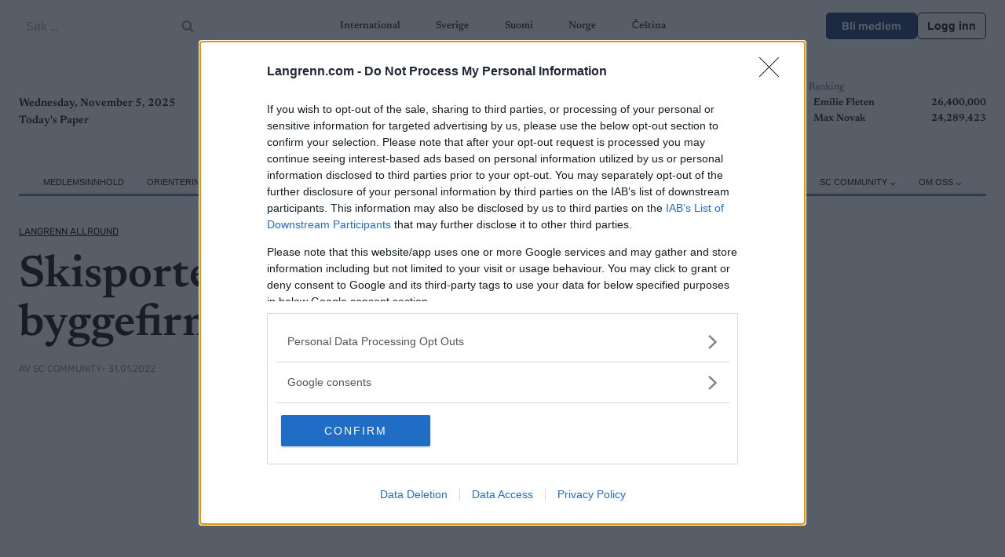

--- FILE ---
content_type: text/html; charset=utf-8
request_url: https://www.google.com/recaptcha/api2/anchor?ar=1&k=6LfbPnAUAAAAACqfb_YCtJi7RY0WkK-1T4b9cUO8&co=aHR0cHM6Ly93d3cubGFuZ3Jlbm4uY29tOjQ0Mw..&hl=en&v=cLm1zuaUXPLFw7nzKiQTH1dX&size=invisible&anchor-ms=20000&execute-ms=15000&cb=lyskk1kamgcb
body_size: 45689
content:
<!DOCTYPE HTML><html dir="ltr" lang="en"><head><meta http-equiv="Content-Type" content="text/html; charset=UTF-8">
<meta http-equiv="X-UA-Compatible" content="IE=edge">
<title>reCAPTCHA</title>
<style type="text/css">
/* cyrillic-ext */
@font-face {
  font-family: 'Roboto';
  font-style: normal;
  font-weight: 400;
  src: url(//fonts.gstatic.com/s/roboto/v18/KFOmCnqEu92Fr1Mu72xKKTU1Kvnz.woff2) format('woff2');
  unicode-range: U+0460-052F, U+1C80-1C8A, U+20B4, U+2DE0-2DFF, U+A640-A69F, U+FE2E-FE2F;
}
/* cyrillic */
@font-face {
  font-family: 'Roboto';
  font-style: normal;
  font-weight: 400;
  src: url(//fonts.gstatic.com/s/roboto/v18/KFOmCnqEu92Fr1Mu5mxKKTU1Kvnz.woff2) format('woff2');
  unicode-range: U+0301, U+0400-045F, U+0490-0491, U+04B0-04B1, U+2116;
}
/* greek-ext */
@font-face {
  font-family: 'Roboto';
  font-style: normal;
  font-weight: 400;
  src: url(//fonts.gstatic.com/s/roboto/v18/KFOmCnqEu92Fr1Mu7mxKKTU1Kvnz.woff2) format('woff2');
  unicode-range: U+1F00-1FFF;
}
/* greek */
@font-face {
  font-family: 'Roboto';
  font-style: normal;
  font-weight: 400;
  src: url(//fonts.gstatic.com/s/roboto/v18/KFOmCnqEu92Fr1Mu4WxKKTU1Kvnz.woff2) format('woff2');
  unicode-range: U+0370-0377, U+037A-037F, U+0384-038A, U+038C, U+038E-03A1, U+03A3-03FF;
}
/* vietnamese */
@font-face {
  font-family: 'Roboto';
  font-style: normal;
  font-weight: 400;
  src: url(//fonts.gstatic.com/s/roboto/v18/KFOmCnqEu92Fr1Mu7WxKKTU1Kvnz.woff2) format('woff2');
  unicode-range: U+0102-0103, U+0110-0111, U+0128-0129, U+0168-0169, U+01A0-01A1, U+01AF-01B0, U+0300-0301, U+0303-0304, U+0308-0309, U+0323, U+0329, U+1EA0-1EF9, U+20AB;
}
/* latin-ext */
@font-face {
  font-family: 'Roboto';
  font-style: normal;
  font-weight: 400;
  src: url(//fonts.gstatic.com/s/roboto/v18/KFOmCnqEu92Fr1Mu7GxKKTU1Kvnz.woff2) format('woff2');
  unicode-range: U+0100-02BA, U+02BD-02C5, U+02C7-02CC, U+02CE-02D7, U+02DD-02FF, U+0304, U+0308, U+0329, U+1D00-1DBF, U+1E00-1E9F, U+1EF2-1EFF, U+2020, U+20A0-20AB, U+20AD-20C0, U+2113, U+2C60-2C7F, U+A720-A7FF;
}
/* latin */
@font-face {
  font-family: 'Roboto';
  font-style: normal;
  font-weight: 400;
  src: url(//fonts.gstatic.com/s/roboto/v18/KFOmCnqEu92Fr1Mu4mxKKTU1Kg.woff2) format('woff2');
  unicode-range: U+0000-00FF, U+0131, U+0152-0153, U+02BB-02BC, U+02C6, U+02DA, U+02DC, U+0304, U+0308, U+0329, U+2000-206F, U+20AC, U+2122, U+2191, U+2193, U+2212, U+2215, U+FEFF, U+FFFD;
}
/* cyrillic-ext */
@font-face {
  font-family: 'Roboto';
  font-style: normal;
  font-weight: 500;
  src: url(//fonts.gstatic.com/s/roboto/v18/KFOlCnqEu92Fr1MmEU9fCRc4AMP6lbBP.woff2) format('woff2');
  unicode-range: U+0460-052F, U+1C80-1C8A, U+20B4, U+2DE0-2DFF, U+A640-A69F, U+FE2E-FE2F;
}
/* cyrillic */
@font-face {
  font-family: 'Roboto';
  font-style: normal;
  font-weight: 500;
  src: url(//fonts.gstatic.com/s/roboto/v18/KFOlCnqEu92Fr1MmEU9fABc4AMP6lbBP.woff2) format('woff2');
  unicode-range: U+0301, U+0400-045F, U+0490-0491, U+04B0-04B1, U+2116;
}
/* greek-ext */
@font-face {
  font-family: 'Roboto';
  font-style: normal;
  font-weight: 500;
  src: url(//fonts.gstatic.com/s/roboto/v18/KFOlCnqEu92Fr1MmEU9fCBc4AMP6lbBP.woff2) format('woff2');
  unicode-range: U+1F00-1FFF;
}
/* greek */
@font-face {
  font-family: 'Roboto';
  font-style: normal;
  font-weight: 500;
  src: url(//fonts.gstatic.com/s/roboto/v18/KFOlCnqEu92Fr1MmEU9fBxc4AMP6lbBP.woff2) format('woff2');
  unicode-range: U+0370-0377, U+037A-037F, U+0384-038A, U+038C, U+038E-03A1, U+03A3-03FF;
}
/* vietnamese */
@font-face {
  font-family: 'Roboto';
  font-style: normal;
  font-weight: 500;
  src: url(//fonts.gstatic.com/s/roboto/v18/KFOlCnqEu92Fr1MmEU9fCxc4AMP6lbBP.woff2) format('woff2');
  unicode-range: U+0102-0103, U+0110-0111, U+0128-0129, U+0168-0169, U+01A0-01A1, U+01AF-01B0, U+0300-0301, U+0303-0304, U+0308-0309, U+0323, U+0329, U+1EA0-1EF9, U+20AB;
}
/* latin-ext */
@font-face {
  font-family: 'Roboto';
  font-style: normal;
  font-weight: 500;
  src: url(//fonts.gstatic.com/s/roboto/v18/KFOlCnqEu92Fr1MmEU9fChc4AMP6lbBP.woff2) format('woff2');
  unicode-range: U+0100-02BA, U+02BD-02C5, U+02C7-02CC, U+02CE-02D7, U+02DD-02FF, U+0304, U+0308, U+0329, U+1D00-1DBF, U+1E00-1E9F, U+1EF2-1EFF, U+2020, U+20A0-20AB, U+20AD-20C0, U+2113, U+2C60-2C7F, U+A720-A7FF;
}
/* latin */
@font-face {
  font-family: 'Roboto';
  font-style: normal;
  font-weight: 500;
  src: url(//fonts.gstatic.com/s/roboto/v18/KFOlCnqEu92Fr1MmEU9fBBc4AMP6lQ.woff2) format('woff2');
  unicode-range: U+0000-00FF, U+0131, U+0152-0153, U+02BB-02BC, U+02C6, U+02DA, U+02DC, U+0304, U+0308, U+0329, U+2000-206F, U+20AC, U+2122, U+2191, U+2193, U+2212, U+2215, U+FEFF, U+FFFD;
}
/* cyrillic-ext */
@font-face {
  font-family: 'Roboto';
  font-style: normal;
  font-weight: 900;
  src: url(//fonts.gstatic.com/s/roboto/v18/KFOlCnqEu92Fr1MmYUtfCRc4AMP6lbBP.woff2) format('woff2');
  unicode-range: U+0460-052F, U+1C80-1C8A, U+20B4, U+2DE0-2DFF, U+A640-A69F, U+FE2E-FE2F;
}
/* cyrillic */
@font-face {
  font-family: 'Roboto';
  font-style: normal;
  font-weight: 900;
  src: url(//fonts.gstatic.com/s/roboto/v18/KFOlCnqEu92Fr1MmYUtfABc4AMP6lbBP.woff2) format('woff2');
  unicode-range: U+0301, U+0400-045F, U+0490-0491, U+04B0-04B1, U+2116;
}
/* greek-ext */
@font-face {
  font-family: 'Roboto';
  font-style: normal;
  font-weight: 900;
  src: url(//fonts.gstatic.com/s/roboto/v18/KFOlCnqEu92Fr1MmYUtfCBc4AMP6lbBP.woff2) format('woff2');
  unicode-range: U+1F00-1FFF;
}
/* greek */
@font-face {
  font-family: 'Roboto';
  font-style: normal;
  font-weight: 900;
  src: url(//fonts.gstatic.com/s/roboto/v18/KFOlCnqEu92Fr1MmYUtfBxc4AMP6lbBP.woff2) format('woff2');
  unicode-range: U+0370-0377, U+037A-037F, U+0384-038A, U+038C, U+038E-03A1, U+03A3-03FF;
}
/* vietnamese */
@font-face {
  font-family: 'Roboto';
  font-style: normal;
  font-weight: 900;
  src: url(//fonts.gstatic.com/s/roboto/v18/KFOlCnqEu92Fr1MmYUtfCxc4AMP6lbBP.woff2) format('woff2');
  unicode-range: U+0102-0103, U+0110-0111, U+0128-0129, U+0168-0169, U+01A0-01A1, U+01AF-01B0, U+0300-0301, U+0303-0304, U+0308-0309, U+0323, U+0329, U+1EA0-1EF9, U+20AB;
}
/* latin-ext */
@font-face {
  font-family: 'Roboto';
  font-style: normal;
  font-weight: 900;
  src: url(//fonts.gstatic.com/s/roboto/v18/KFOlCnqEu92Fr1MmYUtfChc4AMP6lbBP.woff2) format('woff2');
  unicode-range: U+0100-02BA, U+02BD-02C5, U+02C7-02CC, U+02CE-02D7, U+02DD-02FF, U+0304, U+0308, U+0329, U+1D00-1DBF, U+1E00-1E9F, U+1EF2-1EFF, U+2020, U+20A0-20AB, U+20AD-20C0, U+2113, U+2C60-2C7F, U+A720-A7FF;
}
/* latin */
@font-face {
  font-family: 'Roboto';
  font-style: normal;
  font-weight: 900;
  src: url(//fonts.gstatic.com/s/roboto/v18/KFOlCnqEu92Fr1MmYUtfBBc4AMP6lQ.woff2) format('woff2');
  unicode-range: U+0000-00FF, U+0131, U+0152-0153, U+02BB-02BC, U+02C6, U+02DA, U+02DC, U+0304, U+0308, U+0329, U+2000-206F, U+20AC, U+2122, U+2191, U+2193, U+2212, U+2215, U+FEFF, U+FFFD;
}

</style>
<link rel="stylesheet" type="text/css" href="https://www.gstatic.com/recaptcha/releases/cLm1zuaUXPLFw7nzKiQTH1dX/styles__ltr.css">
<script nonce="mBWbJIVyFlKzr0sqwgaSuw" type="text/javascript">window['__recaptcha_api'] = 'https://www.google.com/recaptcha/api2/';</script>
<script type="text/javascript" src="https://www.gstatic.com/recaptcha/releases/cLm1zuaUXPLFw7nzKiQTH1dX/recaptcha__en.js" nonce="mBWbJIVyFlKzr0sqwgaSuw">
      
    </script></head>
<body><div id="rc-anchor-alert" class="rc-anchor-alert"></div>
<input type="hidden" id="recaptcha-token" value="[base64]">
<script type="text/javascript" nonce="mBWbJIVyFlKzr0sqwgaSuw">
      recaptcha.anchor.Main.init("[\x22ainput\x22,[\x22bgdata\x22,\x22\x22,\[base64]/[base64]/[base64]/[base64]/[base64]/KHEoSCw0MjUsSC5UKSxpZShILGwpKTpxKEgsNDI1LGwpLEgpKSw0MjUpLFcpLEgpKX0sRUk9ZnVuY3Rpb24obCxDLEgsVyl7dHJ5e1c9bFsoKEN8MCkrMiklM10sbFtDXT0obFtDXXwwKS0obFsoKEN8MCkrMSklM118MCktKFd8MCleKEM9PTE/[base64]/[base64]/[base64]/[base64]/[base64]/[base64]/[base64]/[base64]/[base64]/[base64]/[base64]\\u003d\\u003d\x22,\[base64]\\u003d\\u003d\x22,\[base64]/[base64]/[base64]/[base64]/CmMOvwogqwpXDnidowobCvMOMHMKLwp4dwq/DujPDqcOxAjthKMKbwoUYQn0Bw4AOAVIQM8OaGcOlw67Dt8O1BB09IzkQHsKOw41Iwr56Og/CuxAkw73DjXAEw50jw7DClnEKZ3XCpcO0w5xKO8O2wobDnU7Dj8Kgwp7DisOGa8OHw4fCrUQYwpJlcMKYw4zDvsOnR1cTw4/[base64]/CusO7BMK6VVd4wrpUwolyF8K8Y8Ouw7TDnsKpw7DDpg4MesKqOiTChmJ9OTMrwrB4TzMAecKDMEBJEVhsSHxufjIHRsOeNDN3wpXDq2/[base64]/CtzsVT3/Dm8OnwoklwpzDu8K2w4VPV099wqzDscOqwpnDn8KpwqY3aMKQw5DDvcKDacO1bcOqEBsVDcO0w47CgiUMwr/DsHpjw4tiw6rDljxCQ8KeG8OQa8OMYcOzw7UODsKYLnTDsMK/[base64]/AMODXFDCucKWwoVFYnHDqMKgUyTDu8K5Y8Ovwr3CoBkLwp7CiH5tw5RoCcOnO2bCi27DkDHCl8KgH8O+wpZ3dMOrOsOjAMOwFMKua3LChxZpfcKgZMKLdAEEwp3DgcOOwq01DcOccnbDm8O9w4fCpQEqesO1w7cZwoo4wrHCpWEkTcK/[base64]/Dr0Rlw4IJwpQYJUDCr8OEw5nClQYaRMK3EsKjwrIlPmZiwqMWHMKyJcKyeEZuFTLDlsKHwoDClsOZU8O/[base64]/[base64]/w6XCtsKWw5LDrcKSIMKGw7TCr8O1w4rCtsKNw64mwrNeEHhqA8KSwofDtcO8HVFRN1wWwp8CFCLCqcO8PMOcwoPCo8Opw6PCocOFOMOMDSDDvMKNXMOnTi3DjMK8wplgw5PDtsOXw6/DjTbCs2nDt8K3RyXDhXrDpFNxwoPCgMK2wr8IwpHDjcKLTMKOw7vCnsKBwr9tV8Kmw4LDnQLDoG3DmRzDsh3DlcOEUcKqwqTDg8OOwqPDncKAw5DDq2vDu8OFI8OQexvCncOxJMKpwpkLJ2NlCcK6d8K3bhApeU3DusK0wqbCj8OWwr8Cw68CGirDuF/DtkrDq8OVwqjDsVAxw5tHUzcbw5HDsT3DlgN/VSnDqUYLw5XDmFjDo8K8wqDCsQbChsO/wrpGw7YXw6t1wqLDt8Ohw67CkgVKKQVkbBkkwpvDnMOjwq3Ci8Kmw73Cj0HCsBwKUhk3GsKyPl/[base64]/CnsOHZyHCp8OjbsOOPkobbSjCvxFHwr5dwr/Doh/DrQoCwrjDv8KofcOdAMKPw4jCncKNw6cgC8OrBsOtP27Ciy7DggcSJiLCssOLwpg9NVBew7jCrlspZADCtEweEcKTcFd8w7/[base64]/wobDm37CojECWiUkHcKAUsOWwrXDpQJmTADChsOtP8Kye2pLVic3w7LCu3IhKWkYw7jDocOtw6N1wpvComECHhdTw6DDui8DwrzDt8OLw4kNw680Dk/Cq8OLfcOpw4glHsKAw6x6Qi3DrMO4b8ODeMKwXy3CojDCmCbDlzjCscO7XsOhK8OLDALDoD7CuVfDlMOqw43Ds8K/wrogf8Obw5x/DxDDqFfCuGXCoVjDsVduf0PDk8Ouw47Du8KfwrHDnWZoam3CkXlbCMOlw7PCgsKswpnCqgjDkBQZRUsNDHxmXFHDvXHCi8K/wrDCo8KKLMO0wprDjcOVImPDuj3DhXbCjsO0CsOsw5fDl8Ksw4bCv8KaD2Vlwpx6wqPDjklBwrHCkcOFw60bwrxowr/DvcOeYCPCrg/[base64]/Cvm9HXcOodHwHXMKBwq7DmiHDkS8Ew7w2wrLClsKew44zSMKHw6B/w65fKjoIw6JBGVE/w53DgxTDm8OsLsO8EsOXDUMfWEpFw5DCksKpwphfXMOcwoIkw5oLw5XCoMOCGg9MKHjCt8O+w4DCk2jDssOXaMKRL8OCeTbCv8KwR8O/NcKBWybDtAspWWDCrcOjasO+wrDDr8OjccKVw7kKw6dBwpjDpywieC/[base64]/Ty3ChsOmPcK2DTp2QyleUwTCn0xfw7/CmGfCuzTCmMOnVcK0aGwudELDjcKEwoh8FT/DmcOjwq3Dn8O4w7cLFsKlwq11TsKuacObVsOuw7jDkMKxNEfCjTxXGEkYwp98XcODQhYBacOMw47Dl8ORwqN7FMO5w7HDsQYZwrHDk8O9w4bDh8KnwrR1w6TCkU/DrQjCs8KtwpTCpMOOwrvChsO7wqnCn8K/a2EzHMKjwoZGwpV5QXHCiCHCucKgwrHCm8O5GMKGw4DCocO7XBEJVSU2DcKPZsOow6PDqGrCpAAhwrjCq8KFwoPDrn/DoADDhUfCjnLChjtXw5RZwrtRwopQwp3Chz4cw5V1w47CosOKNMOMw5kQa8KOw6DDgXzCimBba3dTKcO1dkzCmMKUw5daRQjDksK/cMODDBYvwpMGQig/KyFowrMgVDkOw711woB4GcO3wopZJcOWwrPCp257U8K1wqHCksODacOLOMO8anLDn8KiwrYOwplAwr5ZZsOww41Ow4TCpMKBLsK7bHfCrMKMwoLDp8KUbMOaJcObw50Uw4IIQl8XwpLDiMOew4HDgTfDmsOnw7N5w4PDkGnCjAEsOsOLwq/DtBpfNWXCoVIuRcKuIcK/[base64]/ClcKUwqgdwqDDnMKgwpQ0TwNldlEmw6xdVcO+w54RZ8KBTApAw4LClMO2w4DDiGNQwooqwprCrz7DsxllBsKow4rClMKAwq5TPB/CsALChMKCw55Cwrw8w6dBwrkkwo8LWybCgx9jSQIODsK0Q0bDksOyBBXCoXJLYnV2w6IrworCuXIYwrIQOgzCki1zw4nDkzZAw4fDvGPDrwoOB8Opw4DCpSYowrrDtCwfw59mZsK/acO9MMKCQMK8cMKIKWUvw6R7w4zCkAwdTmMtwoTCsMOqExdBw67DlnYww6oSw5/[base64]/S8OyUzfDqSjDoMO0B2t/[base64]/CqjseLMKhwp/CoMKvasK9aQ3CjhfDp1zDm8OOcsKiw6IcwqjCsxgawqxjwrfCp3o7w6zDhm3Di8O/wpHDhcKaN8KSemV/w7jDu2YaE8KXw4snwrBcwpxSMQ9yWsK7w6JfYhR+w4hiwpXDnHwdYsOqZz1QJW7Co3bDuTFzwrl4w4TDmMOaO8KiVksDKcO2JMK/wr45wpU8LzvDkn5cPMKfTWvCgAPDvMOlwpQETMO3bcOIwoVUwrBtw7DDrhViw5UAwrNOEMOGJV5yw5fCr8KgcR3Dm8Kkw4cpwqlRwp8/XFPDjlHDqHLDkzV9Bi1AZMKWAsKpw6wqDRXDgcKxw7XDsMK3EEjDrg7CisOrMcOnPBPDmMK8w6ggw5wQwoHDslEPwrDCsxPCjMKswrQyKxl8w60pwr/DiMKRJhzDmy/CmsK5c8OmCjUJwqLDvhnDnB8vXcKnw7lQa8KnSXRZw543IcOrIcK+RcO7VnwmwrIAwpPDmcOAwrvDjcOMwqZnwr/Dj8KZHsOKOMKWdmLDo1TDnUPCtXg5wrnDssORw5UZwq3Cj8KCMsOowopvwoHCvsK/w7bDuMKqw4rDvXDCjCDDt0FoEsKfNMO2fClrwqtVw5tnwo/[base64]/CliUeNjjCucO4WVhlwqrDsT5OwqplWcKOaMKrdcOcVw0CM8Ovw67CtU0mw6c/MMK5wp4IfUvDj8OBwobCqMObZsOFb3LDhihuwrYfw41QZDXCgcKvGsOww5grP8OzbFTCrcKiwqDCiip6w6NweMKmwrRJZsKBVWR/w4ojwp7CqsO3w4ZgwpwewpIQdlrCjcKTwpnDgsKzwpEDNcOgw7zDml8nwpTDvsOjwqHDgFtPKsKDwrIuMyNaMcOhwpzDssKywo0dexJowpZHw7HCklzCpj1RbsOIw5XCkCDCq8K/VMOcWMO1wq9swr5qHCZcw6fCjmbDrMOEG8O9w5BUw5VyLMOKwrpewrrDlyhHKUICWDUcw456dMKdw4d2wqjDo8O6w7Y1w5nDnWrClcKcwoPClhjDuAYuw5ULF3rCq2hew7TDjm/CpgrCrMKaw5zDisKwBsK/[base64]/TBoIw6LCvH04wpZ7QMOafMK4Rj1UbWM5w6HCuyNywo3CmRHDqHjDu8K3SGzCg1NBDsOBw7VQwo4MHMKjGksZa8ODbcKHw6Rgw7AqHihWe8O3w4/CnMOuO8K/NWzCgcOiCcOPwpjDhsOTwoUzw5zDgMK1woFIAmkdwpXDvMKkH3bDj8K/SMK2wpR3AsOJQhBPYWzCmMKFd8KFw6TCrsKQaCzCqnjDrC7CmjdzT8OGP8OAwojDssOmwq5CwoYcZmZmbMOKwopCKsOhShTDm8Kuc27DmTcFeVdhMHXCgMO4w5cEG2LDisK/[base64]/finCtUBBwo/DisOgw6nCmBV/[base64]/w4jCmsKnwppDNcKCBcKQwqnDvEXCgcKwwrAnbAsWVkfCt8KhEn0pN8KkBWrClcO0w6/DnjEww7nDnXPCr1vCmDlLC8KOwqzCu1F2wonCqDNDwpjCmXrClMKNB0M7wpzCgsKHw5LDnQfCssOvBcOWWAEVFghfVsOtwpzDq0R7GDjCqcOjwpDCt8KIXcKrw4REVRPCvsOzYQ8mw6/Cg8OBwp4tw7Mcw4DChsOgD18eccOQGcOsw7PCq8OUVcKZw6IjNcKxwp7DuwxiXcKCQsOSBcO7CMKgGSvDqcOLa1VxCQhIwrdRKzhFYsKyw5ZAXAR8wpwPw5/ClF/DjUd9w5hBTwzDtMKrwo0OTcO+wrZ/wpjDlH/ChShwH1HCpMKONcOFRlrDtmXCtTYCw4vDhHlsOcODwrtqUm/ChcOywp/[base64]/CkBzCiRopw7N1NHsxw4/Dk0FHckzDty8pw4fCrinCqj8xwq9zBMOfw6/DnTPDtcKPw5QkwrrCh3JpwqsUBMO1UcOUXcKvd2PCkBZdFkgANMOwOQUcw5/CpUfDqsKbw53CvsKYUygbw5tew6lCdX1Pw4vDvzDCisKLaEvClhHCqUbCvsK/[base64]/[base64]/Dt0PCpHrDmjlhKcKkZsOoWXLDtVfDqT3DvnHDvcOCTsOxwrPClcOGwq1OHjLCj8OmEcO5wqHCncKuNMKHejRxTF7DtcO/P8OTHn4Aw5lRw4jDgx8aw4rDjsKwwp0Yw6YvS2IVXgAOwq4ywojCiVk9WsK/w5bDszUVABrDmyBzLMKJS8O5SD/DhcO0wrU+EsK7CwFdw6U9w7LDkcOyJjjDp2/DrsKPFnoKwqPCicOFwoXDjMO4woXCoiUnw6vChQHCjsO4FGFqdSQIwpfCssOkw5HDmsKPw44tLjZ9T00Hwp3CkEDCtX/CjsOFw7jCgsKDdHDDo0vCmcOzw6LDkcKqwrkpTifCoi1IODLCtMKoKyHDmQvCisKEwpjDo1EXbB5Qw4zDlz/Chk9BH39Yw7zDo0pXWSc6J8KNd8O9HQXDl8KdQcOrw7B6YEFKwo/[base64]/CnQnDuMKIUsOmNS7DjcOIdMOhHsOrw6VrwrzDisO3YhAtT8OFbhEbw65Bw4pOenYCesKjcCRofsKnKCPDnXDCtcO0wql5w4zDg8KNw7vCpcOhJVomwoB+RcKRNjPCgcKNwpdaXT87wo/CvDDCsxswdcKdwqhZwqMUYsKpasKjwrnCnUpqfHhue1TDtWbCkGjCs8OLwqXDg8K0FcOsI19Pw53DnWAORcK3w6DCuREPdErDoytuwoMtKsKLC2/Dr8KpDsOicSdYMlE6PsK3VQfCicKsw6INOlYDwrPCkmV/wr7DnMO3TWEVbz5mw690w6zCtcKTw5XChi7DjMOBFMOEwrHClgXDuWDDtxlLTsKoSCDDv8OtZMO7wrIPwqHCoDjCkcKFwppnw7xCwoHCjWx2acKEH28KwrlNw788wrnCqwQmUcOAw7sWwrPChMOhw5PCm3AjUG/[base64]/fsOCBzzDh8KRIcKDw4l9JzVawrVQIsObEcK5d8OKw6hrwqVpJ8KxwpM6L8OdwoACw6s2YsKLfMO6GcODPWZUwpvCtXvDqsKywqzDhcOGe8O7QlA+KX8WbHB/wqwdHlDCi8OUwpkRZT01w7MxGljDtsOqw6jDpTbDqMOoWcKrO8K9w5VBZcOGWHowZEkPbh3DpwrDqsKedMKEw5HCkcKlDAfCvMK/HA/[base64]/[base64]/[base64]/Ckk4/[base64]/Cnwl2w6cfwooeEi46w5kUWy3DgkkiwrnDhMOXeElTwoRow7p1wpHDoi7DnhjCpsOLw6vDhMKMOhRYScKpwrPDiQrDvywUBcKMH8Krw7kQAsKhwr/Cu8KmwrTDmsK/DQF8NR7Dh3vCi8OVwq/CqQcVw6fDkcOYXEXDhMKdBsKrI8Oqw7jDkXDDr3plUGnDtUsew4vCjypQeMKvHMO4amHDrHzCimQ2QcO4GMK+wpzCnWhxw7/CscK7w75qKwLCg0JhE3jDvEk4w4jDmEHCgHjCkDNaw4IEwo/CoX1+E1EsXcKzOXIHa8OzwpQ3woNiw5IFwr9YTBTDh0B+G8OoL8Ktw4XCmsKVw5nCsXMiCcKqw4AoW8O/A24DdG48wr8uwpxRwrHDtMKTZcOowp3ChsKhSDsmN3fDucO/wokKwq1mwrrDuhzChsKPwo0gwrrCoiHCj8OpPCc2LlfDhMOtdQsfw6jDqRXCksOsw6doL3ILwq0lCcKJXcO8w4EjwqsZB8KNw7/Cv8OCGcKfwrNKKj3DuV9ZHcKHVxPCvlgPwoTCjH4rw5BGGcK5fUfCgQ7DqMOAWlrCq3wFwp5+ecK6C8KzSxAEaUrCn0nCvMKPC1DCnUDDv0B2dsKZw54PwpDCiMKIVHF8DTRMH8Oaw4/[base64]/CpsOVwpvDk8OmZFhLwowQwqLDvcKww7J/FGoMc8K0WlPCucO7YVXDnsKne8KwTGHDhjAPYsKSw7TCmx7DkMOvTH85wq8fwq8wwqtuJAQBw7Z7w6LCm359P8OPesKMwrRLbEwqAE7DnBIvwprDsmfDo8KnUWvDlMOIFcOCw5rDp8OxI8OpSMKSEn/CgsOlPS1Kw40oXMKNN8OUwoXDnhsWNVDDuzkOw6dJwrlbTwozIcK+d8Oawr0FwqYAw7xBN8Krw6h+w4FOcMKIF8Kzwowww6rClsOFFS8RMR/Cn8O5wqTDrcO0w6LDmsKYwp5DBmjDg8OaIsOTw7TCpy5Td8Kaw4lVAVTCt8OhwrLDvyTDv8K3ICvDki7Cn2tsfsO7Bh7Dl8Onw7AWw7rDo0I8UjAyBsOpwpoTV8Kfwq8eS0XCmsKGVnPDpsOsw6NWw5PDosKLw7VzZzMLwrPCvSx6w5BKWTsXw6fDpMKRw6/DjMK3wroRwoLChxAzwpfCvcKwNMOBw5Zuc8OFKhPChyHCocKUw4LCjXxPR8Kpw4UgPlsQWFvCssOqTGvDm8KDwqF2w5AMblnDlR8xwp7DucKJw7PCkMKpw7tDbHscJEgPYhTCnsOXRF5Qw43CnjvCq0oWwqkswpkUwojDmsOwwoglw5vDncKgw7/[base64]/DrAQUNwZgwpDCv8O2w6fCp0DDgRzDk8Ouw7VGw67CgxhpwoLDvwfDlcKCw7TDq246wooDw51xw4vDpn/DkTXDml/[base64]/[base64]/CjiNTw4FUwq92EUMXw6XDhcOqKhU7WMKNw5lpV8KFw5DCij7Dk8O1JsKnKMOhScKdfcOGwoFZwqQJw78ew6MEwqhLdzHDoxrCjGlnw70jw5AkPSHCicO0wo/Cn8OgKGnDpxzDqsKkwrfCrAhAw7XDgsKaOsKQR8OYwrzDgEV3wqTCnCHDt8OKwrzCs8KqGcKyICUkw57ChltvwogOwo9LNm9kdFbDpsOQwodyYzdTw6DChg7Doj/[base64]/[base64]/Cth1NL8K6bB51wqRdw4LDq8KjIsKSwpnCgMKmw7tWw4hKPcKcA0fDmcOETsOew6TDokrCkMOFwo4UPMOdLG7CpMOpKEt+M8OIwrnCtxLDrsKHKm49w4TDhkrDrMKLwrvDtcKoVzDDpcKVw6TCrFXCsnM4w4TDjMO0w7lnw49JwpfCvMKcw6XDqALChsKNw5nDrFV/wqpFwq4vw5vDmsKKX8K3w70BDsO1AMKafBDCmMKSwoQBw5vCtz7Dgh47QR7CsgYXwrrDrAkkLQ/[base64]/[base64]/Dk8OGfVgYw5N4SMOGC8Ohei4qwrEeIsOHw6vCpcKibVXCp8OSF1Ytw593Vnh1AcKQw6jCvhdlacORwqvCl8OfwojCpQDDkMOOwoLDksOTOcKxw4fDksKDacKbwp/[base64]/aQ5XwpbCrMO0wq4cw5IAwpnCjzsQw7/[base64]/CgQt4w7AGwqMcKkkAw5XCv1LCinPDr8Kjw45Yw68WYMO5w4ErwqTDo8KQOVXDnsKrQsK6acKOw67DpsK3wpfCgDfDtjgLF0XDlgpSPkrDoMOWw5UrwovDtcK7w47DgRA8wqkQLUXCvzE+w4bDtjDDlh9YwoXDqFfDuiXCg8Kbw4wHAsO6G8K/w5DDnsKwdGQiw7LDlcOzDjcybcOFRR/DsXgowqrDpGp+ZcOBwqx4VjPCh1B0w4zCksOtwrAAwqxkwpPDvcOYwo5SDW/Cpjc9w4xqw4/Dt8ONLcKcwrvDk8OyF08tw6B8QMKQDxXDuGxGcUvCs8K6VVvDk8Ohw7zDiTl7wrzCuMOYwrs2w5TChsO9w5fCsMKPGsKcZ21kScKxw7kTcy/[base64]/[base64]/w6J8I8KGBiQNY8ORK8KSw4XCnsOdwp0gccOMKRnClcKkHBnCq8K1wpPComHCu8KkCFJFPsO0w6HCrVcKw4PCsMOiC8Olw4B+S8KybU3Cj8K3w7/ChwPCgV4Twr4NR3N+wo3CqAN9wppvw63DoMO8w6/CtcKsOXAUwrdqwpYPEcKGZm/DnlTCuA0ZwqzCtMKaAcO1QEplw7BpwoHCr0gRYE5fPwRKw4fCpMKeY8KJw7PCtcK5c1kZI2xlUn/CphbDgsOuKn/CoMOMTsKgQMOmw5omwqAXwozCu3FJJ8OhwoEZSsOCw7zCp8OXOMODdDrCjcKaCCbClsOkGsO+w6zDsmbDjcONwoXDjBnClg7DoX3DkRsRwrAiw7wyYMOFwpgOBQZjwqnClSfDvcO7OMKVEijCvMKpw6/[base64]/DrXoRAndMw7gCOwpQwpbChmFpw50kw5hUwrN6GsOYRXI0wp7DqkfChsKKwoXCpcOGwpZuITXCm0Q/w6jCm8OUwp8pwp1ewonDvznDnG/Cn8OcfcKDwrEdTDNaW8OXSMK8dXFCXmZGUsKREsOlUcKOw4NQV1hSwr3CucK4YcOwIsK/wpjCrMOgwpnCmlXDuytcMMOpA8KRMsO0VcORKcKZwoJlwpIGw4jDlMOAPWtKYsO8wonDolrDhgZ3G8KVQSQHIxDDikcZQF7DjH3Cv8OWw63ClwE+wo/[base64]/CqMOiFsKJw4Q6Jk8VwpTCmGXDnSPDncO+Nh/[base64]/DmMK2wqJJSMOyCDrCjcKKw7fCp8KpwoBPGSzCggXCr8ODFn4Ywp7DtcOVGivCvw/[base64]/[base64]/[base64]/Fi7Di8KVXlXDuxpjBMKEwo/DrcK9XcKqCkZhw6QPJcKkw5jCqMK1w7jCmcKKbD0iw7DCpBd0LcK9wpXCniEXKinDmsKzwoANw6vDp3d3QsKVwoDCuh3DhBZOwp7Dv8Ojw5/CtcOnw5Y9ZsKiSAMMW8OeFklRaUB1w5vDoXh7wqJKw5hPw5bDlFsUwpfDsW0GwrRhw5x3QHvCkMK2wqlQwqZjESkdw6Y4w7TDn8KNEyYVLU7DoAPCj8KHwpbClBQcwp9Hw6rDig/Cg8KIw7TChyNzw4dUwpwKLcKcw7LDqiPDsX08PHx9w6LCozvDhhvClg5ywrbCmQPCm34bw6QKw7jDpxDCnsKpK8KNwo/Ds8Obw6wINwJ0w7ByKMK9wq/Cu1bCuMKJw443wrjCjsK/w6DCpyFMwojDiCQZEMOWNw4mwrzDisK/w63Dvh9mVcK7DcOGw5hHeMO5FXNswocMV8OHw71Bw5BCw5fChltiw6rDn8Kawo3Cl8OSDxwmL8K2WBzDoF3ChxxYwqrDp8Kywo3DpSPCl8K0JwfCmsOZwqXCrcOtbQXCkkTCuFAewobDtMK/IcKra8KFw48DwqXDjMOwwrglw77Cq8KZw7XCkSfDnRVUS8Oqwq4sJ2zCpMKBw4vDlsOqwqTCl3XCisORw4DCnhrDpcK4w7bCusK8w694BARJM8Okwr0AwopLLsOxHDY2WMKwM0zDh8KuDcK2w5fCkA/CoBxkZEVhwrjDnAVcXVzChcO7bTXDr8Kew6d4BS7CvSXDucKhw6UHw6zDrcOSXAfDhMOuw6oNaMKXwqXDlMKhEishWFLDvEoTw5Z2GcKjYsOAw6Qzw4Atw67Cv8OHLcKFw7twwq7CnsKCwroGw47Djl7DjcOPEwJpwq/CrFQ5JsKnfsOIwoHCrsOCw7DDt27CtMKyY3gaw6rDokrCuWPDrS/CqcKcwpc0wqnCkMOpwq1kZzdQJsOYTUxXwo/CpRd/bBt/dsOLWsOzwrLDjSwswpTDjRFhw73DucOMwphQwpPCtmTCtWvCt8KuR8KZKsOIwqgcwrJuwonDksO5f1VZdyXCg8KNw7law4/Cghs2w6NVEcKYwpbDq8KjMsKewpTDtMKPw406w5ZVJnNOwoE9ASnCknTDs8OZD17CqEjCsC1qH8KuwovCoW9Mw5PCrMKkfFlfw7bDsMOYI8KKLR/DuC7ClSggwqJ/[base64]/DrMOjw78kE05qw7fDhsOxw7NOExZywrPCk3XCnMKubcKYw4rDvERJwq9Cw6FZwofCssK+w516WFbDlB7DhS3Cv8KEecKywoQ4w6PDiMOJCgPCqX/CoXzCknvDuMK/[base64]/wrtpw6IDERlFwqbCocOla1krMMKrXFRIQiEQXcOpeMOVVMKlBMK4wpg4w4lKwoUrwo4Vw4lhXD8iHUlYwrkffB7CqMKWw6FlwpnCg0HDs33DucOrw6nCjhTCkcO7fMOHw590wr/[base64]/[base64]/CqCkbwoR+fDwDwoV4w7HCqz1Qw5lKGMKnwqXCmMOdw7sfw5V3IMOZwo7Dk8Kjf8OVw4TDoGPDpijCh8Oiwr/DoxcKHSVuwqbCjQjDgcKLNSHCgjpvw4XDviDCiGsRwo51woHDmcOYwrZewozCoi3DrcOiwr8WFQwJwpsFBMK2wq/CokvDjhbClzPClsOOw7N1wq/DsMKcwq3CrxE8YMOpwqXDocKpwqo2BWrDicK+woY5XsKgw6fCqcKnw4XDjsKxw5bDoSvDmsKHwq5Cw6t9w75BDsOwCMK2w7hlJ8KhwpXClsOHwrJIVEIGUjjDmXPDp3PCnUHCvG8qdMOXdsO6J8ODQS1uwogUGA7DkjDCncKKb8KZw5DCrk50wpV3fsO1SMKQwrh/csKPbMK5PRdCw456QDpgcMO7w4fDpzbCljMTw5bDnsKENsOIw6nCmynCp8K2JcOaF2ExCsKQT0lhw7hswpAdw6RKwrYDwoxCSMO6woYHwqvCg8OWwrs4wrXCo20CLsKQTMOOKsK8w4/[base64]/[base64]/DtmvCqcKAw4c4w6XDoHR0LsOKw50Gw4LCsDzDkSLDiMOAw7bCpTDClcO7wr/Dj23Dr8OJw7XClcKWwp/CqkcwdMKFw5sYw5HCosOMVEfCh8OhcGDDnS/DmDoswojDoDzDvnXDlsK6DV3Ck8Kow55qJcKkFxQTCQvDrUoxwqxEOijDgELCusO3w6IswrxDw7dmEsO3w6R8LsKJwog9aBIGw7TDnMOFGcOUZxMgwpdhYcKpw61+Iwg/woXDoMO8w4kqFWfChcKECsOfwpzCuMK+w7fDixnCgsOiHijDll/[base64]/DrcODJcK/w7F7wpEKJFzDnsOcQsK8bELCn8KSw4xsw6shw4nClMODwq18U2USWsK1w48jNsO5wrUWwoNJwr4JOcKAcCfCj8O4C8KHXsOgGCLCqcORwrjDjMOFSnRkwoHDqj1yKjnCqW/[base64]/Ck1zDrMKfaQDDncO8Gj5iw6dYf8O3d8KPI8OIGMKswqXDqH5cwpR7w6o1woAnw6PCo8KnwonClmbDj3nDnERWfsKXcMOnw5R4w7LDsVfDo8OneMKQwpskVGoKw44dw689VsKwwpstPQI0w4jDgHIKD8OoC1HDgzRNwqx+UgrDhsONc8Omw7jCu0Ypw5HCjcK8cQ/DpXABw7hYOsKiQsKecVNxQsKWwoDDucOOGCZrbTI/[base64]/[base64]/CsMK5HWPDtcOBMMOgLcKbw4HCjzcrQcKywrRqCV7CqyHCuQ3DmcKdwpl6LnjCpMKCwovDrxBtRMOGw6rDssKoG2bCkMOlw60eOFwmw4dNwrbCmsOLGcKQwo/CrMKhwoxFw7lrwoNTw5HDl8KQFsO9M1LChMK3S0Q7b3fCviM0ciTCq8OTbcO0wqYow5Jbw5x/w6/CgMKKwrxGw63CucK4w7RAw7LDrMO8wqotHsOfDcK4csO/F3pFOhnCicOrIsK6w4vDuMKQw6bCryUawrTCrno7JkTCq1nDo1PCnMO3bBLDjMK/TBUTw5fDiMKiw4hNA8OXw7oEw6hfwqs+MHtOR8Ktw6tkw5nCnwDDrsKqWlPCly/CgsOAw4MUUGBSHTzDrcOLD8KxRsKKdcOZwoMFwoLDrMOyCcOLwp1GC8OyGmjDgDpHwr3Cu8OUw4kWw4PCmMKowqEYVsKDacK1EMK5dsO1GC/DniB6w79IwpTDqyB7wpLCoMKqwr/Dqj8ITsOkw7cAVX8Fw7xJw5oHBMKpZ8KSw5fDmgsZesKFLULCsRkZw4tXXl/Dr8O7\x22],null,[\x22conf\x22,null,\x226LfbPnAUAAAAACqfb_YCtJi7RY0WkK-1T4b9cUO8\x22,0,null,null,null,0,[21,125,63,73,95,87,41,43,42,83,102,105,109,121],[5339200,216],0,null,null,null,null,0,null,0,null,700,1,null,0,\x22CvkBEg8I8ajhFRgAOgZUOU5CNWISDwjmjuIVGAA6BlFCb29IYxIPCJrO4xUYAToGcWNKRTNkEg8I8M3jFRgBOgZmSVZJaGISDwjiyqA3GAE6BmdMTkNIYxIPCN6/tzcYADoGZWF6dTZkEg8I2NKBMhgAOgZBcTc3dmYSDgi45ZQyGAE6BVFCT0QwEg8I0tuVNxgAOgZmZmFXQWUSDwiV2JQyGAA6BlBxNjBuZBIPCMXziDcYADoGYVhvaWFjEg8IjcqGMhgBOgZPd040dGYSDgiK/Yg3GAA6BU1mSUk0GhwIAxIYHRG78OQ3DrceDv++pQYZxJ0JGZzijAIZ\x22,0,0,null,null,1,null,0,1],\x22https://www.langrenn.com:443\x22,null,[3,1,1],null,null,null,0,3600,[\x22https://www.google.com/intl/en/policies/privacy/\x22,\x22https://www.google.com/intl/en/policies/terms/\x22],\x22JxhglRE1F/7Fp6//usxXnLBgAJNujB2ZWtFA1dHgdJg\\u003d\x22,0,0,null,1,1762366115366,0,0,[153,171,230,81],null,[22,193,172],\x22RC-O575_sapUr3OBA\x22,null,null,null,null,null,\x220dAFcWeA5d73YB-IZSRNkT4YcdNeu5Xu90G3JHDMAvOlgEepb2e94WxMfwwA_KEMF7_ivTbfGjRq9_UigPc8X63IMfcu1cjqWG8Q\x22,1762448915571]");
    </script></body></html>

--- FILE ---
content_type: image/svg+xml
request_url: https://www.langrenn.com/wp-content/uploads/sites/15/2025/06/Langrenn.com_orientering_desktop_rgb_pos.svg
body_size: 14008
content:
<?xml version="1.0" encoding="UTF-8"?>
<svg id="Lager_1" xmlns="http://www.w3.org/2000/svg" xmlns:xlink="http://www.w3.org/1999/xlink" version="1.1" viewBox="0 0 2236 571">
  <!-- Generator: Adobe Illustrator 29.5.1, SVG Export Plug-In . SVG Version: 2.1.0 Build 141)  -->
  <defs>
    <style>
      .st0 {
        fill: none;
      }

      .st1 {
        fill: #0f2f68;
      }

      .st2 {
        fill: #ededee;
      }

      .st3 {
        fill: #b82e35;
      }

      .st4 {
        clip-path: url(#clippath-1);
      }

      .st5 {
        clip-path: url(#clippath-3);
      }

      .st6 {
        clip-path: url(#clippath-4);
      }

      .st7 {
        clip-path: url(#clippath-2);
      }

      .st8 {
        clip-path: url(#clippath-7);
      }

      .st9 {
        clip-path: url(#clippath-6);
      }

      .st10 {
        clip-path: url(#clippath-5);
      }

      .st11 {
        fill: #ef7e24;
      }

      .st12 {
        fill: #b92f36;
      }

      .st13 {
        fill: #e3e2e2;
      }

      .st14 {
        fill: #103182;
      }

      .st15 {
        fill: #f2f2f2;
      }

      .st16 {
        clip-path: url(#clippath);
      }
    </style>
    <clipPath id="clippath">
      <path class="st0" d="M2012.88,303.12l28.92,35.96,1.94,11.64-1.72,1.88c-27.18,21.01-19.77,59.95-19.77,59.95l-4.5.26-3.43-46.28,3.97-8.32-.35-6.65-14.05-16.33,8.99-32.12Z"/>
    </clipPath>
    <clipPath id="clippath-1">
      <path class="st0" d="M2114.48,238.35h1.58s5.62,2.86,5.62,2.86l-3.55,5.23-5.83.38-2.63-1.69-8.67,1.93-34.56,37.93-4.19-5.2,27.62-30.62c6.28-6.96,15.24-10.9,24.61-10.82Z"/>
    </clipPath>
    <clipPath id="clippath-2">
      <path class="st0" d="M1977.12,319.03h0c-7.03-3.77-15.67-2.68-21.54,2.71l-40.86,37.49,13.54.56,48.86-40.77Z"/>
    </clipPath>
    <clipPath id="clippath-3">
      <path class="st0" d="M1664.4,353.97c3.83,1.14,10.18,3.66,14.57,6.84,4.4,3.17,12.94,9.36,19.78,12.78,6.84,3.42,11.72,7.27,17.69,9.12,5.97,1.84,7.61.65,9.07-.54,1.46-1.2,5.8-6.62,6.99-10.42,1.2-3.8,7.38-16.82,7.38-16.82,0,0,0,1.09.65-.87.65-1.95,1.19-5.32,1.19-5.32,0,0,.54.16,1.84.16s1.95.33,1.95.33c0,0,6.62,9.8,9.47,13.46,2.85,3.66,4.15,6.59,4.97,8.47.81,1.87.98,5.57.73,12.51-.24,6.94.16,12.4,1.95,16.14,1.79,3.74,5.78,17.26,6.35,20.6.57,3.34,1.63,10.09,1.38,11.64-.24,1.55-.33,7-.33,7,0,0-.49-2.2-.41,1.22.08,3.42.24,5.7.24,6.11s-.98,4.07-.98,4.07c0,0-.49-.24-.41,3.17.08,3.42,2.93,3.99,4.4,3.99s15.71,1.3,18.32,1.14c2.61-.16,12.86-3.34,18.89-5.54,6.02-2.2,8.71-3.74,8.87-6.27.16-2.52-.9-4.48-5.05-4.48s-6.11.57-8.79,0-6.68-1.55-8.14-1.79c-1.47-.24-2.04-.08-3.01-1.38-.98-1.3-3.99-2.85-3.99-2.85,0,0-.41-2.04-1.55-2.52-1.14-.49-1.63-.61-1.63-.61,0,0,.05-.78-.76-1.16-.81-.38-1.08-.43-1.08-.43,0,0-1.03-5.17-1.74-8.53-.71-3.36-.49-8.24-.49-13.34s.33-15.09-.22-17.04c-.54-1.95-1.41-6.19-1.63-8.79-.22-2.6-.43-7.38.33-11.18.76-3.8.11-6.29-.33-7.82-.43-1.52-.87-3.04-1.41-3.69-.54-.65-.98-1.95-1.3-3.04-.33-1.09-1.84-7.6-2.28-9.88-.43-2.28-1.09-7.81-1.09-7.81l.65-.43s-2.71-6.84-3.36-8.47c-.65-1.63-1.3-5.21-1.85-5.86-.54-.65-1.41-2.5-1.63-3.15-.22-.65-.65-1.41-1.41-2.06-.76-.65-1.3-1.19-1.3-1.74s.33-1.41,0-1.95c-.33-.54-.76-.87-.76-1.41s.11-1.19-.22-2.06c-.33-.87-1.3-2.53-1.52-3.22-.22-.69-.33-2.21-.33-3.3s-3.04-10.53-3.04-10.53c0,0,3.58-19.65,4.07-20.79.49-1.14,9.88-18.56,9.88-18.56l7.65,1.79s2.17,1.25,2.99,2.17c.81.92,7.71,2.17,8.63,2.17s2.66-1.03,1.68-2.06l1.79-3.09.33-3.42s.33-2.55.43-2.88c.11-.33.43-1.14.16-1.85-.27-.7-9.77-2.66-10.96-2.22-1.19.43-3.09,3.42-3.09,3.42,0,0-1.19-.76-2.66-1.79-1.47-1.03-4.61-3.58-4.61-3.58,0,0,.11-5.21-.22-10.31-.33-5.1-1.08-10.75-3.15-14.33-2.06-3.58-5.86-8.03-5.86-8.03.33-1.41.49-2.66,2.17-5.05,1.68-2.39,3.47-4.88,3.47-4.88,0,0,4.18.27,5.54,0,1.36-.27,2.82-.76,3.47-3.04.65-2.28-.76-4.56-.76-4.56,0,0,.87-2.39.11-3.26,0,0,.43-.6.6-1.9.16-1.3-.43-2.55-.43-2.55l2.79-.93s-.74-2.18-2.14-3.95c-.96-1.21-3.07-3.41-3.47-4.02-.24-.36,1.03-1.08.87-2.22-.16-1.14-1.57-2.33-1.63-2.77-.05-.43-2.33-4.07-4.34-5.59,0,0,3.56-3.78.38-4.23-15.9-2.29-15.8-1.18-16.45-.86,0,0,3.2-.27,0,0-3.2.27-.44-1.32-3.84.48-2.08,1.1-4.72,1.95-6.4,5.32-1.68,3.36-2.33,6.19-1.9,9.88.43,3.69.98,5.97,1.41,7.06.43,1.08,1.57,3.42,1.9,4.67.33,1.25,1.85,5.97.87,9.28,0,0-.26-.01-.7-.01-1.56-.01-10.21,3.22-11.46,3.65-1.25.43-34.57,33.54-35.17,34.84-.6,1.3-2.17,2.82-2.01,5.05.16,2.22,1.08,3.64,1.25,5.43.16,1.79,14.88,31.1,15.05,31.3.16.2,2.08,3.66,2.08,3.66l1.14-.45s-.2.77.12,1.51c.33.73.81,4.19,2.85,5.58,0,0-2.89,4.64-2.67,6.16.22,1.52-1.14,5.1-1.25,7.49-.11,2.39,0,6.89-.11,8.36-.11,1.47-.05,2.28,0,2.77.05.49-1.74,4.5-1.74,5.1s-4.34,3.74-4.83,4.34c-.49.6.22-.06-2.44,3.09-2.66,3.15-4.13,5.7-4.13,5.7,0,0,4.13,6.89,11.18,9.55,0,0-.49,5.56-.73,9.39-.24,3.83-3.26,7-3.26,7,0,0-5.78-4.56-9.28-6.35-3.5-1.79-5.78-1.71-8.55-2.28-2.77-.57-9.44-1.79-13.51-3.66-4.07-1.87-15.06-7-15.06-7,0,0,.65-2.04-1.14-3.42-1.79-1.38-5.29-6.84-5.29-6.84,0,0-2.52-4.15-3.91-4.64-1.38-.49-3.74.24-6.11,3.01-2.36,2.77-6.92,7.9-8.38,8.95-1.43,1.04-10.75,9.88-12.13,13.3-.02.05-.04.1-.05.14h0c-1.73,2.27-5.48,9.35-5.31,11.96.16,2.6,4.76,5.32,6.47,4.27,1.71-1.06,5.34-6.63,5.34-6.63,2.77-1.55,6.95-3.2,8.58-3.8,1.63-.6,5.48-1.79,5.48-1.79,0,0,3.2-.38,4.4-.22M1730.58,265.48c.98,1.14,1.38.33.98,1.95-.41,1.63-1.66,2.36-1.85,3.74-.19,1.38-.76,5.05-.76,5.05l-1.55-.65s-.08-.9-.57-1.63c-.49-.73-.98-.81-.98-.81,0,0-1.22-2.77-3.17-7.81-1.95-5.05-2.77-11.72-3.66-15.06s-1.38-7.73-1.38-7.73c0,0,8.79-1.87,9.77-3.17,0,0,.49,2.77,1.3,6.59.81,3.83,2.61,9.61,2.85,10.18.24.57.9,3.17,0,4.4-.9,1.22-1.95,3.83-.98,4.97Z"/>
    </clipPath>
    <clipPath id="clippath-4">
      <path class="st0" d="M1766.7,296.23h0c1.87-.33,32.13-36.03,32.13-36.03l-7.5,28.16-5.79,7.39,1.38,6.1c2.44,10.81,1.09,22.13-3.82,32.06l-7.18,14.5c-6.4,17.11-6.77,32.21-2.16,47.9l2.17,8.92-8.22,27.42-3.69.6-3.7-44.18-1.85-4.88-.5-9.92s-13.01-49.02,8.75-78.03"/>
    </clipPath>
    <clipPath id="clippath-5">
      <path class="st0" d="M1390.7,271.69h0c1.87-.33,32.13-36.03,32.13-36.03l-7.5,28.16-5.79,7.39,1.38,6.1c2.44,10.81,1.09,22.13-3.82,32.06l-7.18,14.5c-6.4,17.11-6.77,32.21-2.16,47.9l2.17,8.92-8.22,27.42-3.69.6-3.7-44.18-1.85-4.88-.5-9.92s-13.01-49.02,8.75-78.03"/>
    </clipPath>
    <clipPath id="clippath-6">
      <path class="st0" d="M1589.63,287.45l-11.72,18.96-2.05,14.98-13.52,32.98-18.95,18.68-.83,25.77,8.8-16.45,19.56-17.33,8.38-10.09-1.33-12.83,5.84-12.74s8.24-16.98,5.82-41.92Z"/>
    </clipPath>
    <clipPath id="clippath-7">
      <path class="st0" d="M1666.09,182.26l-22.61,22.39-20.62-17.95-26.16-2.25-10.64,65.99,16.16-26.04c5.85-9.43,18.32-12.21,27.63-6.16h0s17.85,9.2,17.85,9.2l18.4-45.19Z"/>
    </clipPath>
  </defs>
  <g>
    <path d="M55.23,285.78v76.3h33.67c.78,0,1.4.58,1.4,1.31v15.69c0,.73-.62,1.31-1.4,1.31h-52.84c-.78,0-1.25-.58-1.25-1.31v-93.3c0-.73.47-1.31,1.25-1.31h17.77c.78,0,1.4.58,1.4,1.31Z"/>
    <path d="M152.19,284.47h19.33c.62,0,.94.44,1.09.87l26.97,93.44c.16.87-.47,1.6-1.4,1.6h-17.77c-.47,0-.94-.29-1.09-.87l-6.08-20.35h-22.76l-5.92,20.35c-.16.58-.47.87-1.09.87h-17.93c-.94,0-1.56-.73-1.4-1.6l26.97-93.44c.16-.44.47-.87,1.09-.87ZM168.4,341.15l-6.7-21.94-6.24,21.94h12.94Z"/>
    <path d="M284.85,284.47h17.93c.78,0,1.4.58,1.4,1.31v93.3c0,.73-.62,1.31-1.4,1.31h-17.3c-.62,0-1.25-.29-1.4-.73l-22.76-47.81v47.23c0,.73-.62,1.31-1.4,1.31h-17.77c-.78,0-1.25-.58-1.25-1.31v-93.3c0-.73.47-1.31,1.25-1.31h18.39c.62,0,.94.44,1.09.73l21.82,46.94v-46.36c0-.73.62-1.31,1.4-1.31Z"/>
    <path d="M383.83,344.2v-15.55c0-.73.62-1.31,1.4-1.31h35.7c.78,0,1.4.58,1.4,1.31v22.82c0,21.36-12.31,30.37-35.54,30.37-21.67,0-35.85-7.99-35.85-30.37v-38.22c0-21.07,12.63-30.08,35.85-30.08,21.82,0,35.54,7.85,35.54,30.08v3.05c0,.73-.62,1.31-1.4,1.31h-17.93c-.78,0-1.4-.58-1.4-1.31v-1.89c0-8.86-6.08-11.77-14.03-11.77h-1.87c-5.14,0-8.57,1.31-10.91,4.21-2.18,2.76-2.96,6.39-2.96,11.19v28.77c0,12.64,7.33,15.4,13.87,15.4h1.87c9.51,0,14.03-6.1,14.03-15.4v-1.31h-16.37c-.78,0-1.4-.58-1.4-1.31Z"/>
    <path d="M517.12,351.76l13.09,26.89c.47.87-.16,1.74-1.09,1.74h-19.17c-.62,0-.94-.29-1.09-.73l-12.16-24.71h-7.95v24.12c0,.73-.62,1.31-1.4,1.31h-17.93c-.62,0-1.09-.58-1.09-1.31v-93.3c0-.73.47-1.31,1.09-1.31h32.42c17.3,0,27.75,9.16,27.75,26.16v18.31c0,5.09-.94,9.88-2.81,13.52-2.18,4.21-5.3,7.41-9.66,9.3ZM509.17,314.99c0-10.17-4.05-11.19-15.9-11.19h-4.52v32.12h4.52c9.82,0,15.59-.15,15.9-11.48v-9.45Z"/>
    <path d="M576.67,379.08v-93.3c0-.73.47-1.31,1.25-1.31h53c.78,0,1.4.58,1.4,1.31v15.55c0,.73-.62,1.31-1.4,1.31h-33.67v19.76h26.19c.78,0,1.25.58,1.25,1.31v15.84c0,.73-.47,1.31-1.25,1.31h-26.19v21.36h33.67c.78,0,1.4.58,1.4,1.31v15.55c0,.73-.62,1.31-1.4,1.31h-53c-.78,0-1.25-.58-1.25-1.31Z"/>
    <path d="M722.1,284.47h17.93c.78,0,1.4.58,1.4,1.31v93.3c0,.73-.62,1.31-1.4,1.31h-17.3c-.62,0-1.25-.29-1.4-.73l-22.76-47.81v47.23c0,.73-.62,1.31-1.4,1.31h-17.77c-.78,0-1.25-.58-1.25-1.31v-93.3c0-.73.47-1.31,1.25-1.31h18.39c.62,0,.94.44,1.09.73l21.82,46.94v-46.36c0-.73.62-1.31,1.4-1.31Z"/>
    <path d="M834.19,284.47h17.93c.78,0,1.4.58,1.4,1.31v93.3c0,.73-.62,1.31-1.4,1.31h-17.3c-.62,0-1.25-.29-1.4-.73l-22.76-47.81v47.23c0,.73-.62,1.31-1.4,1.31h-17.77c-.78,0-1.25-.58-1.25-1.31v-93.3c0-.73.47-1.31,1.25-1.31h18.39c.62,0,.94.44,1.09.73l21.82,46.94v-46.36c0-.73.62-1.31,1.4-1.31Z"/>
    <path d="M896.85,368.76c0-7.12,6.24-12.64,13.56-12.64s14.03,5.52,14.03,12.64-6.39,12.93-14.03,12.93-13.56-5.81-13.56-12.93Z"/>
    <path d="M1016.11,342.31c0-.73.62-1.31,1.4-1.31h17.77c.78,0,1.4.58,1.4,1.31v9.16c0,21.36-12.31,30.37-35.54,30.37-21.67,0-35.85-7.99-35.85-30.37v-38.22c0-21.51,12.63-30.08,35.85-30.08,21.98,0,35.54,7.85,35.54,30.08v3.05c0,.73-.62,1.31-1.4,1.31h-17.93c-.78,0-1.4-.58-1.4-1.31v-2.33c0-7.99-6.39-11.33-14.03-11.33h-1.87c-5.14,0-8.57,1.31-10.91,4.21-2.18,2.76-2.96,6.39-2.96,11.19v28.77c0,12.64,7.64,15.4,13.87,15.4h1.87c5.14,0,8.73-1.31,11.07-4.21,2.03-2.62,3.12-6.25,3.12-11.19v-4.51Z"/>
    <path d="M1145.03,291.88c4.68,4.8,6.86,11.63,6.86,21.36v38.22c0,10.03-2.18,17-6.86,21.65-6.08,5.81-15.28,8.72-28.68,8.72s-22.92-2.91-28.84-8.72c-4.52-4.65-7.02-11.63-7.02-21.65v-38.22c0-9.74,2.34-16.71,7.02-21.51,5.92-5.96,15.28-8.57,28.84-8.57s22.76,2.76,28.68,8.72ZM1131.15,318.04c0-12.79-7.33-15.4-14.03-15.4h-1.87c-9.98,0-13.87,5.96-13.87,15.4v29.06c0,12.79,7.33,15.55,13.87,15.55h1.87c9.98,0,13.87-6.25,14.03-15.55v-29.06Z"/>
    <path d="M1286.1,285.78v93.3c0,.73-.62,1.31-1.4,1.31h-16.99c-.47,0-1.25-.58-1.25-1.31v-53.77l-17.15,54.21c-.31.58-.62.87-1.25.87h-12.31c-.47,0-1.09-.29-1.25-.87l-16.06-55.22v54.79c0,.73-.62,1.31-1.4,1.31h-17.3c-.62,0-1.09-.58-1.09-1.31v-93.3c0-.73.47-1.31,1.09-1.31h21.82c.62,0,1.25.44,1.4.87l18.86,58.86,20.73-58.86c0-.44.47-.87,1.09-.87h21.04c.78,0,1.4.58,1.4,1.31Z"/>
  </g>
  <g>
    <polygon class="st1" points="1915.27 278.68 1721.57 397.34 1710.19 395.34 1713.68 404.04 1724.06 403.13 1921.54 279.26 1915.27 278.68"/>
    <g>
      <polygon class="st1" points="1711.56 415.16 1870.65 423.61 1874.55 430.39 2036.13 451.54 2033.12 456.05 1710.61 422.28 1711.56 415.16"/>
      <g>
        <path class="st1" d="M2215.65,448.17l2.73-2.78-5.83-3.2-3.94,2.59c-4.88,3.2-10.66,4.78-16.49,4.5l-127.72-6.08-.26-6.84-27.33-9.41-3.76-4.51,2.09-5.05-2.74-3.84,6.77-51.51,4.57-11.33c.08-.21-1.86-11.43-1.94-11.64l-38.35-46.1c-.32-.38-.28-.94.08-1.27l18.72-17.45,14.72-6.53,3.19-10.62c.16-.62,3.22-.41,3.75-.05l22.52,27.92c.38.26,34.56-37.93,34.56-37.93.13-.15.31-.25.51-.29l8.15-1.63,2.63,1.69,5.83-.38,6.77-9.96-1.07-4.79-2.13-1.03,1.69-3.57-4.54-1.96-13.13,3.84-15.79,10.34-24.19,19.13-15.89-22.38,1.35-1.45,7.52,4.51,3.57-.38,7.71-8.84,5.83,2.35.47-7.8,5.08-5.83-2.54-18.89-16.54-8.37-16.54,11.84-3.76,14.85-7.33,3.57-25.46-5.73-81.88,49.15-15.98-3.01-1.95,2.34c-.42.5-.2,1.26.42,1.47h0c.89.3.82,1.59-.1,1.78l-2.88.61v4.14h4.51l-4.51,3.57,5.64,6.77,10.34-.75,10.34-6.96,40.12-16.33,13.17-5.36-10.05,18.5-20.68,8.65-7.71,13.16.38,8.65-36.66,40.04-14.57-.42-35.25,28.24-4.14-.94-7.33,5.83-7.71-1.32-9.59,7.73,10.15,24.79.94,8.84,6.77,10.53,8.49,1.13-.97-7.71-3.38-3.38.94-7.9,3.42-7.9,1.28-13.54,11.28-6.39-1.5-2.63,44.18-18.05,13.54.56,48.86-40.77,25.61,15.59,15.2,16.95c.36.34.68,6.27.35,6.65l-3.97,8.32,3.43,46.28-4.14.19.56,11.47-6.02,11.47.39,7.75-105.82,6.22-.6,4.17h200.28l91.62,2.78c8.1.25,15.94-2.9,21.63-8.68Z"/>
        <polygon class="st14" points="2109.67 245.12 1976.66 429.26 1965.38 431.8 1971.96 438.48 1981.19 433.65 2115.68 243.24 2109.67 245.12"/>
        <g class="st16">
          <g>
            <g>
              <rect class="st3" x="2053.77" y="402.93" width="1.4" height="214.94" transform="translate(130.95 1394.38) rotate(-38.63)"/>
              <rect class="st3" x="2051.93" y="408.41" width="1.4" height="214.94" transform="translate(127.12 1394.43) rotate(-38.63)"/>
              <rect class="st3" x="2050.1" y="413.9" width="1.4" height="214.94" transform="translate(123.3 1394.48) rotate(-38.63)"/>
              <rect class="st3" x="2048.26" y="419.38" width="1.4" height="214.94" transform="translate(119.47 1394.54) rotate(-38.63)"/>
              <rect class="st3" x="2046.43" y="424.87" width="1.4" height="214.94" transform="translate(115.65 1394.6) rotate(-38.63)"/>
              <rect class="st3" x="2044.59" y="430.35" width="1.4" height="214.94" transform="translate(111.82 1394.65) rotate(-38.63)"/>
              <rect class="st3" x="2042.76" y="435.83" width="1.4" height="214.94" transform="translate(107.99 1394.7) rotate(-38.63)"/>
              <rect class="st3" x="2040.93" y="441.32" width="1.4" height="214.94" transform="translate(104.17 1394.76) rotate(-38.63)"/>
              <rect class="st3" x="2039.09" y="446.8" width="1.4" height="214.94" transform="translate(100.34 1394.81) rotate(-38.63)"/>
              <rect class="st3" x="2037.26" y="452.29" width="1.4" height="214.94" transform="translate(96.52 1394.87) rotate(-38.63)"/>
              <rect class="st3" x="2035.42" y="457.77" width="1.4" height="214.94" transform="translate(92.69 1394.92) rotate(-38.63)"/>
              <rect class="st3" x="2033.59" y="463.26" width="1.4" height="214.94" transform="translate(88.87 1394.98) rotate(-38.63)"/>
              <rect class="st3" x="2031.75" y="468.74" width="1.4" height="214.94" transform="translate(85.04 1395.03) rotate(-38.63)"/>
              <rect class="st3" x="2029.92" y="474.23" width="1.4" height="214.94" transform="translate(81.21 1395.09) rotate(-38.63)"/>
              <rect class="st3" x="2028.08" y="479.71" width="1.4" height="214.94" transform="translate(77.39 1395.15) rotate(-38.63)"/>
              <rect class="st3" x="2026.25" y="485.2" width="1.4" height="214.94" transform="translate(73.56 1395.2) rotate(-38.63)"/>
              <rect class="st3" x="2024.41" y="490.68" width="1.4" height="214.94" transform="translate(69.74 1395.25) rotate(-38.63)"/>
              <rect class="st3" x="2022.58" y="496.17" width="1.4" height="214.94" transform="translate(65.91 1395.31) rotate(-38.63)"/>
            </g>
            <g>
              <rect class="st3" x="2083.18" y="314.99" width="1.4" height="214.94" transform="translate(192.29 1393.49) rotate(-38.63)"/>
              <rect class="st3" x="2081.35" y="320.47" width="1.4" height="214.94" transform="translate(188.46 1393.55) rotate(-38.63)"/>
              <rect class="st3" x="2079.51" y="325.96" width="1.4" height="214.94" transform="translate(184.64 1393.61) rotate(-38.63)"/>
              <rect class="st3" x="2077.68" y="331.44" width="1.4" height="214.94" transform="translate(180.81 1393.66) rotate(-38.63)"/>
              <rect class="st3" x="2075.84" y="336.93" width="1.4" height="214.94" transform="translate(176.98 1393.71) rotate(-38.63)"/>
              <rect class="st3" x="2074.01" y="342.41" width="1.4" height="214.94" transform="translate(173.16 1393.77) rotate(-38.63)"/>
              <rect class="st3" x="2072.17" y="347.9" width="1.4" height="214.94" transform="translate(169.33 1393.82) rotate(-38.63)"/>
              <rect class="st3" x="2070.34" y="353.38" width="1.4" height="214.94" transform="translate(165.51 1393.88) rotate(-38.63)"/>
              <rect class="st3" x="2068.5" y="358.87" width="1.4" height="214.94" transform="translate(161.68 1393.93) rotate(-38.63)"/>
              <rect class="st3" x="2066.67" y="364.35" width="1.4" height="214.94" transform="translate(157.85 1393.98) rotate(-38.63)"/>
              <rect class="st3" x="2064.84" y="369.84" width="1.4" height="214.94" transform="translate(154.03 1394.04) rotate(-38.63)"/>
              <rect class="st3" x="2063" y="375.32" width="1.4" height="214.94" transform="translate(150.21 1394.1) rotate(-38.63)"/>
              <rect class="st3" x="2061.17" y="380.81" width="1.4" height="214.94" transform="translate(146.38 1394.15) rotate(-38.63)"/>
              <rect class="st3" x="2059.33" y="386.29" width="1.4" height="214.94" transform="translate(142.55 1394.21) rotate(-38.63)"/>
              <rect class="st3" x="2057.5" y="391.78" width="1.4" height="214.94" transform="translate(138.73 1394.26) rotate(-38.63)"/>
              <rect class="st3" x="2055.66" y="397.26" width="1.4" height="214.94" transform="translate(134.9 1394.31) rotate(-38.63)"/>
              <rect class="st3" x="2053.83" y="402.74" width="1.4" height="214.94" transform="translate(131.08 1394.37) rotate(-38.63)"/>
              <rect class="st3" x="2051.99" y="408.23" width="1.4" height="214.94" transform="translate(127.25 1394.43) rotate(-38.63)"/>
            </g>
            <g>
              <rect class="st3" x="2112.59" y="227.05" width="1.4" height="214.94" transform="translate(253.63 1392.62) rotate(-38.63)"/>
              <rect class="st3" x="2110.76" y="232.54" width="1.4" height="214.94" transform="translate(249.8 1392.67) rotate(-38.63)"/>
              <rect class="st3" x="2108.93" y="238.02" width="1.4" height="214.94" transform="translate(245.98 1392.72) rotate(-38.63)"/>
              <rect class="st3" x="2107.09" y="243.51" width="1.4" height="214.94" transform="translate(242.15 1392.78) rotate(-38.63)"/>
              <rect class="st3" x="2105.26" y="248.99" width="1.4" height="214.94" transform="translate(238.33 1392.83) rotate(-38.63)"/>
              <rect class="st3" x="2103.42" y="254.48" width="1.4" height="214.94" transform="translate(234.5 1392.89) rotate(-38.63)"/>
              <rect class="st3" x="2101.59" y="259.96" width="1.4" height="214.94" transform="translate(230.67 1392.94) rotate(-38.63)"/>
              <rect class="st3" x="2099.75" y="265.44" width="1.4" height="214.94" transform="translate(226.85 1393) rotate(-38.63)"/>
              <rect class="st3" x="2097.92" y="270.93" width="1.4" height="214.94" transform="translate(223.02 1393.05) rotate(-38.63)"/>
              <rect class="st3" x="2096.08" y="276.41" width="1.4" height="214.94" transform="translate(219.2 1393.11) rotate(-38.63)"/>
              <rect class="st3" x="2094.25" y="281.9" width="1.4" height="214.94" transform="translate(215.37 1393.16) rotate(-38.63)"/>
              <rect class="st3" x="2092.41" y="287.38" width="1.4" height="214.94" transform="translate(211.55 1393.22) rotate(-38.63)"/>
              <rect class="st3" x="2090.58" y="292.87" width="1.4" height="214.94" transform="translate(207.72 1393.28) rotate(-38.63)"/>
              <rect class="st3" x="2069.47" y="274.45" width="1.4" height="214.94" transform="translate(214.6 1376.07) rotate(-38.63)"/>
              <rect class="st3" x="2067.63" y="279.93" width="1.4" height="214.94" transform="translate(210.78 1376.12) rotate(-38.63)"/>
              <rect class="st3" x="2065.8" y="285.42" width="1.4" height="214.94" transform="translate(206.95 1376.17) rotate(-38.63)"/>
              <rect class="st3" x="2063.97" y="290.9" width="1.4" height="214.94" transform="translate(203.12 1376.23) rotate(-38.63)"/>
              <rect class="st3" x="2062.13" y="296.38" width="1.4" height="214.94" transform="translate(199.3 1376.28) rotate(-38.63)"/>
            </g>
            <g>
              <rect class="st3" x="2142.01" y="139.11" width="1.4" height="214.94" transform="translate(314.97 1391.73) rotate(-38.63)"/>
              <rect class="st3" x="2140.17" y="144.6" width="1.4" height="214.94" transform="translate(311.14 1391.79) rotate(-38.63)"/>
              <rect class="st3" x="2138.34" y="150.08" width="1.4" height="214.94" transform="translate(307.32 1391.84) rotate(-38.63)"/>
              <rect class="st3" x="2136.51" y="155.57" width="1.4" height="214.94" transform="translate(303.49 1391.9) rotate(-38.63)"/>
              <rect class="st3" x="2134.67" y="161.05" width="1.4" height="214.94" transform="translate(299.67 1391.95) rotate(-38.63)"/>
              <rect class="st3" x="2132.84" y="166.54" width="1.4" height="214.94" transform="translate(295.84 1392.02) rotate(-38.63)"/>
              <rect class="st3" x="2131" y="172.02" width="1.4" height="214.94" transform="translate(292.01 1392.06) rotate(-38.63)"/>
              <rect class="st3" x="2129.17" y="177.51" width="1.4" height="214.94" transform="translate(288.19 1392.12) rotate(-38.63)"/>
              <rect class="st3" x="2127.33" y="182.99" width="1.4" height="214.94" transform="translate(284.36 1392.17) rotate(-38.63)"/>
              <rect class="st3" x="2125.5" y="188.48" width="1.4" height="214.94" transform="translate(280.54 1392.23) rotate(-38.63)"/>
              <rect class="st3" x="2123.66" y="193.96" width="1.4" height="214.94" transform="translate(276.71 1392.29) rotate(-38.63)"/>
              <rect class="st3" x="2121.83" y="199.45" width="1.4" height="214.94" transform="translate(272.88 1392.34) rotate(-38.63)"/>
              <rect class="st3" x="2119.99" y="204.93" width="1.4" height="214.94" transform="translate(269.06 1392.39) rotate(-38.63)"/>
              <rect class="st3" x="2118.16" y="210.42" width="1.4" height="214.94" transform="translate(265.23 1392.45) rotate(-38.63)"/>
              <rect class="st3" x="2116.32" y="215.9" width="1.4" height="214.94" transform="translate(261.41 1392.5) rotate(-38.63)"/>
              <rect class="st3" x="2114.49" y="221.38" width="1.4" height="214.94" transform="translate(257.59 1392.57) rotate(-38.63)"/>
              <rect class="st3" x="2112.66" y="226.87" width="1.4" height="214.94" transform="translate(253.76 1392.61) rotate(-38.63)"/>
              <rect class="st3" x="2110.82" y="232.35" width="1.4" height="214.94" transform="translate(249.93 1392.67) rotate(-38.63)"/>
            </g>
          </g>
        </g>
        <g class="st4">
          <g>
            <g>
              <rect class="st3" x="2054.88" y="400.67" width="1.4" height="214.94" transform="translate(132.6 1394.57) rotate(-38.63)"/>
              <rect class="st3" x="2053.05" y="406.16" width="1.4" height="214.94" transform="translate(128.77 1394.63) rotate(-38.63)"/>
              <rect class="st3" x="2051.21" y="411.64" width="1.4" height="214.94" transform="translate(124.95 1394.69) rotate(-38.63)"/>
              <rect class="st3" x="2049.38" y="417.13" width="1.4" height="214.94" transform="translate(121.12 1394.74) rotate(-38.63)"/>
              <rect class="st3" x="2047.54" y="422.61" width="1.4" height="214.94" transform="translate(117.3 1394.79) rotate(-38.63)"/>
              <rect class="st3" x="2045.71" y="428.1" width="1.4" height="214.94" transform="translate(113.47 1394.85) rotate(-38.63)"/>
              <rect class="st3" x="2043.87" y="433.58" width="1.4" height="214.94" transform="translate(109.64 1394.9) rotate(-38.63)"/>
              <rect class="st3" x="2042.04" y="439.07" width="1.4" height="214.94" transform="translate(105.82 1394.97) rotate(-38.63)"/>
              <rect class="st3" x="2040.2" y="444.55" width="1.4" height="214.94" transform="translate(101.99 1395.02) rotate(-38.63)"/>
              <rect class="st3" x="2038.37" y="450.04" width="1.4" height="214.94" transform="translate(98.17 1395.07) rotate(-38.63)"/>
              <rect class="st3" x="2036.53" y="455.52" width="1.4" height="214.94" transform="translate(94.34 1395.12) rotate(-38.63)"/>
              <rect class="st3" x="2034.7" y="461" width="1.4" height="214.94" transform="translate(90.52 1395.18) rotate(-38.63)"/>
              <rect class="st3" x="2032.86" y="466.49" width="1.4" height="214.94" transform="translate(86.69 1395.24) rotate(-38.63)"/>
              <rect class="st3" x="2031.03" y="471.97" width="1.4" height="214.94" transform="translate(82.87 1395.29) rotate(-38.63)"/>
              <rect class="st3" x="2029.2" y="477.46" width="1.4" height="214.94" transform="translate(79.04 1395.35) rotate(-38.63)"/>
              <rect class="st3" x="2027.36" y="482.94" width="1.4" height="214.94" transform="translate(75.21 1395.4) rotate(-38.63)"/>
              <rect class="st3" x="2025.53" y="488.43" width="1.4" height="214.94" transform="translate(71.39 1395.46) rotate(-38.63)"/>
              <rect class="st3" x="2023.69" y="493.91" width="1.4" height="214.94" transform="translate(67.57 1395.52) rotate(-38.63)"/>
            </g>
            <g>
              <rect class="st3" x="2084.29" y="312.73" width="1.4" height="214.94" transform="translate(193.94 1393.7) rotate(-38.63)"/>
              <rect class="st3" x="2082.46" y="318.22" width="1.4" height="214.94" transform="translate(190.11 1393.75) rotate(-38.63)"/>
              <rect class="st3" x="2080.62" y="323.7" width="1.4" height="214.94" transform="translate(186.29 1393.81) rotate(-38.63)"/>
              <rect class="st3" x="2078.79" y="329.19" width="1.4" height="214.94" transform="translate(182.46 1393.86) rotate(-38.63)"/>
              <rect class="st3" x="2076.96" y="334.67" width="1.4" height="214.94" transform="translate(178.64 1393.91) rotate(-38.63)"/>
              <rect class="st3" x="2075.12" y="340.16" width="1.4" height="214.94" transform="translate(174.81 1393.98) rotate(-38.63)"/>
              <rect class="st3" x="2073.29" y="345.64" width="1.4" height="214.94" transform="translate(170.98 1394.02) rotate(-38.63)"/>
              <rect class="st3" x="2071.45" y="351.13" width="1.4" height="214.94" transform="translate(167.16 1394.08) rotate(-38.63)"/>
              <rect class="st3" x="2069.62" y="356.61" width="1.4" height="214.94" transform="translate(163.33 1394.14) rotate(-38.63)"/>
              <rect class="st3" x="2067.78" y="362.1" width="1.4" height="214.94" transform="translate(159.51 1394.19) rotate(-38.63)"/>
              <rect class="st3" x="2065.95" y="367.58" width="1.4" height="214.94" transform="translate(155.68 1394.25) rotate(-38.63)"/>
              <rect class="st3" x="2064.11" y="373.07" width="1.4" height="214.94" transform="translate(151.85 1394.3) rotate(-38.63)"/>
              <rect class="st3" x="2062.28" y="378.55" width="1.4" height="214.94" transform="translate(148.03 1394.35) rotate(-38.63)"/>
              <rect class="st3" x="2060.44" y="384.04" width="1.4" height="214.94" transform="translate(144.2 1394.41) rotate(-38.63)"/>
              <rect class="st3" x="2058.61" y="389.52" width="1.4" height="214.94" transform="translate(140.38 1394.46) rotate(-38.63)"/>
              <rect class="st3" x="2056.78" y="395.01" width="1.4" height="214.94" transform="translate(136.56 1394.53) rotate(-38.63)"/>
              <rect class="st3" x="2054.94" y="400.49" width="1.4" height="214.94" transform="translate(132.73 1394.57) rotate(-38.63)"/>
              <rect class="st3" x="2053.11" y="405.98" width="1.4" height="214.94" transform="translate(128.9 1394.63) rotate(-38.63)"/>
            </g>
            <g>
              <rect class="st3" x="2113.71" y="224.8" width="1.4" height="214.94" transform="translate(255.28 1392.82) rotate(-38.63)"/>
              <rect class="st3" x="2111.87" y="230.28" width="1.4" height="214.94" transform="translate(251.45 1392.87) rotate(-38.63)"/>
              <rect class="st3" x="2110.04" y="235.77" width="1.4" height="214.94" transform="translate(247.63 1392.93) rotate(-38.63)"/>
              <rect class="st3" x="2108.2" y="241.25" width="1.4" height="214.94" transform="translate(243.81 1392.99) rotate(-38.63)"/>
              <rect class="st3" x="2106.37" y="246.74" width="1.4" height="214.94" transform="translate(239.98 1393.04) rotate(-38.63)"/>
              <rect class="st3" x="2104.53" y="252.22" width="1.4" height="214.94" transform="translate(236.15 1393.09) rotate(-38.63)"/>
              <rect class="st3" x="2102.7" y="257.71" width="1.4" height="214.94" transform="translate(232.32 1393.15) rotate(-38.63)"/>
              <rect class="st3" x="2100.87" y="263.19" width="1.4" height="214.94" transform="translate(228.5 1393.2) rotate(-38.63)"/>
              <rect class="st3" x="2099.03" y="268.68" width="1.4" height="214.94" transform="translate(224.68 1393.26) rotate(-38.63)"/>
              <rect class="st3" x="2097.2" y="274.16" width="1.4" height="214.94" transform="translate(220.85 1393.31) rotate(-38.63)"/>
              <rect class="st3" x="2095.36" y="279.64" width="1.4" height="214.94" transform="translate(217.02 1393.36) rotate(-38.63)"/>
              <rect class="st3" x="2093.53" y="285.13" width="1.4" height="214.94" transform="translate(213.2 1393.42) rotate(-38.63)"/>
              <rect class="st3" x="2091.69" y="290.61" width="1.4" height="214.94" transform="translate(209.37 1393.47) rotate(-38.63)"/>
              <rect class="st3" x="2089.86" y="296.1" width="1.4" height="214.94" transform="translate(205.54 1393.53) rotate(-38.63)"/>
              <rect class="st3" x="2088.02" y="301.58" width="1.4" height="214.94" transform="translate(201.72 1393.58) rotate(-38.63)"/>
              <rect class="st3" x="2086.19" y="307.07" width="1.4" height="214.94" transform="translate(197.89 1393.64) rotate(-38.63)"/>
              <rect class="st3" x="2084.35" y="312.55" width="1.4" height="214.94" transform="translate(194.07 1393.69) rotate(-38.63)"/>
              <rect class="st3" x="2082.52" y="318.04" width="1.4" height="214.94" transform="translate(190.24 1393.74) rotate(-38.63)"/>
            </g>
            <g>
              <rect class="st3" x="2143.12" y="136.86" width="1.4" height="214.94" transform="translate(316.62 1391.94) rotate(-38.63)"/>
              <rect class="st3" x="2141.29" y="142.34" width="1.4" height="214.94" transform="translate(312.8 1392) rotate(-38.63)"/>
              <rect class="st3" x="2139.45" y="147.83" width="1.4" height="214.94" transform="translate(308.97 1392.05) rotate(-38.63)"/>
              <rect class="st3" x="2137.62" y="153.31" width="1.4" height="214.94" transform="translate(305.14 1392.1) rotate(-38.63)"/>
              <rect class="st3" x="2135.78" y="158.8" width="1.4" height="214.94" transform="translate(301.31 1392.15) rotate(-38.63)"/>
              <rect class="st3" x="2133.95" y="164.28" width="1.4" height="214.94" transform="translate(297.49 1392.21) rotate(-38.63)"/>
              <rect class="st3" x="2132.11" y="169.77" width="1.4" height="214.94" transform="translate(293.67 1392.27) rotate(-38.63)"/>
              <rect class="st3" x="2130.28" y="175.25" width="1.4" height="214.94" transform="translate(289.84 1392.32) rotate(-38.63)"/>
              <rect class="st3" x="2128.44" y="180.74" width="1.4" height="214.94" transform="translate(286.01 1392.38) rotate(-38.63)"/>
              <rect class="st3" x="2126.61" y="186.22" width="1.4" height="214.94" transform="translate(282.19 1392.43) rotate(-38.63)"/>
              <rect class="st3" x="2124.78" y="191.71" width="1.4" height="214.94" transform="translate(278.36 1392.49) rotate(-38.63)"/>
              <rect class="st3" x="2122.94" y="197.19" width="1.4" height="214.94" transform="translate(274.54 1392.54) rotate(-38.63)"/>
              <rect class="st3" x="2121.11" y="202.68" width="1.4" height="214.94" transform="translate(270.71 1392.6) rotate(-38.63)"/>
              <rect class="st3" x="2119.27" y="208.16" width="1.4" height="214.94" transform="translate(266.88 1392.65) rotate(-38.63)"/>
              <rect class="st3" x="2117.44" y="213.65" width="1.4" height="214.94" transform="translate(263.06 1392.71) rotate(-38.63)"/>
              <rect class="st3" x="2115.6" y="219.13" width="1.4" height="214.94" transform="translate(259.23 1392.76) rotate(-38.63)"/>
              <rect class="st3" x="2113.77" y="224.62" width="1.4" height="214.94" transform="translate(255.41 1392.82) rotate(-38.63)"/>
              <rect class="st3" x="2111.93" y="230.1" width="1.4" height="214.94" transform="translate(251.58 1392.87) rotate(-38.63)"/>
            </g>
          </g>
        </g>
        <g class="st7">
          <g>
            <g>
              <rect class="st3" x="1932.31" y="326.25" width="1.4" height="214.94" transform="translate(152.24 1301.76) rotate(-38.63)"/>
              <rect class="st3" x="1930.48" y="331.73" width="1.4" height="214.94" transform="translate(148.42 1301.82) rotate(-38.63)"/>
              <rect class="st3" x="1928.64" y="337.22" width="1.4" height="214.94" transform="translate(144.59 1301.88) rotate(-38.63)"/>
              <rect class="st3" x="1926.81" y="342.7" width="1.4" height="214.94" transform="translate(140.77 1301.94) rotate(-38.63)"/>
              <rect class="st3" x="1924.97" y="348.18" width="1.4" height="214.94" transform="translate(136.94 1301.98) rotate(-38.63)"/>
              <rect class="st3" x="1923.14" y="353.67" width="1.4" height="214.94" transform="translate(133.11 1302.04) rotate(-38.63)"/>
              <rect class="st3" x="1921.31" y="359.15" width="1.4" height="214.94" transform="translate(129.29 1302.09) rotate(-38.63)"/>
              <rect class="st3" x="1919.47" y="364.64" width="1.4" height="214.94" transform="translate(125.46 1302.15) rotate(-38.63)"/>
              <rect class="st3" x="1917.64" y="370.12" width="1.4" height="214.94" transform="translate(121.64 1302.21) rotate(-38.63)"/>
              <rect class="st3" x="1915.8" y="375.61" width="1.4" height="214.94" transform="translate(117.81 1302.26) rotate(-38.63)"/>
              <rect class="st3" x="1913.97" y="381.09" width="1.4" height="214.94" transform="translate(113.99 1302.31) rotate(-38.63)"/>
              <rect class="st3" x="1912.13" y="386.58" width="1.4" height="214.94" transform="translate(110.16 1302.37) rotate(-38.63)"/>
              <rect class="st3" x="1910.3" y="392.06" width="1.4" height="214.94" transform="translate(106.33 1302.42) rotate(-38.63)"/>
              <rect class="st3" x="1908.46" y="397.55" width="1.4" height="214.94" transform="translate(102.51 1302.48) rotate(-38.63)"/>
              <rect class="st3" x="1906.63" y="403.03" width="1.4" height="214.94" transform="translate(98.68 1302.53) rotate(-38.63)"/>
              <rect class="st3" x="1904.79" y="408.52" width="1.4" height="214.94" transform="translate(94.86 1302.59) rotate(-38.63)"/>
              <rect class="st3" x="1902.96" y="414" width="1.4" height="214.94" transform="translate(91.03 1302.64) rotate(-38.63)"/>
              <rect class="st3" x="1901.13" y="419.49" width="1.4" height="214.94" transform="translate(87.2 1302.7) rotate(-38.63)"/>
            </g>
            <g>
              <rect class="st3" x="1961.73" y="238.31" width="1.4" height="214.94" transform="translate(213.58 1300.89) rotate(-38.63)"/>
              <rect class="st3" x="1959.89" y="243.79" width="1.4" height="214.94" transform="translate(209.76 1300.95) rotate(-38.63)"/>
              <rect class="st3" x="1958.06" y="249.28" width="1.4" height="214.94" transform="translate(205.93 1301) rotate(-38.63)"/>
              <rect class="st3" x="1956.22" y="254.76" width="1.4" height="214.94" transform="translate(202.11 1301.05) rotate(-38.63)"/>
              <rect class="st3" x="1954.39" y="260.25" width="1.4" height="214.94" transform="translate(198.28 1301.1) rotate(-38.63)"/>
              <rect class="st3" x="1952.55" y="265.73" width="1.4" height="214.94" transform="translate(194.46 1301.16) rotate(-38.63)"/>
              <rect class="st3" x="1950.72" y="271.22" width="1.4" height="214.94" transform="translate(190.63 1301.22) rotate(-38.63)"/>
              <rect class="st3" x="1948.89" y="276.7" width="1.4" height="214.94" transform="translate(186.8 1301.27) rotate(-38.63)"/>
              <rect class="st3" x="1947.05" y="282.19" width="1.4" height="214.94" transform="translate(182.98 1301.33) rotate(-38.63)"/>
              <rect class="st3" x="1945.22" y="287.67" width="1.4" height="214.94" transform="translate(179.15 1301.38) rotate(-38.63)"/>
              <rect class="st3" x="1943.38" y="293.16" width="1.4" height="214.94" transform="translate(175.33 1301.44) rotate(-38.63)"/>
              <rect class="st3" x="1941.55" y="298.64" width="1.4" height="214.94" transform="translate(171.5 1301.49) rotate(-38.63)"/>
              <rect class="st3" x="1939.71" y="304.13" width="1.4" height="214.94" transform="translate(167.67 1301.54) rotate(-38.63)"/>
              <rect class="st3" x="1937.88" y="309.61" width="1.4" height="214.94" transform="translate(163.85 1301.61) rotate(-38.63)"/>
              <rect class="st3" x="1936.04" y="315.09" width="1.4" height="214.94" transform="translate(160.02 1301.65) rotate(-38.63)"/>
              <rect class="st3" x="1934.21" y="320.58" width="1.4" height="214.94" transform="translate(156.2 1301.71) rotate(-38.63)"/>
              <rect class="st3" x="1932.37" y="326.06" width="1.4" height="214.94" transform="translate(152.37 1301.77) rotate(-38.63)"/>
              <rect class="st3" x="1930.54" y="331.55" width="1.4" height="214.94" transform="translate(148.54 1301.82) rotate(-38.63)"/>
            </g>
            <g>
              <rect class="st3" x="1991.14" y="150.37" width="1.4" height="214.94" transform="translate(274.92 1300.01) rotate(-38.63)"/>
              <rect class="st3" x="1989.31" y="155.86" width="1.4" height="214.94" transform="translate(271.1 1300.06) rotate(-38.63)"/>
              <rect class="st3" x="1987.47" y="161.34" width="1.4" height="214.94" transform="translate(267.27 1300.12) rotate(-38.63)"/>
              <rect class="st3" x="1985.64" y="166.83" width="1.4" height="214.94" transform="translate(263.45 1300.17) rotate(-38.63)"/>
              <rect class="st3" x="1983.8" y="172.31" width="1.4" height="214.94" transform="translate(259.62 1300.23) rotate(-38.63)"/>
              <rect class="st3" x="1981.97" y="177.79" width="1.4" height="214.94" transform="translate(255.8 1300.28) rotate(-38.63)"/>
              <rect class="st3" x="1980.13" y="183.28" width="1.4" height="214.94" transform="translate(251.97 1300.34) rotate(-38.63)"/>
              <rect class="st3" x="1978.3" y="188.76" width="1.4" height="214.94" transform="translate(248.14 1300.39) rotate(-38.63)"/>
              <rect class="st3" x="1976.46" y="194.25" width="1.4" height="214.94" transform="translate(244.32 1300.45) rotate(-38.63)"/>
              <rect class="st3" x="1974.63" y="199.73" width="1.4" height="214.94" transform="translate(240.49 1300.5) rotate(-38.63)"/>
              <rect class="st3" x="1972.8" y="205.22" width="1.4" height="214.94" transform="translate(236.67 1300.56) rotate(-38.63)"/>
              <rect class="st3" x="1970.96" y="210.7" width="1.4" height="214.94" transform="translate(232.84 1300.61) rotate(-38.63)"/>
              <rect class="st3" x="1969.13" y="216.19" width="1.4" height="214.94" transform="translate(229.01 1300.67) rotate(-38.63)"/>
              <rect class="st3" x="1967.29" y="221.67" width="1.4" height="214.94" transform="translate(225.19 1300.72) rotate(-38.63)"/>
              <rect class="st3" x="1965.46" y="227.16" width="1.4" height="214.94" transform="translate(221.36 1300.77) rotate(-38.63)"/>
              <rect class="st3" x="1963.62" y="232.64" width="1.4" height="214.94" transform="translate(217.54 1300.83) rotate(-38.63)"/>
              <rect class="st3" x="1961.79" y="238.13" width="1.4" height="214.94" transform="translate(213.71 1300.89) rotate(-38.63)"/>
              <rect class="st3" x="1959.95" y="243.61" width="1.4" height="214.94" transform="translate(209.88 1300.94) rotate(-38.63)"/>
            </g>
            <g>
              <rect class="st3" x="2020.56" y="62.43" width="1.4" height="214.94" transform="translate(336.26 1299.13) rotate(-38.63)"/>
              <rect class="st3" x="2018.72" y="67.92" width="1.4" height="214.94" transform="translate(332.44 1299.18) rotate(-38.63)"/>
              <rect class="st3" x="2016.89" y="73.4" width="1.4" height="214.94" transform="translate(328.61 1299.23) rotate(-38.63)"/>
              <rect class="st3" x="2015.05" y="78.89" width="1.4" height="214.94" transform="translate(324.79 1299.29) rotate(-38.63)"/>
              <rect class="st3" x="2013.22" y="84.37" width="1.4" height="214.94" transform="translate(320.96 1299.35) rotate(-38.63)"/>
              <rect class="st3" x="2011.38" y="89.86" width="1.4" height="214.94" transform="translate(317.13 1299.4) rotate(-38.63)"/>
              <rect class="st3" x="2009.55" y="95.34" width="1.4" height="214.94" transform="translate(313.31 1299.45) rotate(-38.63)"/>
              <rect class="st3" x="2007.71" y="100.83" width="1.4" height="214.94" transform="translate(309.48 1299.51) rotate(-38.63)"/>
              <rect class="st3" x="2005.88" y="106.31" width="1.4" height="214.94" transform="translate(305.66 1299.56) rotate(-38.63)"/>
              <rect class="st3" x="2004.04" y="111.8" width="1.4" height="214.94" transform="translate(301.84 1299.63) rotate(-38.63)"/>
              <rect class="st3" x="2002.21" y="117.28" width="1.4" height="214.94" transform="translate(298.01 1299.67) rotate(-38.63)"/>
              <rect class="st3" x="2000.37" y="122.77" width="1.4" height="214.94" transform="translate(294.18 1299.73) rotate(-38.63)"/>
              <rect class="st3" x="1998.54" y="128.25" width="1.4" height="214.94" transform="translate(290.35 1299.78) rotate(-38.63)"/>
              <rect class="st3" x="1996.71" y="133.74" width="1.4" height="214.94" transform="translate(286.53 1299.84) rotate(-38.63)"/>
              <rect class="st3" x="1994.87" y="139.22" width="1.4" height="214.94" transform="translate(282.71 1299.9) rotate(-38.63)"/>
              <rect class="st3" x="1993.04" y="144.7" width="1.4" height="214.94" transform="translate(278.88 1299.95) rotate(-38.63)"/>
              <rect class="st3" x="1991.2" y="150.19" width="1.4" height="214.94" transform="translate(275.05 1300) rotate(-38.63)"/>
              <rect class="st3" x="1989.37" y="155.67" width="1.4" height="214.94" transform="translate(271.23 1300.06) rotate(-38.63)"/>
            </g>
          </g>
        </g>
      </g>
    </g>
  </g>
  <path class="st1" d="M1704.94,239.16"/>
  <path class="st1" d="M1703.69,233.73"/>
  <g class="st5">
    <path class="st1" d="M1664.4,353.97c3.83,1.14,10.18,3.66,14.57,6.84,4.4,3.17,12.94,9.36,19.78,12.78,6.84,3.42,11.72,7.27,17.69,9.12,5.97,1.84,7.61.65,9.07-.54,1.46-1.2,5.8-6.62,6.99-10.42,1.2-3.8,7.38-16.82,7.38-16.82,0,0,0,1.09.65-.87.65-1.95,1.19-5.32,1.19-5.32,0,0,.54.16,1.84.16s1.95.33,1.95.33c0,0,6.62,9.8,9.47,13.46,2.85,3.66,4.15,6.59,4.97,8.47.81,1.87.98,5.57.73,12.51-.24,6.94.16,12.4,1.95,16.14,1.79,3.74,5.78,17.26,6.35,20.6.57,3.34,1.63,10.09,1.38,11.64-.24,1.55-.33,7-.33,7,0,0-.49-2.2-.41,1.22.08,3.42.24,5.7.24,6.11s-.98,4.07-.98,4.07c0,0-.49-.24-.41,3.17.08,3.42,2.93,3.99,4.4,3.99s15.71,1.3,18.32,1.14c2.61-.16,12.86-3.34,18.89-5.54,6.02-2.2,8.71-3.74,8.87-6.27.16-2.52-.9-4.48-5.05-4.48s-6.11.57-8.79,0-6.68-1.55-8.14-1.79c-1.47-.24-2.04-.08-3.01-1.38-.98-1.3-3.99-2.85-3.99-2.85,0,0-.41-2.04-1.55-2.52-1.14-.49-1.63-.61-1.63-.61,0,0,.05-.78-.76-1.16-.81-.38-1.08-.43-1.08-.43,0,0-1.03-5.17-1.74-8.53-.71-3.36-.49-8.24-.49-13.34s.33-15.09-.22-17.04c-.54-1.95-1.41-6.19-1.63-8.79-.22-2.6-.43-7.38.33-11.18.76-3.8.11-6.29-.33-7.82-.43-1.52-.87-3.04-1.41-3.69-.54-.65-.98-1.95-1.3-3.04-.33-1.09-1.84-7.6-2.28-9.88-.43-2.28-1.09-7.81-1.09-7.81l.65-.43s-2.71-6.84-3.36-8.47c-.65-1.63-1.3-5.21-1.85-5.86-.54-.65-1.41-2.5-1.63-3.15-.22-.65-.65-1.41-1.41-2.06-.76-.65-1.3-1.19-1.3-1.74s.33-1.41,0-1.95c-.33-.54-.76-.87-.76-1.41s.11-1.19-.22-2.06c-.33-.87-1.3-2.53-1.52-3.22-.22-.69-.33-2.21-.33-3.3s-.22-2.17-.87-3.8c-.65-1.63-.54-2.82-.87-3.36-.33-.54-1.3-3.37-1.3-3.37,0,0,.65-1.36,1.25-3.2.6-1.84.49-6.19.49-6.19,0,0,.65-.65.81-1.47.16-.81,1.03-2.77,1.36-4.18.33-1.41.33-.92.16-2.66-.16-1.74-.49-1.95,0-3.09.49-1.14,2.39-3.58,2.93-4.99.54-1.41.7-2.77,1.14-3.47.43-.71,2.33-3.2,3.47-5.26,1.14-2.06,2.33-4.83,2.33-4.83l7.65,1.79s2.17,1.25,2.99,2.17c.81.92,4.72,1.52,4.72,1.52,0,0,2.98.65,3.91.65s2.66-1.03,1.68-2.06c0,0,1.57-.49,1.84-1.36.27-.87-.05-1.74-.05-1.74,0,0,.76-.81.87-1.68.11-.87-.54-1.74-.54-1.74,0,0,1.09-1.14.81-1.84-.27-.7-.49-.7-.38-1.03.11-.33.43-1.14.16-1.85-.27-.7-2.06-1.14-3.37-1.03-1.3.11-3.2.16-3.91,0-.71-.16-2.5-1.63-3.69-1.19-1.19.43-3.09,3.42-3.09,3.42,0,0-1.19-.76-2.66-1.79-1.47-1.03-4.61-3.58-4.61-3.58,0,0,.11-5.21-.22-10.31-.33-5.1-1.08-10.75-3.15-14.33-2.06-3.58-5.86-8.03-5.86-8.03.33-1.41.49-2.66,2.17-5.05,1.68-2.39,3.47-4.88,3.47-4.88,0,0,4.18.27,5.54,0,1.36-.27,2.82-.76,3.47-3.04.65-2.28-.76-4.56-.76-4.56,0,0,.87-2.39.11-3.26,0,0,.43-.6.6-1.9.16-1.3-.43-2.55-.43-2.55l2.79-.93s-.74-2.18-2.14-3.95c-.96-1.21-3.07-3.41-3.47-4.02-.24-.36,1.03-1.08.87-2.22-.16-1.14-1.57-2.33-1.63-2.77-.05-.43-2.33-4.07-4.34-5.59,0,0,3.56-3.78.38-4.23-15.9-2.29-15.8-1.18-16.45-.86,0,0,3.2-.27,0,0-3.2.27-.44-1.32-3.84.48-2.08,1.1-4.72,1.95-6.4,5.32-1.68,3.36-2.33,6.19-1.9,9.88.43,3.69.98,5.97,1.41,7.06.43,1.08,1.57,3.42,1.9,4.67.33,1.25,1.85,5.97.87,9.28,0,0-.26-.01-.7-.01-1.56-.01-10.21,3.22-11.46,3.65-1.25.43-15.85,10.58-19.1,13.51-3.26,2.93-15.47,20.03-16.06,21.33-.6,1.3-2.17,2.82-2.01,5.05.16,2.22,1.08,3.64,1.25,5.43.16,1.79,5.32,13.76,9.71,20.27,4.4,6.51,5.94,9.36,5.94,9.36,0,0-.77,1.47-.61,1.67.16.2,2.08,3.66,2.08,3.66l1.14-.45s-.2.77.12,1.51c.33.73.81,4.19,2.85,5.58,0,0-2.89,4.64-2.67,6.16.22,1.52-1.14,5.1-1.25,7.49-.11,2.39,0,6.89-.11,8.36-.11,1.47-.05,2.28,0,2.77.05.49-1.41.27-1.57,1.79-.16,1.52-.16,2.71-.16,3.31s-1.63.87-2.39,1.52c-.76.65-1.95,2.23-2.44,2.82-.49.6.22-.06-2.44,3.09-2.66,3.15-4.13,5.7-4.13,5.7,0,0,4.13,6.89,11.18,9.55,0,0-.49,5.56-.73,9.39-.24,3.83-3.26,7-3.26,7,0,0-5.78-4.56-9.28-6.35-3.5-1.79-5.78-1.71-8.55-2.28-2.77-.57-9.44-1.79-13.51-3.66-4.07-1.87-15.06-7-15.06-7,0,0,.65-2.04-1.14-3.42-1.79-1.38-5.29-6.84-5.29-6.84,0,0-2.52-4.15-3.91-4.64-1.38-.49-3.74.24-6.11,3.01-2.36,2.77-6.92,7.9-8.38,8.95-1.43,1.04-10.75,9.88-12.13,13.3-.02.05-.04.1-.05.14h0c-1.73,2.27-5.48,9.35-5.31,11.96.16,2.6,4.76,5.32,6.47,4.27,1.71-1.06,5.34-6.63,5.34-6.63,2.77-1.55,6.95-3.2,8.58-3.8,1.63-.6,5.48-1.79,5.48-1.79,0,0,3.2-.38,4.4-.22M1730.58,265.48c.98,1.14,1.38.33.98,1.95-.41,1.63-1.66,2.36-1.85,3.74-.19,1.38-.76,5.05-.76,5.05l-1.55-.65s-.08-.9-.57-1.63c-.49-.73-.98-.81-.98-.81,0,0-1.22-2.77-3.17-7.81-1.95-5.05-2.77-11.72-3.66-15.06s-1.38-7.73-1.38-7.73c0,0,8.79-1.87,9.77-3.17,0,0,.49,2.77,1.3,6.59.81,3.83,2.61,9.61,2.85,10.18.24.57.9,3.17,0,4.4-.9,1.22-1.95,3.83-.98,4.97Z"/>
    <g class="st6">
      <g>
        <g>
          <rect class="st3" x="1729.56" y="422.3" width="192.28" height="1.25" transform="translate(355.48 1585.03) rotate(-51.37)"/>
          <rect class="st3" x="1731.2" y="427.2" width="192.28" height="1.25" transform="translate(352.26 1588.16) rotate(-51.37)"/>
          <rect class="st3" x="1732.84" y="432.11" width="192.28" height="1.25" transform="translate(349.05 1591.29) rotate(-51.37)"/>
          <rect class="st3" x="1734.48" y="437.02" width="192.28" height="1.25" transform="translate(345.83 1594.4) rotate(-51.37)"/>
          <rect class="st3" x="1736.12" y="441.92" width="192.28" height="1.25" transform="translate(342.62 1597.53) rotate(-51.37)"/>
          <rect class="st3" x="1737.76" y="446.83" width="192.28" height="1.25" transform="translate(339.4 1600.66) rotate(-51.37)"/>
          <rect class="st3" x="1739.41" y="451.73" width="192.28" height="1.25" transform="translate(336.18 1603.78) rotate(-51.37)"/>
          <rect class="st3" x="1741.05" y="456.64" width="192.28" height="1.25" transform="translate(332.97 1606.91) rotate(-51.37)"/>
          <rect class="st3" x="1742.69" y="461.55" width="192.28" height="1.25" transform="translate(329.75 1610.03) rotate(-51.37)"/>
          <rect class="st3" x="1744.33" y="466.45" width="192.28" height="1.25" transform="translate(326.54 1613.16) rotate(-51.37)"/>
          <rect class="st3" x="1745.97" y="471.36" width="192.28" height="1.25" transform="translate(323.32 1616.29) rotate(-51.37)"/>
          <rect class="st3" x="1747.61" y="476.27" width="192.28" height="1.25" transform="translate(320.1 1619.41) rotate(-51.37)"/>
          <rect class="st3" x="1749.25" y="481.17" width="192.28" height="1.25" transform="translate(316.89 1622.54) rotate(-51.37)"/>
          <rect class="st3" x="1750.89" y="486.08" width="192.28" height="1.25" transform="translate(313.67 1625.66) rotate(-51.37)"/>
          <rect class="st3" x="1752.54" y="490.99" width="192.28" height="1.25" transform="translate(310.46 1628.79) rotate(-51.37)"/>
          <rect class="st3" x="1754.18" y="495.89" width="192.28" height="1.25" transform="translate(307.24 1631.91) rotate(-51.37)"/>
          <rect class="st3" x="1755.82" y="500.8" width="192.28" height="1.25" transform="translate(304.02 1635.04) rotate(-51.37)"/>
          <rect class="st3" x="1757.46" y="505.71" width="192.28" height="1.25" transform="translate(300.81 1638.16) rotate(-51.37)"/>
        </g>
        <g>
          <rect class="st3" x="1703.25" y="343.63" width="192.28" height="1.25" transform="translate(407.05 1534.92) rotate(-51.37)"/>
          <rect class="st3" x="1704.89" y="348.54" width="192.28" height="1.25" transform="translate(403.83 1538.04) rotate(-51.37)"/>
          <rect class="st3" x="1706.53" y="353.44" width="192.28" height="1.25" transform="translate(400.61 1541.17) rotate(-51.37)"/>
          <rect class="st3" x="1708.17" y="358.35" width="192.28" height="1.25" transform="translate(397.4 1544.3) rotate(-51.37)"/>
          <rect class="st3" x="1709.81" y="363.25" width="192.28" height="1.25" transform="translate(394.18 1547.42) rotate(-51.37)"/>
          <rect class="st3" x="1711.45" y="368.16" width="192.28" height="1.25" transform="translate(390.97 1550.55) rotate(-51.37)"/>
          <rect class="st3" x="1713.09" y="373.07" width="192.28" height="1.25" transform="translate(387.75 1553.68) rotate(-51.37)"/>
          <rect class="st3" x="1714.73" y="377.97" width="192.28" height="1.25" transform="translate(384.53 1556.8) rotate(-51.37)"/>
          <rect class="st3" x="1716.38" y="382.88" width="192.28" height="1.25" transform="translate(381.32 1559.93) rotate(-51.37)"/>
          <rect class="st3" x="1718.02" y="387.79" width="192.28" height="1.25" transform="translate(378.1 1563.05) rotate(-51.37)"/>
          <rect class="st3" x="1719.66" y="392.69" width="192.28" height="1.25" transform="translate(374.88 1566.18) rotate(-51.37)"/>
          <rect class="st3" x="1721.3" y="397.6" width="192.28" height="1.25" transform="translate(371.67 1569.3) rotate(-51.37)"/>
          <rect class="st3" x="1722.94" y="402.51" width="192.28" height="1.25" transform="translate(368.45 1572.43) rotate(-51.37)"/>
          <rect class="st3" x="1724.58" y="407.41" width="192.28" height="1.25" transform="translate(365.23 1575.55) rotate(-51.37)"/>
          <rect class="st3" x="1726.22" y="412.32" width="192.28" height="1.25" transform="translate(362.02 1578.68) rotate(-51.37)"/>
          <rect class="st3" x="1727.86" y="417.23" width="192.28" height="1.25" transform="translate(358.8 1581.8) rotate(-51.37)"/>
          <rect class="st3" x="1729.5" y="422.13" width="192.28" height="1.25" transform="translate(355.59 1584.93) rotate(-51.37)"/>
          <rect class="st3" x="1731.15" y="427.04" width="192.28" height="1.25" transform="translate(352.37 1588.05) rotate(-51.37)"/>
        </g>
        <g>
          <rect class="st3" x="1676.93" y="264.96" width="192.28" height="1.25" transform="translate(458.61 1484.82) rotate(-51.37)"/>
          <rect class="st3" x="1678.57" y="269.87" width="192.28" height="1.25" transform="translate(455.4 1487.94) rotate(-51.37)"/>
          <rect class="st3" x="1680.21" y="274.77" width="192.28" height="1.25" transform="translate(452.18 1491.07) rotate(-51.37)"/>
          <rect class="st3" x="1681.86" y="279.68" width="192.28" height="1.25" transform="translate(448.96 1494.19) rotate(-51.37)"/>
          <rect class="st3" x="1683.5" y="284.59" width="192.28" height="1.25" transform="translate(445.75 1497.32) rotate(-51.37)"/>
          <rect class="st3" x="1685.14" y="289.49" width="192.28" height="1.25" transform="translate(442.53 1500.44) rotate(-51.37)"/>
          <rect class="st3" x="1686.78" y="294.4" width="192.28" height="1.25" transform="translate(439.31 1503.56) rotate(-51.37)"/>
          <rect class="st3" x="1688.42" y="299.31" width="192.28" height="1.25" transform="translate(436.1 1506.69) rotate(-51.37)"/>
          <rect class="st3" x="1690.06" y="304.21" width="192.28" height="1.25" transform="translate(432.88 1509.82) rotate(-51.37)"/>
          <rect class="st3" x="1691.7" y="309.12" width="192.28" height="1.25" transform="translate(429.67 1512.94) rotate(-51.37)"/>
          <rect class="st3" x="1693.34" y="314.03" width="192.28" height="1.25" transform="translate(426.45 1516.07) rotate(-51.37)"/>
          <rect class="st3" x="1694.99" y="318.93" width="192.28" height="1.25" transform="translate(423.23 1519.19) rotate(-51.37)"/>
          <rect class="st3" x="1696.63" y="323.84" width="192.28" height="1.25" transform="translate(420.02 1522.32) rotate(-51.37)"/>
          <rect class="st3" x="1697.55" y="330.03" width="192.28" height="1.25" transform="translate(415.53 1525.37) rotate(-51.37)"/>
          <rect class="st3" x="1699.91" y="333.65" width="192.28" height="1.25" transform="translate(413.59 1528.57) rotate(-51.37)"/>
          <rect class="st3" x="1701.55" y="338.56" width="192.28" height="1.25" transform="translate(410.37 1531.7) rotate(-51.37)"/>
          <rect class="st3" x="1703.19" y="343.47" width="192.28" height="1.25" transform="translate(407.15 1534.82) rotate(-51.37)"/>
          <rect class="st3" x="1704.83" y="348.37" width="192.28" height="1.25" transform="translate(403.94 1537.95) rotate(-51.37)"/>
        </g>
        <g>
          <rect class="st3" x="1650.62" y="186.29" width="192.28" height="1.25" transform="translate(510.18 1434.71) rotate(-51.37)"/>
          <rect class="st3" x="1652.26" y="191.2" width="192.28" height="1.25" transform="translate(506.96 1437.84) rotate(-51.37)"/>
          <rect class="st3" x="1653.9" y="196.11" width="192.28" height="1.25" transform="translate(503.75 1440.96) rotate(-51.37)"/>
          <rect class="st3" x="1655.54" y="201.01" width="192.28" height="1.25" transform="translate(500.53 1444.09) rotate(-51.37)"/>
          <rect class="st3" x="1657.18" y="205.92" width="192.28" height="1.25" transform="translate(497.31 1447.21) rotate(-51.37)"/>
          <rect class="st3" x="1658.83" y="210.83" width="192.28" height="1.25" transform="translate(494.1 1450.34) rotate(-51.37)"/>
          <rect class="st3" x="1660.47" y="215.73" width="192.28" height="1.25" transform="translate(490.88 1453.46) rotate(-51.37)"/>
          <rect class="st3" x="1662.11" y="220.64" width="192.28" height="1.25" transform="translate(487.67 1456.59) rotate(-51.37)"/>
          <rect class="st3" x="1663.75" y="225.55" width="192.28" height="1.25" transform="translate(484.45 1459.71) rotate(-51.37)"/>
          <rect class="st3" x="1665.39" y="230.45" width="192.28" height="1.25" transform="translate(481.23 1462.83) rotate(-51.37)"/>
          <rect class="st3" x="1667.03" y="235.36" width="192.28" height="1.25" transform="translate(478.02 1465.96) rotate(-51.37)"/>
          <rect class="st3" x="1668.67" y="240.27" width="192.28" height="1.25" transform="translate(474.8 1469.09) rotate(-51.37)"/>
          <rect class="st3" x="1670.31" y="245.17" width="192.28" height="1.25" transform="translate(471.58 1472.21) rotate(-51.37)"/>
          <rect class="st3" x="1671.95" y="250.08" width="192.28" height="1.25" transform="translate(468.37 1475.34) rotate(-51.37)"/>
          <rect class="st3" x="1673.6" y="254.99" width="192.28" height="1.25" transform="translate(465.15 1478.46) rotate(-51.37)"/>
          <rect class="st3" x="1675.24" y="259.89" width="192.28" height="1.25" transform="translate(461.94 1481.59) rotate(-51.37)"/>
          <rect class="st3" x="1676.88" y="264.8" width="192.28" height="1.25" transform="translate(458.72 1484.71) rotate(-51.37)"/>
          <rect class="st3" x="1678.52" y="269.71" width="192.28" height="1.25" transform="translate(455.5 1487.84) rotate(-51.37)"/>
        </g>
      </g>
    </g>
  </g>
  <path class="st1" d="M1605.9,156.4l14.3-7.98,8.65,1.33,10.64,13.97,1.66,14.86-3.66,5.33.67,5.63h2.99l4.66-9.97,10.97-14.86,7.65.33v6.65l1.66,10.57,4.66-9.9,6.98-6.98,8.65,3.6v18.02l-6.98.94-31.7,39.52-17.85-9.2-6.32,8.33-14.3,4.87-19.95,46.48v26.37c0,8.65-1.87,17.2-5.47,25.07l-5.84,12.74,1.33,12.83-8.38,10.09-16.56,38.92v7.5l14.63,14.01,5.82,2.78.83,6.88,147.8,6.34,9.16-6.34,4.66,3.17-7.32,8.5h-220.14s-66.66,4.33-66.66,4.33l-51.43,2.47v-5.99l78.85-7.15h45.89l-18.57-14.11,1.23-9.29,11.85-10.43,8.29-41.16,18.14-15.87-.33-39.68,3.66-8.5-3.66-18.17,6.32-16,11.64-8.5,7.82-49.49,21.78-27.01s9.64-2.14,9.64-2.7.67-4.89.67-4.89l9.98,1.34,2-8.11-1-11.51ZM1538.06,379.45l-14.3,32,8.31,17.78,10.97,3.73,1.5,5.33,12.47-2.17-4.66-5.33-20.29-8.68v-4.8c0-2.44.55-4.85,1.61-7.04l8.87-11.46.83-25.77-5.32,6.4Z"/>
  <polygon class="st1" points="1681.39 186.99 1669.86 440.47 1662.99 440.47 1655.01 205.28 1661.21 202.4 1666.76 377.87 1674.51 187.93 1681.39 186.99"/>
  <polygon class="st0" points="1645.64 192.08 1650.9 187 1640.38 187 1645.64 192.08"/>
  <path class="st1" d="M1277.25,185.7v10.82s8.5-.34,8.5-.34v-2.19s33.47-.84,33.47-.84v3.53s28.42,13.45,28.42,13.45l-1.35,2.02,2.19,4.04,2.52,4.88,8.75,5.05,26.24,42.72,4.71,2.86c-21.19,27.92-8.75,78.03-8.75,78.03l.5,9.92,1.85,4.88,4.5,53.64-5.84,7.91-4.2,4.04-12.44,3.19-1.68,5.89,42.91-.47-2.89-8.61.48-13.98-1.99.25-1.02-10.66,6.39-24.39-5.21-18.33,9.59-41.03,15.81,37.17,12.61,17.15,12.28,31.78,2.19,19-9.08,13.12,25.56-2.46v-10.49s-4.71-10.76-4.71-10.76l-2.52-42.88-17.15-22.2-8.07-47.43,1.01-17.99-9.59-10.76,6.22-7.4,2.67.58,22.72-62.97-7.4-11.1-25.73.17-3.87-7.74,1.68-9.25-7.4-15.47-18.84-1.18-9.92,9.92-.34,10.09,2.35,2.69-3.2,7.57,5.72,1.51.84,3.36-5.72.5-6.73-8.07-6.73-.67,1.85-4.04,2.69,2.86h7.23s0-6.9,0-6.9l-7.74,1.51-2.35-3.7h-4.06s2.21,2.86,2.21,2.86l-2.21,1.51.86,2.02-2.02,2.69h-5.89s-2.19,2.86-2.19,2.86h-6.39v-2.86s-6.05,0-6.05,0l-2.02,3.36-70.97,1.51v-1.85s7.9-.17,7.9-.17v-3.75s-11.19,0-11.19,0ZM1396.25,205.43h9.42s-4.71,4.54-4.71,4.54l-4.71-4.54ZM1371.4,217.88l6.34-6.22,3.81,2.86,10.15,3.36-6.73,6.05,2.02,23.54-15.59-22.54v-7.06ZM1355.38,201.06h9.08v8.91s5.55,0,5.55,0l1.39-2.27h-2.57v-3.28h7.06v3.28s-9.08,8.32-9.08,8.32l-11.44-7.74v-7.23ZM1331.67,196.69h15.64s.82,6.09.82,6.09l-16.46-6.09Z"/>
  <g class="st10">
    <rect class="st3" x="1353.55" y="397.76" width="192.28" height="1.25" transform="translate(233.4 1282.1) rotate(-51.37)"/>
    <rect class="st3" x="1355.19" y="402.67" width="192.28" height="1.25" transform="translate(230.18 1285.22) rotate(-51.37)"/>
    <rect class="st3" x="1356.84" y="407.57" width="192.28" height="1.25" transform="translate(226.96 1288.35) rotate(-51.37)"/>
    <rect class="st3" x="1358.48" y="412.48" width="192.28" height="1.25" transform="translate(223.74 1291.47) rotate(-51.37)"/>
    <rect class="st3" x="1360.12" y="417.39" width="192.28" height="1.25" transform="translate(220.53 1294.6) rotate(-51.37)"/>
    <rect class="st3" x="1361.76" y="422.29" width="192.28" height="1.25" transform="translate(217.31 1297.72) rotate(-51.37)"/>
    <rect class="st3" x="1363.4" y="427.2" width="192.28" height="1.25" transform="translate(214.1 1300.85) rotate(-51.37)"/>
    <rect class="st3" x="1365.04" y="432.11" width="192.28" height="1.25" transform="translate(210.88 1303.98) rotate(-51.37)"/>
    <rect class="st3" x="1366.68" y="437.01" width="192.28" height="1.25" transform="translate(207.66 1307.09) rotate(-51.37)"/>
    <rect class="st3" x="1368.32" y="441.92" width="192.28" height="1.25" transform="translate(204.45 1310.22) rotate(-51.37)"/>
    <rect class="st3" x="1369.96" y="446.83" width="192.28" height="1.25" transform="translate(201.23 1313.35) rotate(-51.37)"/>
    <rect class="st3" x="1371.61" y="451.73" width="192.28" height="1.25" transform="translate(198.02 1316.47) rotate(-51.37)"/>
    <rect class="st3" x="1373.25" y="456.64" width="192.28" height="1.25" transform="translate(194.8 1319.6) rotate(-51.37)"/>
    <rect class="st3" x="1374.89" y="461.55" width="192.28" height="1.25" transform="translate(191.59 1322.73) rotate(-51.37)"/>
    <rect class="st3" x="1376.53" y="466.45" width="192.28" height="1.25" transform="translate(188.37 1325.85) rotate(-51.37)"/>
    <rect class="st3" x="1378.17" y="471.36" width="192.28" height="1.25" transform="translate(185.15 1328.98) rotate(-51.37)"/>
    <rect class="st3" x="1379.81" y="476.26" width="192.28" height="1.25" transform="translate(181.94 1332.1) rotate(-51.37)"/>
    <rect class="st3" x="1381.45" y="481.17" width="192.28" height="1.25" transform="translate(178.72 1335.23) rotate(-51.37)"/>
    <rect class="st3" x="1327.24" y="319.09" width="192.28" height="1.25" transform="translate(284.96 1231.99) rotate(-51.37)"/>
    <rect class="st3" x="1328.88" y="324" width="192.28" height="1.25" transform="translate(281.74 1235.11) rotate(-51.37)"/>
    <rect class="st3" x="1330.52" y="328.91" width="192.28" height="1.25" transform="translate(278.53 1238.24) rotate(-51.37)"/>
    <rect class="st3" x="1332.16" y="333.81" width="192.28" height="1.25" transform="translate(275.31 1241.36) rotate(-51.37)"/>
    <rect class="st3" x="1333.8" y="338.72" width="192.28" height="1.25" transform="translate(272.1 1244.49) rotate(-51.37)"/>
    <rect class="st3" x="1335.45" y="343.63" width="192.28" height="1.25" transform="translate(268.88 1247.61) rotate(-51.37)"/>
    <rect class="st3" x="1337.09" y="348.53" width="192.28" height="1.25" transform="translate(265.66 1250.74) rotate(-51.37)"/>
    <rect class="st3" x="1338.73" y="353.44" width="192.28" height="1.25" transform="translate(262.45 1253.86) rotate(-51.37)"/>
    <rect class="st3" x="1340.37" y="358.35" width="192.28" height="1.25" transform="translate(259.23 1256.99) rotate(-51.37)"/>
    <rect class="st3" x="1342.01" y="363.25" width="192.28" height="1.25" transform="translate(256.02 1260.12) rotate(-51.37)"/>
    <rect class="st3" x="1343.65" y="368.16" width="192.28" height="1.25" transform="translate(252.8 1263.24) rotate(-51.37)"/>
    <rect class="st3" x="1345.29" y="373.07" width="192.28" height="1.25" transform="translate(249.58 1266.37) rotate(-51.37)"/>
    <rect class="st3" x="1346.93" y="377.97" width="192.28" height="1.25" transform="translate(246.37 1269.49) rotate(-51.37)"/>
    <rect class="st3" x="1348.57" y="382.88" width="192.28" height="1.25" transform="translate(243.15 1272.61) rotate(-51.37)"/>
    <rect class="st3" x="1350.22" y="387.78" width="192.28" height="1.25" transform="translate(239.93 1275.74) rotate(-51.37)"/>
    <rect class="st3" x="1351.86" y="392.69" width="192.28" height="1.25" transform="translate(236.72 1278.87) rotate(-51.37)"/>
    <rect class="st3" x="1353.5" y="397.6" width="192.28" height="1.25" transform="translate(233.5 1281.99) rotate(-51.37)"/>
    <rect class="st3" x="1355.14" y="402.5" width="192.28" height="1.25" transform="translate(230.29 1285.12) rotate(-51.37)"/>
    <rect class="st3" x="1300.93" y="240.43" width="192.28" height="1.25" transform="translate(336.53 1181.88) rotate(-51.37)"/>
    <rect class="st3" x="1302.57" y="245.33" width="192.28" height="1.25" transform="translate(333.31 1185.01) rotate(-51.37)"/>
    <rect class="st3" x="1304.21" y="250.24" width="192.28" height="1.25" transform="translate(330.09 1188.13) rotate(-51.37)"/>
    <rect class="st3" x="1305.85" y="255.15" width="192.28" height="1.25" transform="translate(326.88 1191.26) rotate(-51.37)"/>
    <rect class="st3" x="1307.49" y="260.05" width="192.28" height="1.25" transform="translate(323.66 1194.38) rotate(-51.37)"/>
    <rect class="st3" x="1309.13" y="264.96" width="192.28" height="1.25" transform="translate(320.45 1197.51) rotate(-51.37)"/>
    <rect class="st3" x="1310.77" y="269.87" width="192.28" height="1.25" transform="translate(317.23 1200.63) rotate(-51.37)"/>
    <rect class="st3" x="1312.41" y="274.77" width="192.28" height="1.25" transform="translate(314.01 1203.76) rotate(-51.37)"/>
    <rect class="st3" x="1314.06" y="279.68" width="192.28" height="1.25" transform="translate(310.8 1206.88) rotate(-51.37)"/>
    <rect class="st3" x="1315.7" y="284.59" width="192.28" height="1.25" transform="translate(307.58 1210.01) rotate(-51.37)"/>
    <rect class="st3" x="1317.34" y="289.49" width="192.28" height="1.25" transform="translate(304.37 1213.13) rotate(-51.37)"/>
    <rect class="st3" x="1318.98" y="294.4" width="192.28" height="1.25" transform="translate(301.15 1216.25) rotate(-51.37)"/>
    <rect class="st3" x="1320.62" y="299.3" width="192.28" height="1.25" transform="translate(297.93 1219.38) rotate(-51.37)"/>
    <rect class="st3" x="1321.54" y="305.49" width="192.28" height="1.25" transform="translate(293.45 1222.43) rotate(-51.37)"/>
    <rect class="st3" x="1323.9" y="309.12" width="192.28" height="1.25" transform="translate(291.5 1225.63) rotate(-51.37)"/>
    <rect class="st3" x="1325.54" y="314.02" width="192.28" height="1.25" transform="translate(288.28 1228.76) rotate(-51.37)"/>
    <rect class="st3" x="1327.18" y="318.93" width="192.28" height="1.25" transform="translate(285.07 1231.88) rotate(-51.37)"/>
    <rect class="st3" x="1328.83" y="323.84" width="192.28" height="1.25" transform="translate(281.85 1235.01) rotate(-51.37)"/>
    <rect class="st3" x="1274.61" y="161.76" width="192.28" height="1.25" transform="translate(388.09 1131.77) rotate(-51.37)"/>
    <rect class="st3" x="1276.25" y="166.67" width="192.28" height="1.25" transform="translate(384.88 1134.9) rotate(-51.37)"/>
    <rect class="st3" x="1277.9" y="171.57" width="192.28" height="1.25" transform="translate(381.66 1138.02) rotate(-51.37)"/>
    <rect class="st3" x="1279.54" y="176.48" width="192.28" height="1.25" transform="translate(378.44 1141.15) rotate(-51.37)"/>
    <rect class="st3" x="1281.18" y="181.39" width="192.28" height="1.25" transform="translate(375.23 1144.27) rotate(-51.37)"/>
    <rect class="st3" x="1282.82" y="186.29" width="192.28" height="1.25" transform="translate(372.01 1147.4) rotate(-51.37)"/>
    <rect class="st3" x="1284.46" y="191.2" width="192.28" height="1.25" transform="translate(368.8 1150.53) rotate(-51.37)"/>
    <rect class="st3" x="1286.1" y="196.11" width="192.28" height="1.25" transform="translate(365.58 1153.65) rotate(-51.37)"/>
    <rect class="st3" x="1287.74" y="201.01" width="192.28" height="1.25" transform="translate(362.36 1156.78) rotate(-51.37)"/>
    <rect class="st3" x="1289.38" y="205.92" width="192.28" height="1.25" transform="translate(359.14 1159.9) rotate(-51.37)"/>
    <rect class="st3" x="1291.03" y="210.82" width="192.28" height="1.25" transform="translate(355.93 1163.03) rotate(-51.37)"/>
    <rect class="st3" x="1292.67" y="215.73" width="192.28" height="1.25" transform="translate(352.72 1166.15) rotate(-51.37)"/>
    <rect class="st3" x="1294.31" y="220.64" width="192.28" height="1.25" transform="translate(349.5 1169.28) rotate(-51.37)"/>
    <rect class="st3" x="1295.95" y="225.54" width="192.28" height="1.25" transform="translate(346.28 1172.4) rotate(-51.37)"/>
    <rect class="st3" x="1297.59" y="230.45" width="192.28" height="1.25" transform="translate(343.06 1175.52) rotate(-51.37)"/>
    <rect class="st3" x="1299.23" y="235.36" width="192.28" height="1.25" transform="translate(339.85 1178.65) rotate(-51.37)"/>
    <rect class="st3" x="1300.87" y="240.26" width="192.28" height="1.25" transform="translate(336.63 1181.78) rotate(-51.37)"/>
    <rect class="st3" x="1302.51" y="245.17" width="192.28" height="1.25" transform="translate(333.42 1184.9) rotate(-51.37)"/>
  </g>
  <g class="st9">
    <rect class="st12" x="1549.3" y="226.53" width="1.4" height="214.94" transform="translate(130.68 1040.81) rotate(-38.63)"/>
    <rect class="st12" x="1547.47" y="232.01" width="1.4" height="214.94" transform="translate(126.86 1040.87) rotate(-38.63)"/>
    <rect class="st12" x="1545.63" y="237.5" width="1.4" height="214.94" transform="translate(123.03 1040.93) rotate(-38.63)"/>
    <rect class="st12" x="1543.8" y="242.98" width="1.4" height="214.94" transform="translate(119.2 1040.98) rotate(-38.63)"/>
    <rect class="st12" x="1541.96" y="248.47" width="1.4" height="214.94" transform="translate(115.38 1041.04) rotate(-38.63)"/>
    <rect class="st12" x="1540.13" y="253.95" width="1.4" height="214.94" transform="translate(111.55 1041.09) rotate(-38.63)"/>
    <rect class="st12" x="1538.29" y="259.44" width="1.4" height="214.94" transform="translate(107.73 1041.15) rotate(-38.63)"/>
    <rect class="st12" x="1536.46" y="264.92" width="1.4" height="214.94" transform="translate(103.9 1041.2) rotate(-38.63)"/>
    <rect class="st12" x="1534.62" y="270.41" width="1.4" height="214.94" transform="translate(100.08 1041.26) rotate(-38.63)"/>
    <rect class="st12" x="1532.79" y="275.89" width="1.4" height="214.94" transform="translate(96.25 1041.31) rotate(-38.63)"/>
    <rect class="st12" x="1530.96" y="281.38" width="1.4" height="214.94" transform="translate(92.42 1041.36) rotate(-38.63)"/>
    <rect class="st12" x="1529.12" y="286.86" width="1.4" height="214.94" transform="translate(88.6 1041.42) rotate(-38.63)"/>
    <rect class="st12" x="1527.29" y="292.35" width="1.4" height="214.94" transform="translate(84.77 1041.47) rotate(-38.63)"/>
    <rect class="st12" x="1525.45" y="297.83" width="1.4" height="214.94" transform="translate(80.95 1041.53) rotate(-38.63)"/>
    <rect class="st12" x="1523.62" y="303.32" width="1.4" height="214.94" transform="translate(77.12 1041.59) rotate(-38.63)"/>
    <rect class="st12" x="1521.78" y="308.8" width="1.4" height="214.94" transform="translate(73.29 1041.64) rotate(-38.63)"/>
    <rect class="st12" x="1519.95" y="314.28" width="1.4" height="214.94" transform="translate(69.47 1041.69) rotate(-38.63)"/>
    <rect class="st12" x="1518.11" y="319.77" width="1.4" height="214.94" transform="translate(65.64 1041.75) rotate(-38.63)"/>
    <rect class="st12" x="1578.72" y="138.59" width="1.4" height="214.94" transform="translate(192.02 1039.94) rotate(-38.63)"/>
    <rect class="st12" x="1576.88" y="144.08" width="1.4" height="214.94" transform="translate(188.2 1039.99) rotate(-38.63)"/>
    <rect class="st12" x="1575.05" y="149.56" width="1.4" height="214.94" transform="translate(184.37 1040.05) rotate(-38.63)"/>
    <rect class="st12" x="1573.21" y="155.05" width="1.4" height="214.94" transform="translate(180.54 1040.1) rotate(-38.63)"/>
    <rect class="st12" x="1571.38" y="160.53" width="1.4" height="214.94" transform="translate(176.72 1040.16) rotate(-38.63)"/>
    <rect class="st12" x="1569.54" y="166.02" width="1.4" height="214.94" transform="translate(172.89 1040.21) rotate(-38.63)"/>
    <rect class="st12" x="1567.71" y="171.5" width="1.4" height="214.94" transform="translate(169.07 1040.27) rotate(-38.63)"/>
    <rect class="st12" x="1565.87" y="176.98" width="1.4" height="214.94" transform="translate(165.24 1040.32) rotate(-38.63)"/>
    <rect class="st12" x="1564.04" y="182.47" width="1.4" height="214.94" transform="translate(161.41 1040.37) rotate(-38.63)"/>
    <rect class="st12" x="1562.2" y="187.95" width="1.4" height="214.94" transform="translate(157.59 1040.43) rotate(-38.63)"/>
    <rect class="st12" x="1560.37" y="193.44" width="1.4" height="214.94" transform="translate(153.76 1040.48) rotate(-38.63)"/>
    <rect class="st12" x="1558.53" y="198.92" width="1.4" height="214.94" transform="translate(149.94 1040.54) rotate(-38.63)"/>
    <rect class="st12" x="1556.7" y="204.41" width="1.4" height="214.94" transform="translate(146.11 1040.6) rotate(-38.63)"/>
    <rect class="st12" x="1554.87" y="209.89" width="1.4" height="214.94" transform="translate(142.29 1040.65) rotate(-38.63)"/>
    <rect class="st12" x="1553.03" y="215.38" width="1.4" height="214.94" transform="translate(138.46 1040.7) rotate(-38.63)"/>
    <rect class="st12" x="1551.2" y="220.86" width="1.4" height="214.94" transform="translate(134.63 1040.76) rotate(-38.63)"/>
    <rect class="st12" x="1549.36" y="226.35" width="1.4" height="214.94" transform="translate(130.81 1040.81) rotate(-38.63)"/>
    <rect class="st12" x="1547.53" y="231.83" width="1.4" height="214.94" transform="translate(126.99 1040.87) rotate(-38.63)"/>
    <rect class="st12" x="1608.13" y="50.65" width="1.4" height="214.94" transform="translate(253.36 1039.06) rotate(-38.63)"/>
    <rect class="st12" x="1606.29" y="56.14" width="1.4" height="214.94" transform="translate(249.53 1039.11) rotate(-38.63)"/>
    <rect class="st12" x="1604.46" y="61.62" width="1.4" height="214.94" transform="translate(245.71 1039.16) rotate(-38.63)"/>
    <rect class="st12" x="1602.63" y="67.11" width="1.4" height="214.94" transform="translate(241.88 1039.22) rotate(-38.63)"/>
    <rect class="st12" x="1600.79" y="72.59" width="1.4" height="214.94" transform="translate(238.06 1039.27) rotate(-38.63)"/>
    <rect class="st12" x="1598.96" y="78.08" width="1.4" height="214.94" transform="translate(234.23 1039.33) rotate(-38.63)"/>
    <rect class="st12" x="1597.12" y="83.56" width="1.4" height="214.94" transform="translate(230.41 1039.38) rotate(-38.63)"/>
    <rect class="st12" x="1595.29" y="89.05" width="1.4" height="214.94" transform="translate(226.58 1039.44) rotate(-38.63)"/>
    <rect class="st12" x="1593.45" y="94.53" width="1.4" height="214.94" transform="translate(222.75 1039.49) rotate(-38.63)"/>
    <rect class="st12" x="1591.62" y="100.02" width="1.4" height="214.94" transform="translate(218.93 1039.55) rotate(-38.63)"/>
    <rect class="st12" x="1589.78" y="105.5" width="1.4" height="214.94" transform="translate(215.11 1039.61) rotate(-38.63)"/>
    <rect class="st12" x="1587.95" y="110.99" width="1.4" height="214.94" transform="translate(211.28 1039.66) rotate(-38.63)"/>
    <rect class="st12" x="1586.11" y="116.47" width="1.4" height="214.94" transform="translate(207.45 1039.71) rotate(-38.63)"/>
    <rect class="st12" x="1585.08" y="123.39" width="1.4" height="214.94" transform="translate(202.91 1040.58) rotate(-38.63)"/>
    <rect class="st12" x="1582.44" y="127.44" width="1.4" height="214.94" transform="translate(199.8 1039.82) rotate(-38.63)"/>
    <rect class="st12" x="1580.61" y="132.92" width="1.4" height="214.94" transform="translate(195.98 1039.88) rotate(-38.63)"/>
    <rect class="st12" x="1578.78" y="138.41" width="1.4" height="214.94" transform="translate(192.15 1039.93) rotate(-38.63)"/>
    <rect class="st12" x="1576.94" y="143.89" width="1.4" height="214.94" transform="translate(188.32 1039.99) rotate(-38.63)"/>
    <rect class="st12" x="1637.54" y="-37.28" width="1.4" height="214.94" transform="translate(314.7 1038.17) rotate(-38.63)"/>
    <rect class="st12" x="1635.71" y="-31.8" width="1.4" height="214.94" transform="translate(310.87 1038.23) rotate(-38.63)"/>
    <rect class="st12" x="1633.87" y="-26.31" width="1.4" height="214.94" transform="translate(307.05 1038.28) rotate(-38.63)"/>
    <rect class="st12" x="1632.04" y="-20.83" width="1.4" height="214.94" transform="translate(303.23 1038.34) rotate(-38.63)"/>
    <rect class="st12" x="1630.2" y="-15.34" width="1.4" height="214.94" transform="translate(299.4 1038.39) rotate(-38.63)"/>
    <rect class="st12" x="1628.37" y="-9.86" width="1.4" height="214.94" transform="translate(295.57 1038.45) rotate(-38.63)"/>
    <rect class="st12" x="1626.54" y="-4.37" width="1.4" height="214.94" transform="translate(291.75 1038.5) rotate(-38.63)"/>
    <rect class="st12" x="1624.7" y="1.11" width="1.4" height="214.94" transform="translate(287.92 1038.56) rotate(-38.63)"/>
    <rect class="st12" x="1622.87" y="6.59" width="1.4" height="214.94" transform="translate(284.1 1038.62) rotate(-38.63)"/>
    <rect class="st12" x="1621.03" y="12.08" width="1.4" height="214.94" transform="translate(280.27 1038.67) rotate(-38.63)"/>
    <rect class="st12" x="1619.2" y="17.56" width="1.4" height="214.94" transform="translate(276.44 1038.72) rotate(-38.63)"/>
    <rect class="st12" x="1617.36" y="23.05" width="1.4" height="214.94" transform="translate(272.62 1038.78) rotate(-38.63)"/>
    <rect class="st12" x="1615.53" y="28.53" width="1.4" height="214.94" transform="translate(268.79 1038.83) rotate(-38.63)"/>
    <rect class="st12" x="1613.69" y="34.02" width="1.4" height="214.94" transform="translate(264.97 1038.89) rotate(-38.63)"/>
    <rect class="st12" x="1611.86" y="39.5" width="1.4" height="214.94" transform="translate(261.14 1038.94) rotate(-38.63)"/>
    <rect class="st12" x="1610.02" y="44.99" width="1.4" height="214.94" transform="translate(257.31 1039) rotate(-38.63)"/>
    <rect class="st12" x="1608.19" y="50.47" width="1.4" height="214.94" transform="translate(253.49 1039.05) rotate(-38.63)"/>
    <rect class="st12" x="1606.35" y="55.96" width="1.4" height="214.94" transform="translate(249.66 1039.11) rotate(-38.63)"/>
  </g>
  <g class="st8">
    <rect class="st12" x="1589.97" y="168.56" width="1.4" height="214.94" transform="translate(175.77 1053.52) rotate(-38.63)"/>
    <rect class="st12" x="1588.14" y="174.05" width="1.4" height="214.94" transform="translate(171.95 1053.58) rotate(-38.63)"/>
    <rect class="st12" x="1586.3" y="179.53" width="1.4" height="214.94" transform="translate(168.13 1053.64) rotate(-38.63)"/>
    <rect class="st12" x="1584.47" y="185.02" width="1.4" height="214.94" transform="translate(164.3 1053.69) rotate(-38.63)"/>
    <rect class="st12" x="1582.64" y="190.5" width="1.4" height="214.94" transform="translate(160.47 1053.74) rotate(-38.63)"/>
    <rect class="st12" x="1580.8" y="195.98" width="1.4" height="214.94" transform="translate(156.65 1053.8) rotate(-38.63)"/>
    <rect class="st12" x="1578.97" y="201.47" width="1.4" height="214.94" transform="translate(152.82 1053.85) rotate(-38.63)"/>
    <rect class="st12" x="1577.13" y="206.95" width="1.4" height="214.94" transform="translate(149 1053.91) rotate(-38.63)"/>
    <rect class="st12" x="1575.3" y="212.44" width="1.4" height="214.94" transform="translate(145.17 1053.96) rotate(-38.63)"/>
    <rect class="st12" x="1573.46" y="217.92" width="1.4" height="214.94" transform="translate(141.34 1054.02) rotate(-38.63)"/>
    <rect class="st12" x="1571.63" y="223.41" width="1.4" height="214.94" transform="translate(137.52 1054.07) rotate(-38.63)"/>
    <rect class="st12" x="1569.79" y="228.89" width="1.4" height="214.94" transform="translate(133.69 1054.13) rotate(-38.63)"/>
    <rect class="st12" x="1567.96" y="234.38" width="1.4" height="214.94" transform="translate(129.86 1054.18) rotate(-38.63)"/>
    <rect class="st12" x="1566.12" y="239.86" width="1.4" height="214.94" transform="translate(126.04 1054.24) rotate(-38.63)"/>
    <rect class="st12" x="1564.29" y="245.35" width="1.4" height="214.94" transform="translate(122.21 1054.29) rotate(-38.63)"/>
    <rect class="st12" x="1562.46" y="250.83" width="1.4" height="214.94" transform="translate(118.39 1054.35) rotate(-38.63)"/>
    <rect class="st12" x="1560.62" y="256.32" width="1.4" height="214.94" transform="translate(114.56 1054.4) rotate(-38.63)"/>
    <rect class="st12" x="1558.79" y="261.8" width="1.4" height="214.94" transform="translate(110.74 1054.46) rotate(-38.63)"/>
    <rect class="st12" x="1619.39" y="80.62" width="1.4" height="214.94" transform="translate(237.12 1052.65) rotate(-38.63)"/>
    <rect class="st12" x="1617.55" y="86.11" width="1.4" height="214.94" transform="translate(233.29 1052.7) rotate(-38.63)"/>
    <rect class="st12" x="1615.72" y="91.59" width="1.4" height="214.94" transform="translate(229.46 1052.75) rotate(-38.63)"/>
    <rect class="st12" x="1613.88" y="97.08" width="1.4" height="214.94" transform="translate(225.64 1052.81) rotate(-38.63)"/>
    <rect class="st12" x="1612.05" y="102.56" width="1.4" height="214.94" transform="translate(221.81 1052.86) rotate(-38.63)"/>
    <rect class="st12" x="1610.22" y="108.05" width="1.4" height="214.94" transform="translate(217.99 1052.92) rotate(-38.63)"/>
    <rect class="st12" x="1608.38" y="113.53" width="1.4" height="214.94" transform="translate(214.16 1052.97) rotate(-38.63)"/>
    <rect class="st12" x="1606.55" y="119.02" width="1.4" height="214.94" transform="translate(210.33 1053.03) rotate(-38.63)"/>
    <rect class="st12" x="1604.71" y="124.5" width="1.4" height="214.94" transform="translate(206.51 1053.08) rotate(-38.63)"/>
    <rect class="st12" x="1602.88" y="129.99" width="1.4" height="214.94" transform="translate(202.68 1053.14) rotate(-38.63)"/>
    <rect class="st12" x="1601.04" y="135.47" width="1.4" height="214.94" transform="translate(198.86 1053.19) rotate(-38.63)"/>
    <rect class="st12" x="1599.21" y="140.96" width="1.4" height="214.94" transform="translate(195.03 1053.25) rotate(-38.63)"/>
    <rect class="st12" x="1597.37" y="146.44" width="1.4" height="214.94" transform="translate(191.21 1053.31) rotate(-38.63)"/>
    <rect class="st12" x="1595.54" y="151.92" width="1.4" height="214.94" transform="translate(187.38 1053.36) rotate(-38.63)"/>
    <rect class="st12" x="1593.7" y="157.41" width="1.4" height="214.94" transform="translate(183.55 1053.41) rotate(-38.63)"/>
    <rect class="st12" x="1591.87" y="162.89" width="1.4" height="214.94" transform="translate(179.73 1053.47) rotate(-38.63)"/>
    <rect class="st12" x="1590.03" y="168.38" width="1.4" height="214.94" transform="translate(175.9 1053.52) rotate(-38.63)"/>
    <rect class="st12" x="1588.2" y="173.86" width="1.4" height="214.94" transform="translate(172.08 1053.58) rotate(-38.63)"/>
    <rect class="st12" x="1648.8" y="-7.31" width="1.4" height="214.94" transform="translate(298.45 1051.76) rotate(-38.63)"/>
    <rect class="st12" x="1646.97" y="-1.83" width="1.4" height="214.94" transform="translate(294.63 1051.82) rotate(-38.63)"/>
    <rect class="st12" x="1645.13" y="3.66" width="1.4" height="214.94" transform="translate(290.8 1051.87) rotate(-38.63)"/>
    <rect class="st12" x="1643.3" y="9.14" width="1.4" height="214.94" transform="translate(286.98 1051.93) rotate(-38.63)"/>
    <rect class="st12" x="1641.46" y="14.62" width="1.4" height="214.94" transform="translate(283.15 1051.98) rotate(-38.63)"/>
    <rect class="st12" x="1639.63" y="20.11" width="1.4" height="214.94" transform="translate(279.33 1052.04) rotate(-38.63)"/>
    <rect class="st12" x="1637.79" y="25.59" width="1.4" height="214.94" transform="translate(275.5 1052.09) rotate(-38.63)"/>
    <rect class="st12" x="1635.96" y="31.08" width="1.4" height="214.94" transform="translate(271.67 1052.15) rotate(-38.63)"/>
    <rect class="st12" x="1634.13" y="36.56" width="1.4" height="214.94" transform="translate(267.85 1052.2) rotate(-38.63)"/>
    <rect class="st12" x="1632.29" y="42.05" width="1.4" height="214.94" transform="translate(264.02 1052.26) rotate(-38.63)"/>
    <rect class="st12" x="1630.46" y="47.53" width="1.4" height="214.94" transform="translate(260.2 1052.32) rotate(-38.63)"/>
    <rect class="st12" x="1628.62" y="53.02" width="1.4" height="214.94" transform="translate(256.37 1052.37) rotate(-38.63)"/>
    <rect class="st12" x="1626.79" y="58.5" width="1.4" height="214.94" transform="translate(252.54 1052.42) rotate(-38.63)"/>
    <rect class="st12" x="1625.75" y="65.42" width="1.4" height="214.94" transform="translate(248 1053.29) rotate(-38.63)"/>
    <rect class="st12" x="1623.12" y="69.47" width="1.4" height="214.94" transform="translate(244.89 1052.53) rotate(-38.63)"/>
    <rect class="st12" x="1621.28" y="74.96" width="1.4" height="214.94" transform="translate(241.07 1052.59) rotate(-38.63)"/>
    <rect class="st12" x="1619.45" y="80.44" width="1.4" height="214.94" transform="translate(237.24 1052.64) rotate(-38.63)"/>
    <rect class="st12" x="1617.61" y="85.93" width="1.4" height="214.94" transform="translate(233.41 1052.7) rotate(-38.63)"/>
    <rect class="st12" x="1678.22" y="-95.25" width="1.4" height="214.94" transform="translate(359.79 1050.88) rotate(-38.63)"/>
    <rect class="st12" x="1676.38" y="-89.77" width="1.4" height="214.94" transform="translate(355.97 1050.94) rotate(-38.63)"/>
    <rect class="st12" x="1674.55" y="-84.28" width="1.4" height="214.94" transform="translate(352.14 1050.99) rotate(-38.63)"/>
    <rect class="st12" x="1672.71" y="-78.8" width="1.4" height="214.94" transform="translate(348.32 1051.05) rotate(-38.63)"/>
    <rect class="st12" x="1670.88" y="-73.31" width="1.4" height="214.94" transform="translate(344.49 1051.1) rotate(-38.63)"/>
    <rect class="st12" x="1669.04" y="-67.83" width="1.4" height="214.94" transform="translate(340.66 1051.16) rotate(-38.63)"/>
    <rect class="st12" x="1667.21" y="-62.34" width="1.4" height="214.94" transform="translate(336.84 1051.21) rotate(-38.63)"/>
    <rect class="st12" x="1665.37" y="-56.86" width="1.4" height="214.94" transform="translate(333.01 1051.27) rotate(-38.63)"/>
    <rect class="st12" x="1663.54" y="-51.37" width="1.4" height="214.94" transform="translate(329.19 1051.33) rotate(-38.63)"/>
    <rect class="st12" x="1661.7" y="-45.89" width="1.4" height="214.94" transform="translate(325.36 1051.38) rotate(-38.63)"/>
    <rect class="st12" x="1659.87" y="-40.4" width="1.4" height="214.94" transform="translate(321.54 1051.43) rotate(-38.63)"/>
    <rect class="st12" x="1658.04" y="-34.92" width="1.4" height="214.94" transform="translate(317.71 1051.49) rotate(-38.63)"/>
    <rect class="st12" x="1656.2" y="-29.44" width="1.4" height="214.94" transform="translate(313.88 1051.54) rotate(-38.63)"/>
    <rect class="st12" x="1654.37" y="-23.95" width="1.4" height="214.94" transform="translate(310.06 1051.6) rotate(-38.63)"/>
    <rect class="st12" x="1652.53" y="-18.47" width="1.4" height="214.94" transform="translate(306.23 1051.65) rotate(-38.63)"/>
    <rect class="st12" x="1650.7" y="-12.98" width="1.4" height="214.94" transform="translate(302.4 1051.7) rotate(-38.63)"/>
    <rect class="st12" x="1648.86" y="-7.5" width="1.4" height="214.94" transform="translate(298.58 1051.76) rotate(-38.63)"/>
    <rect class="st12" x="1647.03" y="-2.01" width="1.4" height="214.94" transform="translate(294.75 1051.82) rotate(-38.63)"/>
  </g>
  <polygon class="st1" points="1534.82 440.32 1240.5 447.22 1238.09 439.42 1528.93 434.08 1534.82 440.32"/>
  <polygon class="st2" points="1882.79 209.89 1823.8 213.98 1857.66 224.82 1882.79 209.89"/>
  <path class="st13" d="M1840.42,219.84c2.99-3.22,6.6-5.8,10.61-7.6.79-.36.11-1.52-.68-1.17-4.11,1.84-7.82,4.52-10.88,7.81-.59.64.36,1.6.96.96h0Z"/>
  <path class="st13" d="M1850.87,212.23c5.97,1.04,11.2,4.64,17.32,5.07.87.06.87-1.29,0-1.35-5.97-.42-11.12-4.01-16.96-5.02-.85-.15-1.22,1.16-.36,1.31h0Z"/>
  <path class="st13" d="M1851.74,211.2c-.84-2.08-.88-4.31-.83-6.52s.09-4.37-.23-6.56c-.34-2.31-.95-4.56-1.54-6.82-.59-2.25-1.1-4.51-1.46-6.8-1.44-9.28-.76-18.72-.24-28.04.29-5.31.54-10.62.36-15.94-.03-.87-1.38-.87-1.35,0,.32,9.48-.72,18.93-.93,28.41-.1,4.69,0,9.4.6,14.06.3,2.33.72,4.65,1.28,6.93.55,2.23,1.2,4.44,1.66,6.7.52,2.56.59,5.06.52,7.66-.06,2.46-.07,4.97.87,7.29.32.8,1.63.45,1.31-.36h0Z"/>
  <path class="st13" d="M1850.75,211.57c-1.76,1.52-3.52,3.04-5.28,4.57-1.38,1.19-3.04,2.52-2.95,4.53.04.87,1.39.73,1.35-.13-.03-.74.4-1.37.88-1.9.61-.68,1.35-1.25,2.04-1.85,1.59-1.37,3.17-2.74,4.76-4.12.65-.57-.13-1.67-.8-1.1h0Z"/>
  <polygon class="st15" points="1857.66 224.82 1861.28 279.3 1882.79 209.89 1857.66 224.82"/>
  <polygon class="st11" points="1828 267.75 1861.28 279.3 1857.66 224.82 1828 267.75"/>
  <polygon class="st11" points="1882.79 209.89 1861.28 279.3 1887 260.83 1882.79 209.89"/>
  <polygon class="st15" points="1823.8 213.98 1828 267.75 1857.66 224.82 1823.8 213.98"/>
</svg>

--- FILE ---
content_type: application/javascript
request_url: https://scripts.sesamy.com/s/wsportsmedia/bundle?ver=1.0.0
body_size: 84879
content:
function addConfigScript() {
    const jsonElement = document.createElement('script');
    jsonElement.type = 'application/json';
    jsonElement.id = 'sesamy-js';
    jsonElement.textContent = '{"api":{"namespace":"sesamy"},"clientId":"wsportsmedia","vendorId":"wsportsmedia","content":[{"type":"article","selectors":{"article":{"selector":"article"},"price":{"selector":"article","attribute":"price"},"currency":{"selector":"article","attribute":"currency"},"url":{"selector":"article","attribute":"item-src"},"id":{"selector":"article","attribute":"publisher-content-id"},"pass":{"selector":"article","attribute":"pass"},"accessLevel":{"selector":"article","attribute":"accessLevel"},"image":{"selector":"article","attribute":"image"},"title":{"selector":"article","attribute":"title"},"excerpt":{"selector":"article","attribute":"excerpt"}}}],"auth":{"usePopupForSafari":true,"usePopupForAndroid":true}}';
    document.head.appendChild(jsonElement);
}
      
addConfigScript();

function loadComponentBundle() {
  const script = document.createElement('script');
  script.src = 'https://scripts.sesamy.com/s/wsportsmedia/sesamy-components/stable';
  script.async = true;
  script.type = 'module';
  document.head.appendChild(script);
  script.onerror = () => {
    console.error('Failed to load the component bundle');
  };
}

loadComponentBundle();

var Bs = typeof globalThis < "u" ? globalThis : typeof window < "u" ? window : typeof global < "u" ? global : typeof self < "u" ? self : {}, Gs = {}, zn, Ws;
function De() {
  return Ws || (Ws = 1, zn = function(r) {
    try {
      return !!r();
    } catch {
      return !0;
    }
  }), zn;
}
var Bn, Vs;
function gn() {
  if (Vs) return Bn;
  Vs = 1;
  var r = De();
  return Bn = !r(function() {
    var e = (function() {
    }).bind();
    return typeof e != "function" || e.hasOwnProperty("prototype");
  }), Bn;
}
var Gn, Js;
function Se() {
  if (Js) return Gn;
  Js = 1;
  var r = gn(), e = Function.prototype, t = e.call, n = r && e.bind.bind(t, t);
  return Gn = r ? n : function(a) {
    return function() {
      return t.apply(a, arguments);
    };
  }, Gn;
}
var Wn, Zs;
function yn() {
  if (Zs) return Wn;
  Zs = 1;
  var r = Se(), e = r({}.toString), t = r("".slice);
  return Wn = function(n) {
    return t(e(n), 8, -1);
  }, Wn;
}
var Vn, Ys;
function Md() {
  if (Ys) return Vn;
  Ys = 1;
  var r = Se(), e = De(), t = yn(), n = Object, a = r("".split);
  return Vn = e(function() {
    return !n("z").propertyIsEnumerable(0);
  }) ? function(i) {
    return t(i) === "String" ? a(i, "") : n(i);
  } : n, Vn;
}
var Jn, Xs;
function wn() {
  return Xs || (Xs = 1, Jn = function(r) {
    return r == null;
  }), Jn;
}
var Zn, Qs;
function bn() {
  if (Qs) return Zn;
  Qs = 1;
  var r = wn(), e = TypeError;
  return Zn = function(t) {
    if (r(t)) throw new e("Can't call method on " + t);
    return t;
  }, Zn;
}
var Yn, eu;
function $t() {
  if (eu) return Yn;
  eu = 1;
  var r = Md(), e = bn();
  return Yn = function(t) {
    return r(e(t));
  }, Yn;
}
var It, ru;
function Ie() {
  if (ru) return It;
  ru = 1;
  var r = function(e) {
    return e && e.Math === Math && e;
  };
  return It = // eslint-disable-next-line es/no-global-this -- safe
  r(typeof globalThis == "object" && globalThis) || r(typeof window == "object" && window) || // eslint-disable-next-line no-restricted-globals -- safe
  r(typeof self == "object" && self) || r(typeof Bs == "object" && Bs) || r(typeof It == "object" && It) || // eslint-disable-next-line no-new-func -- fallback
  /* @__PURE__ */ function() {
    return this;
  }() || Function("return this")(), It;
}
var Xn = { exports: {} }, Qn, tu;
function gr() {
  return tu || (tu = 1, Qn = !1), Qn;
}
var ea, nu;
function ns() {
  if (nu) return ea;
  nu = 1;
  var r = Ie(), e = Object.defineProperty;
  return ea = function(t, n) {
    try {
      e(r, t, { value: n, configurable: !0, writable: !0 });
    } catch {
      r[t] = n;
    }
    return n;
  }, ea;
}
var au;
function as() {
  if (au) return Xn.exports;
  au = 1;
  var r = gr(), e = Ie(), t = ns(), n = "__core-js_shared__", a = Xn.exports = e[n] || t(n, {});
  return (a.versions || (a.versions = [])).push({
    version: "3.45.0",
    mode: r ? "pure" : "global",
    copyright: "© 2014-2025 Denis Pushkarev (zloirock.ru)",
    license: "https://github.com/zloirock/core-js/blob/v3.45.0/LICENSE",
    source: "https://github.com/zloirock/core-js"
  }), Xn.exports;
}
var ra, iu;
function Fd() {
  if (iu) return ra;
  iu = 1;
  var r = as();
  return ra = function(e, t) {
    return r[e] || (r[e] = t || {});
  }, ra;
}
var ta, ou;
function Sn() {
  if (ou) return ta;
  ou = 1;
  var r = bn(), e = Object;
  return ta = function(t) {
    return e(r(t));
  }, ta;
}
var na, su;
function nr() {
  if (su) return na;
  su = 1;
  var r = Se(), e = Sn(), t = r({}.hasOwnProperty);
  return na = Object.hasOwn || function(a, i) {
    return t(e(a), i);
  }, na;
}
var aa, uu;
function Hd() {
  if (uu) return aa;
  uu = 1;
  var r = Se(), e = 0, t = Math.random(), n = r(1.1.toString);
  return aa = function(a) {
    return "Symbol(" + (a === void 0 ? "" : a) + ")_" + n(++e + t, 36);
  }, aa;
}
var ia, cu;
function Mt() {
  if (cu) return ia;
  cu = 1;
  var r = Ie(), e = r.navigator, t = e && e.userAgent;
  return ia = t ? String(t) : "", ia;
}
var oa, lu;
function Kd() {
  if (lu) return oa;
  lu = 1;
  var r = Ie(), e = Mt(), t = r.process, n = r.Deno, a = t && t.versions || n && n.version, i = a && a.v8, o, s;
  return i && (o = i.split("."), s = o[0] > 0 && o[0] < 4 ? 1 : +(o[0] + o[1])), !s && e && (o = e.match(/Edge\/(\d+)/), (!o || o[1] >= 74) && (o = e.match(/Chrome\/(\d+)/), o && (s = +o[1]))), oa = s, oa;
}
var sa, fu;
function zd() {
  if (fu) return sa;
  fu = 1;
  var r = Kd(), e = De(), t = Ie(), n = t.String;
  return sa = !!Object.getOwnPropertySymbols && !e(function() {
    var a = Symbol("symbol detection");
    return !n(a) || !(Object(a) instanceof Symbol) || // Chrome 38-40 symbols are not inherited from DOM collections prototypes to instances
    !Symbol.sham && r && r < 41;
  }), sa;
}
var ua, du;
function Bd() {
  if (du) return ua;
  du = 1;
  var r = zd();
  return ua = r && !Symbol.sham && typeof Symbol.iterator == "symbol", ua;
}
var ca, hu;
function $e() {
  if (hu) return ca;
  hu = 1;
  var r = Ie(), e = Fd(), t = nr(), n = Hd(), a = zd(), i = Bd(), o = r.Symbol, s = e("wks"), c = i ? o.for || o : o && o.withoutSetter || n;
  return ca = function(l) {
    return t(s, l) || (s[l] = a && t(o, l) ? o[l] : c("Symbol." + l)), s[l];
  }, ca;
}
var la, vu;
function Ee() {
  if (vu) return la;
  vu = 1;
  var r = typeof document == "object" && document.all;
  return la = typeof r > "u" && r !== void 0 ? function(e) {
    return typeof e == "function" || e === r;
  } : function(e) {
    return typeof e == "function";
  }, la;
}
var fa, pu;
function ar() {
  if (pu) return fa;
  pu = 1;
  var r = Ee();
  return fa = function(e) {
    return typeof e == "object" ? e !== null : r(e);
  }, fa;
}
var da, mu;
function ur() {
  if (mu) return da;
  mu = 1;
  var r = ar(), e = String, t = TypeError;
  return da = function(n) {
    if (r(n)) return n;
    throw new t(e(n) + " is not an object");
  }, da;
}
var ha = {}, va, gu;
function Me() {
  if (gu) return va;
  gu = 1;
  var r = De();
  return va = !r(function() {
    return Object.defineProperty({}, 1, { get: function() {
      return 7;
    } })[1] !== 7;
  }), va;
}
var pa, yu;
function Gd() {
  if (yu) return pa;
  yu = 1;
  var r = Me(), e = De();
  return pa = r && e(function() {
    return Object.defineProperty(function() {
    }, "prototype", {
      value: 42,
      writable: !1
    }).prototype !== 42;
  }), pa;
}
var ma = {}, ga, wu;
function In() {
  if (wu) return ga;
  wu = 1;
  var r = Ie(), e = ar(), t = r.document, n = e(t) && e(t.createElement);
  return ga = function(a) {
    return n ? t.createElement(a) : {};
  }, ga;
}
var ya, bu;
function Wd() {
  if (bu) return ya;
  bu = 1;
  var r = Me(), e = De(), t = In();
  return ya = !r && !e(function() {
    return Object.defineProperty(t("div"), "a", {
      get: function() {
        return 7;
      }
    }).a !== 7;
  }), ya;
}
var wa, Su;
function Ke() {
  if (Su) return wa;
  Su = 1;
  var r = gn(), e = Function.prototype.call;
  return wa = r ? e.bind(e) : function() {
    return e.apply(e, arguments);
  }, wa;
}
var ba, Iu;
function ir() {
  if (Iu) return ba;
  Iu = 1;
  var r = Ie(), e = Ee(), t = function(n) {
    return e(n) ? n : void 0;
  };
  return ba = function(n, a) {
    return arguments.length < 2 ? t(r[n]) : r[n] && r[n][a];
  }, ba;
}
var Sa, Pu;
function Pn() {
  if (Pu) return Sa;
  Pu = 1;
  var r = Se();
  return Sa = r({}.isPrototypeOf), Sa;
}
var Ia, Eu;
function Vd() {
  if (Eu) return Ia;
  Eu = 1;
  var r = ir(), e = Ee(), t = Pn(), n = Bd(), a = Object;
  return Ia = n ? function(i) {
    return typeof i == "symbol";
  } : function(i) {
    var o = r("Symbol");
    return e(o) && t(o.prototype, a(i));
  }, Ia;
}
var Pa, Tu;
function En() {
  if (Tu) return Pa;
  Tu = 1;
  var r = String;
  return Pa = function(e) {
    try {
      return r(e);
    } catch {
      return "Object";
    }
  }, Pa;
}
var Ea, _u;
function cr() {
  if (_u) return Ea;
  _u = 1;
  var r = Ee(), e = En(), t = TypeError;
  return Ea = function(n) {
    if (r(n)) return n;
    throw new t(e(n) + " is not a function");
  }, Ea;
}
var Ta, Ru;
function is() {
  if (Ru) return Ta;
  Ru = 1;
  var r = cr(), e = wn();
  return Ta = function(t, n) {
    var a = t[n];
    return e(a) ? void 0 : r(a);
  }, Ta;
}
var _a, ku;
function $v() {
  if (ku) return _a;
  ku = 1;
  var r = Ke(), e = Ee(), t = ar(), n = TypeError;
  return _a = function(a, i) {
    var o, s;
    if (i === "string" && e(o = a.toString) && !t(s = r(o, a)) || e(o = a.valueOf) && !t(s = r(o, a)) || i !== "string" && e(o = a.toString) && !t(s = r(o, a))) return s;
    throw new n("Can't convert object to primitive value");
  }, _a;
}
var Ra, Ou;
function Mv() {
  if (Ou) return Ra;
  Ou = 1;
  var r = Ke(), e = ar(), t = Vd(), n = is(), a = $v(), i = $e(), o = TypeError, s = i("toPrimitive");
  return Ra = function(c, l) {
    if (!e(c) || t(c)) return c;
    var u = n(c, s), f;
    if (u) {
      if (l === void 0 && (l = "default"), f = r(u, c, l), !e(f) || t(f)) return f;
      throw new o("Can't convert object to primitive value");
    }
    return l === void 0 && (l = "number"), a(c, l);
  }, Ra;
}
var ka, Cu;
function Jd() {
  if (Cu) return ka;
  Cu = 1;
  var r = Mv(), e = Vd();
  return ka = function(t) {
    var n = r(t, "string");
    return e(n) ? n : n + "";
  }, ka;
}
var Au;
function Pr() {
  if (Au) return ma;
  Au = 1;
  var r = Me(), e = Wd(), t = Gd(), n = ur(), a = Jd(), i = TypeError, o = Object.defineProperty, s = Object.getOwnPropertyDescriptor, c = "enumerable", l = "configurable", u = "writable";
  return ma.f = r ? t ? function(h, d, v) {
    if (n(h), d = a(d), n(v), typeof h == "function" && d === "prototype" && "value" in v && u in v && !v[u]) {
      var p = s(h, d);
      p && p[u] && (h[d] = v.value, v = {
        configurable: l in v ? v[l] : p[l],
        enumerable: c in v ? v[c] : p[c],
        writable: !1
      });
    }
    return o(h, d, v);
  } : o : function(h, d, v) {
    if (n(h), d = a(d), n(v), e) try {
      return o(h, d, v);
    } catch {
    }
    if ("get" in v || "set" in v) throw new i("Accessors not supported");
    return "value" in v && (h[d] = v.value), h;
  }, ma;
}
var Oa, ju;
function Fv() {
  if (ju) return Oa;
  ju = 1;
  var r = Math.ceil, e = Math.floor;
  return Oa = Math.trunc || function(n) {
    var a = +n;
    return (a > 0 ? e : r)(a);
  }, Oa;
}
var Ca, Uu;
function os() {
  if (Uu) return Ca;
  Uu = 1;
  var r = Fv();
  return Ca = function(e) {
    var t = +e;
    return t !== t || t === 0 ? 0 : r(t);
  }, Ca;
}
var Aa, Lu;
function Zd() {
  if (Lu) return Aa;
  Lu = 1;
  var r = os(), e = Math.max, t = Math.min;
  return Aa = function(n, a) {
    var i = r(n);
    return i < 0 ? e(i + a, 0) : t(i, a);
  }, Aa;
}
var ja, Nu;
function Hv() {
  if (Nu) return ja;
  Nu = 1;
  var r = os(), e = Math.min;
  return ja = function(t) {
    var n = r(t);
    return n > 0 ? e(n, 9007199254740991) : 0;
  }, ja;
}
var Ua, qu;
function ss() {
  if (qu) return Ua;
  qu = 1;
  var r = Hv();
  return Ua = function(e) {
    return r(e.length);
  }, Ua;
}
var La, xu;
function Kv() {
  if (xu) return La;
  xu = 1;
  var r = $t(), e = Zd(), t = ss(), n = function(a) {
    return function(i, o, s) {
      var c = r(i), l = t(c);
      if (l === 0) return !a && -1;
      var u = e(s, l), f;
      if (a && o !== o) {
        for (; l > u; )
          if (f = c[u++], f !== f) return !0;
      } else for (; l > u; u++)
        if ((a || u in c) && c[u] === o) return a || u || 0;
      return !a && -1;
    };
  };
  return La = {
    // `Array.prototype.includes` method
    // https://tc39.es/ecma262/#sec-array.prototype.includes
    includes: n(!0),
    // `Array.prototype.indexOf` method
    // https://tc39.es/ecma262/#sec-array.prototype.indexof
    indexOf: n(!1)
  }, La;
}
var Na, Du;
function us() {
  return Du || (Du = 1, Na = {}), Na;
}
var qa, $u;
function Yd() {
  if ($u) return qa;
  $u = 1;
  var r = Se(), e = nr(), t = $t(), n = Kv().indexOf, a = us(), i = r([].push);
  return qa = function(o, s) {
    var c = t(o), l = 0, u = [], f;
    for (f in c) !e(a, f) && e(c, f) && i(u, f);
    for (; s.length > l; ) e(c, f = s[l++]) && (~n(u, f) || i(u, f));
    return u;
  }, qa;
}
var xa, Mu;
function cs() {
  return Mu || (Mu = 1, xa = [
    "constructor",
    "hasOwnProperty",
    "isPrototypeOf",
    "propertyIsEnumerable",
    "toLocaleString",
    "toString",
    "valueOf"
  ]), xa;
}
var Da, Fu;
function Xd() {
  if (Fu) return Da;
  Fu = 1;
  var r = Yd(), e = cs();
  return Da = Object.keys || function(n) {
    return r(n, e);
  }, Da;
}
var Hu;
function zv() {
  if (Hu) return ha;
  Hu = 1;
  var r = Me(), e = Gd(), t = Pr(), n = ur(), a = $t(), i = Xd();
  return ha.f = r && !e ? Object.defineProperties : function(s, c) {
    n(s);
    for (var l = a(c), u = i(c), f = u.length, h = 0, d; f > h; ) t.f(s, d = u[h++], l[d]);
    return s;
  }, ha;
}
var $a, Ku;
function Qd() {
  if (Ku) return $a;
  Ku = 1;
  var r = ir();
  return $a = r("document", "documentElement"), $a;
}
var Ma, zu;
function ls() {
  if (zu) return Ma;
  zu = 1;
  var r = Fd(), e = Hd(), t = r("keys");
  return Ma = function(n) {
    return t[n] || (t[n] = e(n));
  }, Ma;
}
var Fa, Bu;
function Ft() {
  if (Bu) return Fa;
  Bu = 1;
  var r = ur(), e = zv(), t = cs(), n = us(), a = Qd(), i = In(), o = ls(), s = ">", c = "<", l = "prototype", u = "script", f = o("IE_PROTO"), h = function() {
  }, d = function(b) {
    return c + u + s + b + c + "/" + u + s;
  }, v = function(b) {
    b.write(d("")), b.close();
    var y = b.parentWindow.Object;
    return b = null, y;
  }, p = function() {
    var b = i("iframe"), y = "java" + u + ":", m;
    return b.style.display = "none", a.appendChild(b), b.src = String(y), m = b.contentWindow.document, m.open(), m.write(d("document.F=Object")), m.close(), m.F;
  }, g, E = function() {
    try {
      g = new ActiveXObject("htmlfile");
    } catch {
    }
    E = typeof document < "u" ? document.domain && g ? v(g) : p() : v(g);
    for (var b = t.length; b--; ) delete E[l][t[b]];
    return E();
  };
  return n[f] = !0, Fa = Object.create || function(y, m) {
    var w;
    return y !== null ? (h[l] = r(y), w = new h(), h[l] = null, w[f] = y) : w = E(), m === void 0 ? w : e.f(w, m);
  }, Fa;
}
var Ha, Gu;
function Bv() {
  if (Gu) return Ha;
  Gu = 1;
  var r = $e(), e = Ft(), t = Pr().f, n = r("unscopables"), a = Array.prototype;
  return a[n] === void 0 && t(a, n, {
    configurable: !0,
    value: e(null)
  }), Ha = function(i) {
    a[n][i] = !0;
  }, Ha;
}
var Ka, Wu;
function Ht() {
  return Wu || (Wu = 1, Ka = {}), Ka;
}
var za, Vu;
function Gv() {
  if (Vu) return za;
  Vu = 1;
  var r = Ie(), e = Ee(), t = r.WeakMap;
  return za = e(t) && /native code/.test(String(t)), za;
}
var Ba, Ju;
function Br() {
  return Ju || (Ju = 1, Ba = function(r, e) {
    return {
      enumerable: !(r & 1),
      configurable: !(r & 2),
      writable: !(r & 4),
      value: e
    };
  }), Ba;
}
var Ga, Zu;
function Gr() {
  if (Zu) return Ga;
  Zu = 1;
  var r = Me(), e = Pr(), t = Br();
  return Ga = r ? function(n, a, i) {
    return e.f(n, a, t(1, i));
  } : function(n, a, i) {
    return n[a] = i, n;
  }, Ga;
}
var Wa, Yu;
function vt() {
  if (Yu) return Wa;
  Yu = 1;
  var r = Gv(), e = Ie(), t = ar(), n = Gr(), a = nr(), i = as(), o = ls(), s = us(), c = "Object already initialized", l = e.TypeError, u = e.WeakMap, f, h, d, v = function(b) {
    return d(b) ? h(b) : f(b, {});
  }, p = function(b) {
    return function(y) {
      var m;
      if (!t(y) || (m = h(y)).type !== b)
        throw new l("Incompatible receiver, " + b + " required");
      return m;
    };
  };
  if (r || i.state) {
    var g = i.state || (i.state = new u());
    g.get = g.get, g.has = g.has, g.set = g.set, f = function(b, y) {
      if (g.has(b)) throw new l(c);
      return y.facade = b, g.set(b, y), y;
    }, h = function(b) {
      return g.get(b) || {};
    }, d = function(b) {
      return g.has(b);
    };
  } else {
    var E = o("state");
    s[E] = !0, f = function(b, y) {
      if (a(b, E)) throw new l(c);
      return y.facade = b, n(b, E, y), y;
    }, h = function(b) {
      return a(b, E) ? b[E] : {};
    }, d = function(b) {
      return a(b, E);
    };
  }
  return Wa = {
    set: f,
    get: h,
    has: d,
    enforce: v,
    getterFor: p
  }, Wa;
}
var Va = {}, Ja = {}, Xu;
function eh() {
  if (Xu) return Ja;
  Xu = 1;
  var r = {}.propertyIsEnumerable, e = Object.getOwnPropertyDescriptor, t = e && !r.call({ 1: 2 }, 1);
  return Ja.f = t ? function(a) {
    var i = e(this, a);
    return !!i && i.enumerable;
  } : r, Ja;
}
var Qu;
function rh() {
  if (Qu) return Va;
  Qu = 1;
  var r = Me(), e = Ke(), t = eh(), n = Br(), a = $t(), i = Jd(), o = nr(), s = Wd(), c = Object.getOwnPropertyDescriptor;
  return Va.f = r ? c : function(u, f) {
    if (u = a(u), f = i(f), s) try {
      return c(u, f);
    } catch {
    }
    if (o(u, f)) return n(!e(t.f, u, f), u[f]);
  }, Va;
}
var Za = { exports: {} }, Ya, ec;
function th() {
  if (ec) return Ya;
  ec = 1;
  var r = Me(), e = nr(), t = Function.prototype, n = r && Object.getOwnPropertyDescriptor, a = e(t, "name"), i = a && (function() {
  }).name === "something", o = a && (!r || r && n(t, "name").configurable);
  return Ya = {
    EXISTS: a,
    PROPER: i,
    CONFIGURABLE: o
  }, Ya;
}
var Xa, rc;
function fs() {
  if (rc) return Xa;
  rc = 1;
  var r = Se(), e = Ee(), t = as(), n = r(Function.toString);
  return e(t.inspectSource) || (t.inspectSource = function(a) {
    return n(a);
  }), Xa = t.inspectSource, Xa;
}
var tc;
function nh() {
  if (tc) return Za.exports;
  tc = 1;
  var r = Se(), e = De(), t = Ee(), n = nr(), a = Me(), i = th().CONFIGURABLE, o = fs(), s = vt(), c = s.enforce, l = s.get, u = String, f = Object.defineProperty, h = r("".slice), d = r("".replace), v = r([].join), p = a && !e(function() {
    return f(function() {
    }, "length", { value: 8 }).length !== 8;
  }), g = String(String).split("String"), E = Za.exports = function(b, y, m) {
    h(u(y), 0, 7) === "Symbol(" && (y = "[" + d(u(y), /^Symbol\(([^)]*)\).*$/, "$1") + "]"), m && m.getter && (y = "get " + y), m && m.setter && (y = "set " + y), (!n(b, "name") || i && b.name !== y) && (a ? f(b, "name", { value: y, configurable: !0 }) : b.name = y), p && m && n(m, "arity") && b.length !== m.arity && f(b, "length", { value: m.arity });
    try {
      m && n(m, "constructor") && m.constructor ? a && f(b, "prototype", { writable: !1 }) : b.prototype && (b.prototype = void 0);
    } catch {
    }
    var w = c(b);
    return n(w, "source") || (w.source = v(g, typeof y == "string" ? y : "")), b;
  };
  return Function.prototype.toString = E(function() {
    return t(this) && l(this).source || o(this);
  }, "toString"), Za.exports;
}
var Qa, nc;
function or() {
  if (nc) return Qa;
  nc = 1;
  var r = Ee(), e = Pr(), t = nh(), n = ns();
  return Qa = function(a, i, o, s) {
    s || (s = {});
    var c = s.enumerable, l = s.name !== void 0 ? s.name : i;
    if (r(o) && t(o, l, s), s.global)
      c ? a[i] = o : n(i, o);
    else {
      try {
        s.unsafe ? a[i] && (c = !0) : delete a[i];
      } catch {
      }
      c ? a[i] = o : e.f(a, i, {
        value: o,
        enumerable: !1,
        configurable: !s.nonConfigurable,
        writable: !s.nonWritable
      });
    }
    return a;
  }, Qa;
}
var ei = {}, ac;
function Wv() {
  if (ac) return ei;
  ac = 1;
  var r = Yd(), e = cs(), t = e.concat("length", "prototype");
  return ei.f = Object.getOwnPropertyNames || function(a) {
    return r(a, t);
  }, ei;
}
var ri = {}, ic;
function ah() {
  return ic || (ic = 1, ri.f = Object.getOwnPropertySymbols), ri;
}
var ti, oc;
function Vv() {
  if (oc) return ti;
  oc = 1;
  var r = ir(), e = Se(), t = Wv(), n = ah(), a = ur(), i = e([].concat);
  return ti = r("Reflect", "ownKeys") || function(s) {
    var c = t.f(a(s)), l = n.f;
    return l ? i(c, l(s)) : c;
  }, ti;
}
var ni, sc;
function ih() {
  if (sc) return ni;
  sc = 1;
  var r = nr(), e = Vv(), t = rh(), n = Pr();
  return ni = function(a, i, o) {
    for (var s = e(i), c = n.f, l = t.f, u = 0; u < s.length; u++) {
      var f = s[u];
      !r(a, f) && !(o && r(o, f)) && c(a, f, l(i, f));
    }
  }, ni;
}
var ai, uc;
function oh() {
  if (uc) return ai;
  uc = 1;
  var r = De(), e = Ee(), t = /#|\.prototype\./, n = function(c, l) {
    var u = i[a(c)];
    return u === s ? !0 : u === o ? !1 : e(l) ? r(l) : !!l;
  }, a = n.normalize = function(c) {
    return String(c).replace(t, ".").toLowerCase();
  }, i = n.data = {}, o = n.NATIVE = "N", s = n.POLYFILL = "P";
  return ai = n, ai;
}
var ii, cc;
function Oe() {
  if (cc) return ii;
  cc = 1;
  var r = Ie(), e = rh().f, t = Gr(), n = or(), a = ns(), i = ih(), o = oh();
  return ii = function(s, c) {
    var l = s.target, u = s.global, f = s.stat, h, d, v, p, g, E;
    if (u ? d = r : f ? d = r[l] || a(l, {}) : d = r[l] && r[l].prototype, d) for (v in c) {
      if (g = c[v], s.dontCallGetSet ? (E = e(d, v), p = E && E.value) : p = d[v], h = o(u ? v : l + (f ? "." : "#") + v, s.forced), !h && p !== void 0) {
        if (typeof g == typeof p) continue;
        i(g, p);
      }
      (s.sham || p && p.sham) && t(g, "sham", !0), n(d, v, g, s);
    }
  }, ii;
}
var oi, lc;
function Jv() {
  if (lc) return oi;
  lc = 1;
  var r = De();
  return oi = !r(function() {
    function e() {
    }
    return e.prototype.constructor = null, Object.getPrototypeOf(new e()) !== e.prototype;
  }), oi;
}
var si, fc;
function ds() {
  if (fc) return si;
  fc = 1;
  var r = nr(), e = Ee(), t = Sn(), n = ls(), a = Jv(), i = n("IE_PROTO"), o = Object, s = o.prototype;
  return si = a ? o.getPrototypeOf : function(c) {
    var l = t(c);
    if (r(l, i)) return l[i];
    var u = l.constructor;
    return e(u) && l instanceof u ? u.prototype : l instanceof o ? s : null;
  }, si;
}
var ui, dc;
function sh() {
  if (dc) return ui;
  dc = 1;
  var r = De(), e = Ee(), t = ar(), n = Ft(), a = ds(), i = or(), o = $e(), s = gr(), c = o("iterator"), l = !1, u, f, h;
  [].keys && (h = [].keys(), "next" in h ? (f = a(a(h)), f !== Object.prototype && (u = f)) : l = !0);
  var d = !t(u) || r(function() {
    var v = {};
    return u[c].call(v) !== v;
  });
  return d ? u = {} : s && (u = n(u)), e(u[c]) || i(u, c, function() {
    return this;
  }), ui = {
    IteratorPrototype: u,
    BUGGY_SAFARI_ITERATORS: l
  }, ui;
}
var ci, hc;
function pt() {
  if (hc) return ci;
  hc = 1;
  var r = Pr().f, e = nr(), t = $e(), n = t("toStringTag");
  return ci = function(a, i, o) {
    a && !o && (a = a.prototype), a && !e(a, n) && r(a, n, { configurable: !0, value: i });
  }, ci;
}
var li, vc;
function uh() {
  if (vc) return li;
  vc = 1;
  var r = sh().IteratorPrototype, e = Ft(), t = Br(), n = pt(), a = Ht(), i = function() {
    return this;
  };
  return li = function(o, s, c, l) {
    var u = s + " Iterator";
    return o.prototype = e(r, { next: t(+!l, c) }), n(o, u, !1, !0), a[u] = i, o;
  }, li;
}
var fi, pc;
function Zv() {
  if (pc) return fi;
  pc = 1;
  var r = Se(), e = cr();
  return fi = function(t, n, a) {
    try {
      return r(e(Object.getOwnPropertyDescriptor(t, n)[a]));
    } catch {
    }
  }, fi;
}
var di, mc;
function Yv() {
  if (mc) return di;
  mc = 1;
  var r = ar();
  return di = function(e) {
    return r(e) || e === null;
  }, di;
}
var hi, gc;
function Xv() {
  if (gc) return hi;
  gc = 1;
  var r = Yv(), e = String, t = TypeError;
  return hi = function(n) {
    if (r(n)) return n;
    throw new t("Can't set " + e(n) + " as a prototype");
  }, hi;
}
var vi, yc;
function hs() {
  if (yc) return vi;
  yc = 1;
  var r = Zv(), e = ar(), t = bn(), n = Xv();
  return vi = Object.setPrototypeOf || ("__proto__" in {} ? function() {
    var a = !1, i = {}, o;
    try {
      o = r(Object.prototype, "__proto__", "set"), o(i, []), a = i instanceof Array;
    } catch {
    }
    return function(c, l) {
      return t(c), n(l), e(c) && (a ? o(c, l) : c.__proto__ = l), c;
    };
  }() : void 0), vi;
}
var pi, wc;
function ch() {
  if (wc) return pi;
  wc = 1;
  var r = Oe(), e = Ke(), t = gr(), n = th(), a = Ee(), i = uh(), o = ds(), s = hs(), c = pt(), l = Gr(), u = or(), f = $e(), h = Ht(), d = sh(), v = n.PROPER, p = n.CONFIGURABLE, g = d.IteratorPrototype, E = d.BUGGY_SAFARI_ITERATORS, b = f("iterator"), y = "keys", m = "values", w = "entries", O = function() {
    return this;
  };
  return pi = function(q, A, K, z, ae, L, $) {
    i(K, A, z);
    var N = function(Z) {
      if (Z === ae && S) return S;
      if (!E && Z && Z in re) return re[Z];
      switch (Z) {
        case y:
          return function() {
            return new K(this, Z);
          };
        case m:
          return function() {
            return new K(this, Z);
          };
        case w:
          return function() {
            return new K(this, Z);
          };
      }
      return function() {
        return new K(this);
      };
    }, k = A + " Iterator", Y = !1, re = q.prototype, Q = re[b] || re["@@iterator"] || ae && re[ae], S = !E && Q || N(ae), _ = A === "Array" && re.entries || Q, x, H, B;
    if (_ && (x = o(_.call(new q())), x !== Object.prototype && x.next && (!t && o(x) !== g && (s ? s(x, g) : a(x[b]) || u(x, b, O)), c(x, k, !0, !0), t && (h[k] = O))), v && ae === m && Q && Q.name !== m && (!t && p ? l(re, "name", m) : (Y = !0, S = function() {
      return e(Q, this);
    })), ae)
      if (H = {
        values: N(m),
        keys: L ? S : N(y),
        entries: N(w)
      }, $) for (B in H)
        (E || Y || !(B in re)) && u(re, B, H[B]);
      else r({ target: A, proto: !0, forced: E || Y }, H);
    return (!t || $) && re[b] !== S && u(re, b, S, { name: ae }), h[A] = S, H;
  }, pi;
}
var mi, bc;
function vs() {
  return bc || (bc = 1, mi = function(r, e) {
    return { value: r, done: e };
  }), mi;
}
var gi, Sc;
function ps() {
  if (Sc) return gi;
  Sc = 1;
  var r = $t(), e = Bv(), t = Ht(), n = vt(), a = Pr().f, i = ch(), o = vs(), s = gr(), c = Me(), l = "Array Iterator", u = n.set, f = n.getterFor(l);
  gi = i(Array, "Array", function(d, v) {
    u(this, {
      type: l,
      target: r(d),
      // target
      index: 0,
      // next index
      kind: v
      // kind
    });
  }, function() {
    var d = f(this), v = d.target, p = d.index++;
    if (!v || p >= v.length)
      return d.target = null, o(void 0, !0);
    switch (d.kind) {
      case "keys":
        return o(p, !1);
      case "values":
        return o(v[p], !1);
    }
    return o([p, v[p]], !1);
  }, "values");
  var h = t.Arguments = t.Array;
  if (e("keys"), e("values"), e("entries"), !s && c && h.name !== "values") try {
    a(h, "name", { value: "values" });
  } catch {
  }
  return gi;
}
var Ic = {}, Pc;
function Qv() {
  if (Pc) return Ic;
  Pc = 1;
  var r = Oe(), e = Se(), t = Zd(), n = RangeError, a = String.fromCharCode, i = String.fromCodePoint, o = e([].join), s = !!i && i.length !== 1;
  return r({ target: "String", stat: !0, arity: 1, forced: s }, {
    // eslint-disable-next-line no-unused-vars -- required for `.length`
    fromCodePoint: function(l) {
      for (var u = [], f = arguments.length, h = 0, d; f > h; ) {
        if (d = +arguments[h++], t(d, 1114111) !== d) throw new n(d + " is not a valid code point");
        u[h] = d < 65536 ? a(d) : a(((d -= 65536) >> 10) + 55296, d % 1024 + 56320);
      }
      return o(u, "");
    }
  }), Ic;
}
var yi, Ec;
function lh() {
  if (Ec) return yi;
  Ec = 1;
  var r = Ie(), e = Me(), t = Object.getOwnPropertyDescriptor;
  return yi = function(n) {
    if (!e) return r[n];
    var a = t(r, n);
    return a && a.value;
  }, yi;
}
var wi, Tc;
function Tn() {
  if (Tc) return wi;
  Tc = 1;
  var r = De(), e = $e(), t = Me(), n = gr(), a = e("iterator");
  return wi = !r(function() {
    var i = new URL("b?a=1&b=2&c=3", "https://a"), o = i.searchParams, s = new URLSearchParams("a=1&a=2&b=3"), c = "";
    return i.pathname = "c%20d", o.forEach(function(l, u) {
      o.delete("b"), c += u + l;
    }), s.delete("a", 2), s.delete("b", void 0), n && (!i.toJSON || !s.has("a", 1) || s.has("a", 2) || !s.has("a", void 0) || s.has("b")) || !o.size && (n || !t) || !o.sort || i.href !== "https://a/c%20d?a=1&c=3" || o.get("c") !== "3" || String(new URLSearchParams("?a=1")) !== "a=1" || !o[a] || new URL("https://a@b").username !== "a" || new URLSearchParams(new URLSearchParams("a=b")).get("a") !== "b" || new URL("https://тест").host !== "xn--e1aybc" || new URL("https://a#б").hash !== "#%D0%B1" || c !== "a1c3" || new URL("https://x", void 0).host !== "x";
  }), wi;
}
var bi, _c;
function _n() {
  if (_c) return bi;
  _c = 1;
  var r = nh(), e = Pr();
  return bi = function(t, n, a) {
    return a.get && r(a.get, n, { getter: !0 }), a.set && r(a.set, n, { setter: !0 }), e.f(t, n, a);
  }, bi;
}
var Si, Rc;
function ep() {
  if (Rc) return Si;
  Rc = 1;
  var r = or();
  return Si = function(e, t, n) {
    for (var a in t) r(e, a, t[a], n);
    return e;
  }, Si;
}
var Ii, kc;
function ms() {
  if (kc) return Ii;
  kc = 1;
  var r = Pn(), e = TypeError;
  return Ii = function(t, n) {
    if (r(n, t)) return t;
    throw new e("Incorrect invocation");
  }, Ii;
}
var Pi, Oc;
function rp() {
  if (Oc) return Pi;
  Oc = 1;
  var r = yn(), e = Se();
  return Pi = function(t) {
    if (r(t) === "Function") return e(t);
  }, Pi;
}
var Ei, Cc;
function mt() {
  if (Cc) return Ei;
  Cc = 1;
  var r = rp(), e = cr(), t = gn(), n = r(r.bind);
  return Ei = function(a, i) {
    return e(a), i === void 0 ? a : t ? n(a, i) : function() {
      return a.apply(i, arguments);
    };
  }, Ei;
}
var Ti, Ac;
function gs() {
  if (Ac) return Ti;
  Ac = 1;
  var r = $e(), e = r("toStringTag"), t = {};
  return t[e] = "z", Ti = String(t) === "[object z]", Ti;
}
var _i, jc;
function Kt() {
  if (jc) return _i;
  jc = 1;
  var r = gs(), e = Ee(), t = yn(), n = $e(), a = n("toStringTag"), i = Object, o = t(/* @__PURE__ */ function() {
    return arguments;
  }()) === "Arguments", s = function(c, l) {
    try {
      return c[l];
    } catch {
    }
  };
  return _i = r ? t : function(c) {
    var l, u, f;
    return c === void 0 ? "Undefined" : c === null ? "Null" : typeof (u = s(l = i(c), a)) == "string" ? u : o ? t(l) : (f = t(l)) === "Object" && e(l.callee) ? "Arguments" : f;
  }, _i;
}
var Ri, Uc;
function Er() {
  if (Uc) return Ri;
  Uc = 1;
  var r = Kt(), e = String;
  return Ri = function(t) {
    if (r(t) === "Symbol") throw new TypeError("Cannot convert a Symbol value to a string");
    return e(t);
  }, Ri;
}
var ki, Lc;
function Rn() {
  if (Lc) return ki;
  Lc = 1;
  var r = Kt(), e = is(), t = wn(), n = Ht(), a = $e(), i = a("iterator");
  return ki = function(o) {
    if (!t(o)) return e(o, i) || e(o, "@@iterator") || n[r(o)];
  }, ki;
}
var Oi, Nc;
function ys() {
  if (Nc) return Oi;
  Nc = 1;
  var r = Ke(), e = cr(), t = ur(), n = En(), a = Rn(), i = TypeError;
  return Oi = function(o, s) {
    var c = arguments.length < 2 ? a(o) : s;
    if (e(c)) return t(r(c, o));
    throw new i(n(o) + " is not iterable");
  }, Oi;
}
var Ci, qc;
function Wr() {
  if (qc) return Ci;
  qc = 1;
  var r = TypeError;
  return Ci = function(e, t) {
    if (e < t) throw new r("Not enough arguments");
    return e;
  }, Ci;
}
var Ai, xc;
function kn() {
  if (xc) return Ai;
  xc = 1;
  var r = Se();
  return Ai = r([].slice), Ai;
}
var ji, Dc;
function tp() {
  if (Dc) return ji;
  Dc = 1;
  var r = kn(), e = Math.floor, t = function(n, a) {
    var i = n.length;
    if (i < 8)
      for (var o = 1, s, c; o < i; ) {
        for (c = o, s = n[o]; c && a(n[c - 1], s) > 0; )
          n[c] = n[--c];
        c !== o++ && (n[c] = s);
      }
    else
      for (var l = e(i / 2), u = t(r(n, 0, l), a), f = t(r(n, l), a), h = u.length, d = f.length, v = 0, p = 0; v < h || p < d; )
        n[v + p] = v < h && p < d ? a(u[v], f[p]) <= 0 ? u[v++] : f[p++] : v < h ? u[v++] : f[p++];
    return n;
  };
  return ji = t, ji;
}
var Ui, $c;
function fh() {
  if ($c) return Ui;
  $c = 1, ps(), Qv();
  var r = Oe(), e = Ie(), t = lh(), n = ir(), a = Ke(), i = Se(), o = Me(), s = Tn(), c = or(), l = _n(), u = ep(), f = pt(), h = uh(), d = vt(), v = ms(), p = Ee(), g = nr(), E = mt(), b = Kt(), y = ur(), m = ar(), w = Er(), O = Ft(), q = Br(), A = ys(), K = Rn(), z = vs(), ae = Wr(), L = $e(), $ = tp(), N = L("iterator"), k = "URLSearchParams", Y = k + "Iterator", re = d.set, Q = d.getterFor(k), S = d.getterFor(Y), _ = t("fetch"), x = t("Request"), H = t("Headers"), B = x && x.prototype, Z = H && H.prototype, le = e.TypeError, ie = e.encodeURIComponent, ce = String.fromCharCode, oe = n("String", "fromCodePoint"), Te = parseInt, Re = i("".charAt), Fe = i([].join), Ce = i([].push), Ze = i("".replace), lr = i([].shift), fr = i([].splice), R = i("".split), M = i("".slice), J = i(/./.exec), pe = /\+/g, me = "�", ge = /^[0-9a-f]+$/i, Ae = function(D, W) {
    var V = M(D, W, W + 2);
    return J(ge, V) ? Te(V, 16) : NaN;
  }, sr = function(D) {
    for (var W = 0, V = 128; V > 0 && (D & V) !== 0; V >>= 1)
      W++;
    return W;
  }, F = function(D) {
    var W = null;
    switch (D.length) {
      case 1:
        W = D[0];
        break;
      case 2:
        W = (D[0] & 31) << 6 | D[1] & 63;
        break;
      case 3:
        W = (D[0] & 15) << 12 | (D[1] & 63) << 6 | D[2] & 63;
        break;
      case 4:
        W = (D[0] & 7) << 18 | (D[1] & 63) << 12 | (D[2] & 63) << 6 | D[3] & 63;
        break;
    }
    return W > 1114111 ? null : W;
  }, ee = function(D) {
    D = Ze(D, pe, " ");
    for (var W = D.length, V = "", X = 0; X < W; ) {
      var ue = Re(D, X);
      if (ue === "%") {
        if (Re(D, X + 1) === "%" || X + 3 > W) {
          V += "%", X++;
          continue;
        }
        var de = Ae(D, X + 1);
        if (de !== de) {
          V += ue, X++;
          continue;
        }
        X += 2;
        var we = sr(de);
        if (we === 0)
          ue = ce(de);
        else {
          if (we === 1 || we > 4) {
            V += me, X++;
            continue;
          }
          for (var be = [de], _e = 1; _e < we && (X++, !(X + 3 > W || Re(D, X) !== "%")); ) {
            var He = Ae(D, X + 1);
            if (He !== He) {
              X += 3;
              break;
            }
            if (He > 191 || He < 128) break;
            Ce(be, He), X += 2, _e++;
          }
          if (be.length !== we) {
            V += me;
            continue;
          }
          var dr = F(be);
          dr === null ? V += me : ue = oe(dr);
        }
      }
      V += ue, X++;
    }
    return V;
  }, fe = /[!'()~]|%20/g, ve = {
    "!": "%21",
    "'": "%27",
    "(": "%28",
    ")": "%29",
    "~": "%7E",
    "%20": "+"
  }, ye = function(D) {
    return ve[D];
  }, Ye = function(D) {
    return Ze(ie(D), fe, ye);
  }, Ue = h(function(W, V) {
    re(this, {
      type: Y,
      target: Q(W).entries,
      index: 0,
      kind: V
    });
  }, k, function() {
    var W = S(this), V = W.target, X = W.index++;
    if (!V || X >= V.length)
      return W.target = null, z(void 0, !0);
    var ue = V[X];
    switch (W.kind) {
      case "keys":
        return z(ue.key, !1);
      case "values":
        return z(ue.value, !1);
    }
    return z([ue.key, ue.value], !1);
  }, !0), Be = function(D) {
    this.entries = [], this.url = null, D !== void 0 && (m(D) ? this.parseObject(D) : this.parseQuery(typeof D == "string" ? Re(D, 0) === "?" ? M(D, 1) : D : w(D)));
  };
  Be.prototype = {
    type: k,
    bindURL: function(D) {
      this.url = D, this.update();
    },
    parseObject: function(D) {
      var W = this.entries, V = K(D), X, ue, de, we, be, _e, He;
      if (V)
        for (X = A(D, V), ue = X.next; !(de = a(ue, X)).done; ) {
          if (we = A(y(de.value)), be = we.next, (_e = a(be, we)).done || (He = a(be, we)).done || !a(be, we).done) throw new le("Expected sequence with length 2");
          Ce(W, { key: w(_e.value), value: w(He.value) });
        }
      else for (var dr in D) g(D, dr) && Ce(W, { key: dr, value: w(D[dr]) });
    },
    parseQuery: function(D) {
      if (D)
        for (var W = this.entries, V = R(D, "&"), X = 0, ue, de; X < V.length; )
          ue = V[X++], ue.length && (de = R(ue, "="), Ce(W, {
            key: ee(lr(de)),
            value: ee(Fe(de, "="))
          }));
    },
    serialize: function() {
      for (var D = this.entries, W = [], V = 0, X; V < D.length; )
        X = D[V++], Ce(W, Ye(X.key) + "=" + Ye(X.value));
      return Fe(W, "&");
    },
    update: function() {
      this.entries.length = 0, this.parseQuery(this.url.query);
    },
    updateURL: function() {
      this.url && this.url.update();
    }
  };
  var Le = function() {
    v(this, Qe);
    var W = arguments.length > 0 ? arguments[0] : void 0, V = re(this, new Be(W));
    o || (this.size = V.entries.length);
  }, Qe = Le.prototype;
  if (u(Qe, {
    // `URLSearchParams.prototype.append` method
    // https://url.spec.whatwg.org/#dom-urlsearchparams-append
    append: function(W, V) {
      var X = Q(this);
      ae(arguments.length, 2), Ce(X.entries, { key: w(W), value: w(V) }), o || this.length++, X.updateURL();
    },
    // `URLSearchParams.prototype.delete` method
    // https://url.spec.whatwg.org/#dom-urlsearchparams-delete
    delete: function(D) {
      for (var W = Q(this), V = ae(arguments.length, 1), X = W.entries, ue = w(D), de = V < 2 ? void 0 : arguments[1], we = de === void 0 ? de : w(de), be = 0; be < X.length; ) {
        var _e = X[be];
        if (_e.key === ue && (we === void 0 || _e.value === we)) {
          if (fr(X, be, 1), we !== void 0) break;
        } else be++;
      }
      o || (this.size = X.length), W.updateURL();
    },
    // `URLSearchParams.prototype.get` method
    // https://url.spec.whatwg.org/#dom-urlsearchparams-get
    get: function(W) {
      var V = Q(this).entries;
      ae(arguments.length, 1);
      for (var X = w(W), ue = 0; ue < V.length; ue++)
        if (V[ue].key === X) return V[ue].value;
      return null;
    },
    // `URLSearchParams.prototype.getAll` method
    // https://url.spec.whatwg.org/#dom-urlsearchparams-getall
    getAll: function(W) {
      var V = Q(this).entries;
      ae(arguments.length, 1);
      for (var X = w(W), ue = [], de = 0; de < V.length; de++)
        V[de].key === X && Ce(ue, V[de].value);
      return ue;
    },
    // `URLSearchParams.prototype.has` method
    // https://url.spec.whatwg.org/#dom-urlsearchparams-has
    has: function(W) {
      for (var V = Q(this).entries, X = ae(arguments.length, 1), ue = w(W), de = X < 2 ? void 0 : arguments[1], we = de === void 0 ? de : w(de), be = 0; be < V.length; ) {
        var _e = V[be++];
        if (_e.key === ue && (we === void 0 || _e.value === we)) return !0;
      }
      return !1;
    },
    // `URLSearchParams.prototype.set` method
    // https://url.spec.whatwg.org/#dom-urlsearchparams-set
    set: function(W, V) {
      var X = Q(this);
      ae(arguments.length, 1);
      for (var ue = X.entries, de = !1, we = w(W), be = w(V), _e = 0, He; _e < ue.length; _e++)
        He = ue[_e], He.key === we && (de ? fr(ue, _e--, 1) : (de = !0, He.value = be));
      de || Ce(ue, { key: we, value: be }), o || (this.size = ue.length), X.updateURL();
    },
    // `URLSearchParams.prototype.sort` method
    // https://url.spec.whatwg.org/#dom-urlsearchparams-sort
    sort: function() {
      var W = Q(this);
      $(W.entries, function(V, X) {
        return V.key > X.key ? 1 : -1;
      }), W.updateURL();
    },
    // `URLSearchParams.prototype.forEach` method
    forEach: function(W) {
      for (var V = Q(this).entries, X = E(W, arguments.length > 1 ? arguments[1] : void 0), ue = 0, de; ue < V.length; )
        de = V[ue++], X(de.value, de.key, this);
    },
    // `URLSearchParams.prototype.keys` method
    keys: function() {
      return new Ue(this, "keys");
    },
    // `URLSearchParams.prototype.values` method
    values: function() {
      return new Ue(this, "values");
    },
    // `URLSearchParams.prototype.entries` method
    entries: function() {
      return new Ue(this, "entries");
    }
  }, { enumerable: !0 }), c(Qe, N, Qe.entries, { name: "entries" }), c(Qe, "toString", function() {
    return Q(this).serialize();
  }, { enumerable: !0 }), o && l(Qe, "size", {
    get: function() {
      return Q(this).entries.length;
    },
    configurable: !0,
    enumerable: !0
  }), f(Le, k), r({ global: !0, constructor: !0, forced: !s }, {
    URLSearchParams: Le
  }), !s && p(H)) {
    var Vr = i(Z.has), St = i(Z.set), Jr = function(D) {
      if (m(D)) {
        var W = D.body, V;
        if (b(W) === k)
          return V = D.headers ? new H(D.headers) : new H(), Vr(V, "content-type") || St(V, "content-type", "application/x-www-form-urlencoded;charset=UTF-8"), O(D, {
            body: q(0, w(W)),
            headers: q(0, V)
          });
      }
      return D;
    };
    if (p(_) && r({ global: !0, enumerable: !0, dontCallGetSet: !0, forced: !0 }, {
      fetch: function(W) {
        return _(W, arguments.length > 1 ? Jr(arguments[1]) : {});
      }
    }), p(x)) {
      var Zr = function(W) {
        return v(this, B), new x(W, arguments.length > 1 ? Jr(arguments[1]) : {});
      };
      B.constructor = Zr, Zr.prototype = B, r({ global: !0, constructor: !0, dontCallGetSet: !0, forced: !0 }, {
        Request: Zr
      });
    }
  }
  return Ui = {
    URLSearchParams: Le,
    getState: Q
  }, Ui;
}
var Mc;
function np() {
  return Mc || (Mc = 1, fh()), Gs;
}
var Fc = {}, Hc;
function ap() {
  if (Hc) return Fc;
  Hc = 1;
  var r = or(), e = Se(), t = Er(), n = Wr(), a = URLSearchParams, i = a.prototype, o = e(i.append), s = e(i.delete), c = e(i.forEach), l = e([].push), u = new a("a=1&a=2&b=3");
  return u.delete("a", 1), u.delete("b", void 0), u + "" != "a=2" && r(i, "delete", function(f) {
    var h = arguments.length, d = h < 2 ? void 0 : arguments[1];
    if (h && d === void 0) return s(this, f);
    var v = [];
    c(this, function(O, q) {
      l(v, { key: q, value: O });
    }), n(h, 1);
    for (var p = t(f), g = t(d), E = 0, b = 0, y = !1, m = v.length, w; E < m; )
      w = v[E++], y || w.key === p ? (y = !0, s(this, w.key)) : b++;
    for (; b < m; )
      w = v[b++], w.key === p && w.value === g || o(this, w.key, w.value);
  }, { enumerable: !0, unsafe: !0 }), Fc;
}
var Kc = {}, zc;
function ip() {
  if (zc) return Kc;
  zc = 1;
  var r = or(), e = Se(), t = Er(), n = Wr(), a = URLSearchParams, i = a.prototype, o = e(i.getAll), s = e(i.has), c = new a("a=1");
  return (c.has("a", 2) || !c.has("a", void 0)) && r(i, "has", function(u) {
    var f = arguments.length, h = f < 2 ? void 0 : arguments[1];
    if (f && h === void 0) return s(this, u);
    var d = o(this, u);
    n(f, 1);
    for (var v = t(h), p = 0; p < d.length; )
      if (d[p++] === v) return !0;
    return !1;
  }, { enumerable: !0, unsafe: !0 }), Kc;
}
var Bc = {}, Gc;
function op() {
  if (Gc) return Bc;
  Gc = 1;
  var r = Me(), e = Se(), t = _n(), n = URLSearchParams.prototype, a = e(n.forEach);
  return r && !("size" in n) && t(n, "size", {
    get: function() {
      var o = 0;
      return a(this, function() {
        o++;
      }), o;
    },
    configurable: !0,
    enumerable: !0
  }), Bc;
}
var Li, Wc;
function On() {
  if (Wc) return Li;
  Wc = 1;
  var r = Ie();
  return Li = r, Li;
}
var Ni, Vc;
function dh() {
  if (Vc) return Ni;
  Vc = 1, np(), ap(), ip(), op();
  var r = On();
  return Ni = r.URLSearchParams, Ni;
}
var Jc = {}, Zc = {}, Yc = {}, qi, Xc;
function hh() {
  if (Xc) return qi;
  Xc = 1;
  var r = Se(), e = os(), t = Er(), n = bn(), a = r("".charAt), i = r("".charCodeAt), o = r("".slice), s = function(c) {
    return function(l, u) {
      var f = t(n(l)), h = e(u), d = f.length, v, p;
      return h < 0 || h >= d ? c ? "" : void 0 : (v = i(f, h), v < 55296 || v > 56319 || h + 1 === d || (p = i(f, h + 1)) < 56320 || p > 57343 ? c ? a(f, h) : v : c ? o(f, h, h + 2) : (v - 55296 << 10) + (p - 56320) + 65536);
    };
  };
  return qi = {
    // `String.prototype.codePointAt` method
    // https://tc39.es/ecma262/#sec-string.prototype.codepointat
    codeAt: s(!1),
    // `String.prototype.at` method
    // https://github.com/mathiasbynens/String.prototype.at
    charAt: s(!0)
  }, qi;
}
var Qc;
function vh() {
  if (Qc) return Yc;
  Qc = 1;
  var r = hh().charAt, e = Er(), t = vt(), n = ch(), a = vs(), i = "String Iterator", o = t.set, s = t.getterFor(i);
  return n(String, "String", function(c) {
    o(this, {
      type: i,
      string: e(c),
      index: 0
    });
  }, function() {
    var l = s(this), u = l.string, f = l.index, h;
    return f >= u.length ? a(void 0, !0) : (h = r(u, f), l.index += h.length, a(h, !1));
  }), Yc;
}
var xi, el;
function sp() {
  if (el) return xi;
  el = 1;
  var r = Me(), e = Se(), t = Ke(), n = De(), a = Xd(), i = ah(), o = eh(), s = Sn(), c = Md(), l = Object.assign, u = Object.defineProperty, f = e([].concat);
  return xi = !l || n(function() {
    if (r && l({ b: 1 }, l(u({}, "a", {
      enumerable: !0,
      get: function() {
        u(this, "b", {
          value: 3,
          enumerable: !1
        });
      }
    }), { b: 2 })).b !== 1) return !0;
    var h = {}, d = {}, v = Symbol("assign detection"), p = "abcdefghijklmnopqrst";
    return h[v] = 7, p.split("").forEach(function(g) {
      d[g] = g;
    }), l({}, h)[v] !== 7 || a(l({}, d)).join("") !== p;
  }) ? function(d, v) {
    for (var p = s(d), g = arguments.length, E = 1, b = i.f, y = o.f; g > E; )
      for (var m = c(arguments[E++]), w = b ? f(a(m), b(m)) : a(m), O = w.length, q = 0, A; O > q; )
        A = w[q++], (!r || t(y, m, A)) && (p[A] = m[A]);
    return p;
  } : l, xi;
}
var Di, rl;
function ph() {
  if (rl) return Di;
  rl = 1;
  var r = Ke(), e = ur(), t = is();
  return Di = function(n, a, i) {
    var o, s;
    e(n);
    try {
      if (o = t(n, "return"), !o) {
        if (a === "throw") throw i;
        return i;
      }
      o = r(o, n);
    } catch (c) {
      s = !0, o = c;
    }
    if (a === "throw") throw i;
    if (s) throw o;
    return e(o), i;
  }, Di;
}
var $i, tl;
function up() {
  if (tl) return $i;
  tl = 1;
  var r = ur(), e = ph();
  return $i = function(t, n, a, i) {
    try {
      return i ? n(r(a)[0], a[1]) : n(a);
    } catch (o) {
      e(t, "throw", o);
    }
  }, $i;
}
var Mi, nl;
function mh() {
  if (nl) return Mi;
  nl = 1;
  var r = $e(), e = Ht(), t = r("iterator"), n = Array.prototype;
  return Mi = function(a) {
    return a !== void 0 && (e.Array === a || n[t] === a);
  }, Mi;
}
var Fi, al;
function gh() {
  if (al) return Fi;
  al = 1;
  var r = Se(), e = De(), t = Ee(), n = Kt(), a = ir(), i = fs(), o = function() {
  }, s = a("Reflect", "construct"), c = /^\s*(?:class|function)\b/, l = r(c.exec), u = !c.test(o), f = function(v) {
    if (!t(v)) return !1;
    try {
      return s(o, [], v), !0;
    } catch {
      return !1;
    }
  }, h = function(v) {
    if (!t(v)) return !1;
    switch (n(v)) {
      case "AsyncFunction":
      case "GeneratorFunction":
      case "AsyncGeneratorFunction":
        return !1;
    }
    try {
      return u || !!l(c, i(v));
    } catch {
      return !0;
    }
  };
  return h.sham = !0, Fi = !s || e(function() {
    var d;
    return f(f.call) || !f(Object) || !f(function() {
      d = !0;
    }) || d;
  }) ? h : f, Fi;
}
var Hi, il;
function cp() {
  if (il) return Hi;
  il = 1;
  var r = Me(), e = Pr(), t = Br();
  return Hi = function(n, a, i) {
    r ? e.f(n, a, t(0, i)) : n[a] = i;
  }, Hi;
}
var Ki, ol;
function lp() {
  if (ol) return Ki;
  ol = 1;
  var r = mt(), e = Ke(), t = Sn(), n = up(), a = mh(), i = gh(), o = ss(), s = cp(), c = ys(), l = Rn(), u = Array;
  return Ki = function(h) {
    var d = t(h), v = i(this), p = arguments.length, g = p > 1 ? arguments[1] : void 0, E = g !== void 0;
    E && (g = r(g, p > 2 ? arguments[2] : void 0));
    var b = l(d), y = 0, m, w, O, q, A, K;
    if (b && !(this === u && a(b)))
      for (w = v ? new this() : [], q = c(d, b), A = q.next; !(O = e(A, q)).done; y++)
        K = E ? n(q, g, [O.value, y], !0) : O.value, s(w, y, K);
    else
      for (m = o(d), w = v ? new this(m) : u(m); m > y; y++)
        K = E ? g(d[y], y) : d[y], s(w, y, K);
    return w.length = y, w;
  }, Ki;
}
var zi, sl;
function fp() {
  if (sl) return zi;
  sl = 1;
  var r = Se(), e = 2147483647, t = 36, n = 1, a = 26, i = 38, o = 700, s = 72, c = 128, l = "-", u = /[^\0-\u007E]/, f = /[.\u3002\uFF0E\uFF61]/g, h = "Overflow: input needs wider integers to process", d = t - n, v = RangeError, p = r(f.exec), g = Math.floor, E = String.fromCharCode, b = r("".charCodeAt), y = r([].join), m = r([].push), w = r("".replace), O = r("".split), q = r("".toLowerCase), A = function(L) {
    for (var $ = [], N = 0, k = L.length; N < k; ) {
      var Y = b(L, N++);
      if (Y >= 55296 && Y <= 56319 && N < k) {
        var re = b(L, N++);
        (re & 64512) === 56320 ? m($, ((Y & 1023) << 10) + (re & 1023) + 65536) : (m($, Y), N--);
      } else
        m($, Y);
    }
    return $;
  }, K = function(L) {
    return L + 22 + 75 * (L < 26);
  }, z = function(L, $, N) {
    var k = 0;
    for (L = N ? g(L / o) : L >> 1, L += g(L / $); L > d * a >> 1; )
      L = g(L / d), k += t;
    return g(k + (d + 1) * L / (L + i));
  }, ae = function(L) {
    var $ = [];
    L = A(L);
    var N = L.length, k = c, Y = 0, re = s, Q, S;
    for (Q = 0; Q < L.length; Q++)
      S = L[Q], S < 128 && m($, E(S));
    var _ = $.length, x = _;
    for (_ && m($, l); x < N; ) {
      var H = e;
      for (Q = 0; Q < L.length; Q++)
        S = L[Q], S >= k && S < H && (H = S);
      var B = x + 1;
      if (H - k > g((e - Y) / B))
        throw new v(h);
      for (Y += (H - k) * B, k = H, Q = 0; Q < L.length; Q++) {
        if (S = L[Q], S < k && ++Y > e)
          throw new v(h);
        if (S === k) {
          for (var Z = Y, le = t; ; ) {
            var ie = le <= re ? n : le >= re + a ? a : le - re;
            if (Z < ie) break;
            var ce = Z - ie, oe = t - ie;
            m($, E(K(ie + ce % oe))), Z = g(ce / oe), le += t;
          }
          m($, E(K(Z))), re = z(Y, B, x === _), Y = 0, x++;
        }
      }
      Y++, k++;
    }
    return y($, "");
  };
  return zi = function(L) {
    var $ = [], N = O(w(q(L), f, "."), "."), k, Y;
    for (k = 0; k < N.length; k++)
      Y = N[k], m($, p(u, Y) ? "xn--" + ae(Y) : Y);
    return y($, ".");
  }, zi;
}
var ul;
function dp() {
  if (ul) return Zc;
  ul = 1, vh();
  var r = Oe(), e = Me(), t = Tn(), n = Ie(), a = mt(), i = Se(), o = or(), s = _n(), c = ms(), l = nr(), u = sp(), f = lp(), h = kn(), d = hh().codeAt, v = fp(), p = Er(), g = pt(), E = Wr(), b = fh(), y = vt(), m = y.set, w = y.getterFor("URL"), O = b.URLSearchParams, q = b.getState, A = n.URL, K = n.TypeError, z = n.parseInt, ae = Math.floor, L = Math.pow, $ = i("".charAt), N = i(/./.exec), k = i([].join), Y = i(1.1.toString), re = i([].pop), Q = i([].push), S = i("".replace), _ = i([].shift), x = i("".split), H = i("".slice), B = i("".toLowerCase), Z = i([].unshift), le = "Invalid authority", ie = "Invalid scheme", ce = "Invalid host", oe = "Invalid port", Te = /[a-z]/i, Re = /[\d+-.a-z]/i, Fe = /\d/, Ce = /^0x/i, Ze = /^[0-7]+$/, lr = /^\d+$/, fr = /^[\da-f]+$/i, R = /[\0\t\n\r #%/:<>?@[\\\]^|]/, M = /[\0\t\n\r #/:<>?@[\\\]^|]/, J = /^[\u0000-\u0020]+/, pe = /(^|[^\u0000-\u0020])[\u0000-\u0020]+$/, me = /[\t\n\r]/g, ge, Ae = function(P) {
    var U = x(P, "."), T, I, C, se, G, Pe, ke;
    if (U.length && U[U.length - 1] === "" && U.length--, T = U.length, T > 4) return P;
    for (I = [], C = 0; C < T; C++) {
      if (se = U[C], se === "") return P;
      if (G = 10, se.length > 1 && $(se, 0) === "0" && (G = N(Ce, se) ? 16 : 8, se = H(se, G === 8 ? 1 : 2)), se === "")
        Pe = 0;
      else {
        if (!N(G === 10 ? lr : G === 8 ? Ze : fr, se)) return P;
        Pe = z(se, G);
      }
      Q(I, Pe);
    }
    for (C = 0; C < T; C++)
      if (Pe = I[C], C === T - 1) {
        if (Pe >= L(256, 5 - T)) return null;
      } else if (Pe > 255) return null;
    for (ke = re(I), C = 0; C < I.length; C++)
      ke += I[C] * L(256, 3 - C);
    return ke;
  }, sr = function(P) {
    var U = [0, 0, 0, 0, 0, 0, 0, 0], T = 0, I = null, C = 0, se, G, Pe, ke, Ne, rr, j, je = function() {
      return $(P, C);
    };
    if (je() === ":") {
      if ($(P, 1) !== ":") return;
      C += 2, T++, I = T;
    }
    for (; je(); ) {
      if (T === 8) return;
      if (je() === ":") {
        if (I !== null) return;
        C++, T++, I = T;
        continue;
      }
      for (se = G = 0; G < 4 && N(fr, je()); )
        se = se * 16 + z(je(), 16), C++, G++;
      if (je() === ".") {
        if (G === 0 || (C -= G, T > 6)) return;
        for (Pe = 0; je(); ) {
          if (ke = null, Pe > 0)
            if (je() === "." && Pe < 4) C++;
            else return;
          if (!N(Fe, je())) return;
          for (; N(Fe, je()); ) {
            if (Ne = z(je(), 10), ke === null) ke = Ne;
            else {
              if (ke === 0) return;
              ke = ke * 10 + Ne;
            }
            if (ke > 255) return;
            C++;
          }
          U[T] = U[T] * 256 + ke, Pe++, (Pe === 2 || Pe === 4) && T++;
        }
        if (Pe !== 4) return;
        break;
      } else if (je() === ":") {
        if (C++, !je()) return;
      } else if (je()) return;
      U[T++] = se;
    }
    if (I !== null)
      for (rr = T - I, T = 7; T !== 0 && rr > 0; )
        j = U[T], U[T--] = U[I + rr - 1], U[I + --rr] = j;
    else if (T !== 8) return;
    return U;
  }, F = function(P) {
    for (var U = null, T = 1, I = null, C = 0, se = 0; se < 8; se++)
      P[se] !== 0 ? (C > T && (U = I, T = C), I = null, C = 0) : (I === null && (I = se), ++C);
    return C > T ? I : U;
  }, ee = function(P) {
    var U, T, I, C;
    if (typeof P == "number") {
      for (U = [], T = 0; T < 4; T++)
        Z(U, P % 256), P = ae(P / 256);
      return k(U, ".");
    }
    if (typeof P == "object") {
      for (U = "", I = F(P), T = 0; T < 8; T++)
        C && P[T] === 0 || (C && (C = !1), I === T ? (U += T ? ":" : "::", C = !0) : (U += Y(P[T], 16), T < 7 && (U += ":")));
      return "[" + U + "]";
    }
    return P;
  }, fe = {}, ve = u({}, fe, {
    " ": 1,
    '"': 1,
    "<": 1,
    ">": 1,
    "`": 1
  }), ye = u({}, ve, {
    "#": 1,
    "?": 1,
    "{": 1,
    "}": 1
  }), Ye = u({}, ye, {
    "/": 1,
    ":": 1,
    ";": 1,
    "=": 1,
    "@": 1,
    "[": 1,
    "\\": 1,
    "]": 1,
    "^": 1,
    "|": 1
  }), Ue = function(P, U) {
    var T = d(P, 0);
    return T > 32 && T < 127 && !l(U, P) ? P : encodeURIComponent(P);
  }, Be = {
    ftp: 21,
    file: null,
    http: 80,
    https: 443,
    ws: 80,
    wss: 443
  }, Le = function(P, U) {
    var T;
    return P.length === 2 && N(Te, $(P, 0)) && ((T = $(P, 1)) === ":" || !U && T === "|");
  }, Qe = function(P) {
    var U;
    return P.length > 1 && Le(H(P, 0, 2)) && (P.length === 2 || (U = $(P, 2)) === "/" || U === "\\" || U === "?" || U === "#");
  }, Vr = function(P) {
    return P === "." || B(P) === "%2e";
  }, St = function(P) {
    return P = B(P), P === ".." || P === "%2e." || P === ".%2e" || P === "%2e%2e";
  }, Jr = {}, Zr = {}, D = {}, W = {}, V = {}, X = {}, ue = {}, de = {}, we = {}, be = {}, _e = {}, He = {}, dr = {}, $n = {}, $s = {}, Mn = {}, Yr = {}, hr = {}, Ms = {}, jr = {}, yr = {}, Fn = function(P, U, T) {
    var I = p(P), C, se, G;
    if (U) {
      if (se = this.parse(I), se) throw new K(se);
      this.searchParams = null;
    } else {
      if (T !== void 0 && (C = new Fn(T, !0)), se = this.parse(I, null, C), se) throw new K(se);
      G = q(new O()), G.bindURL(this), this.searchParams = G;
    }
  };
  Fn.prototype = {
    type: "URL",
    // https://url.spec.whatwg.org/#url-parsing
    // eslint-disable-next-line max-statements -- TODO
    parse: function(P, U, T) {
      var I = this, C = U || Jr, se = 0, G = "", Pe = !1, ke = !1, Ne = !1, rr, j, je, wr;
      for (P = p(P), U || (I.scheme = "", I.username = "", I.password = "", I.host = null, I.port = null, I.path = [], I.query = null, I.fragment = null, I.cannotBeABaseURL = !1, P = S(P, J, ""), P = S(P, pe, "$1")), P = S(P, me, ""), rr = f(P); se <= rr.length; ) {
        switch (j = rr[se], C) {
          case Jr:
            if (j && N(Te, j))
              G += B(j), C = Zr;
            else {
              if (U)
                return ie;
              C = D;
              continue;
            }
            break;
          case Zr:
            if (j && (N(Re, j) || j === "+" || j === "-" || j === "."))
              G += B(j);
            else if (j === ":") {
              if (U && (I.isSpecial() !== l(Be, G) || G === "file" && (I.includesCredentials() || I.port !== null) || I.scheme === "file" && !I.host)) return;
              if (I.scheme = G, U) {
                I.isSpecial() && Be[I.scheme] === I.port && (I.port = null);
                return;
              }
              G = "", I.scheme === "file" ? C = $n : I.isSpecial() && T && T.scheme === I.scheme ? C = W : I.isSpecial() ? C = de : rr[se + 1] === "/" ? (C = V, se++) : (I.cannotBeABaseURL = !0, Q(I.path, ""), C = Ms);
            } else {
              if (U)
                return ie;
              G = "", C = D, se = 0;
              continue;
            }
            break;
          case D:
            if (!T || T.cannotBeABaseURL && j !== "#") return ie;
            if (T.cannotBeABaseURL && j === "#") {
              I.scheme = T.scheme, I.path = h(T.path), I.query = T.query, I.fragment = "", I.cannotBeABaseURL = !0, C = yr;
              break;
            }
            C = T.scheme === "file" ? $n : X;
            continue;
          case W:
            if (j === "/" && rr[se + 1] === "/")
              C = we, se++;
            else {
              C = X;
              continue;
            }
            break;
          case V:
            if (j === "/") {
              C = be;
              break;
            } else {
              C = hr;
              continue;
            }
          case X:
            if (I.scheme = T.scheme, j === ge)
              I.username = T.username, I.password = T.password, I.host = T.host, I.port = T.port, I.path = h(T.path), I.query = T.query;
            else if (j === "/" || j === "\\" && I.isSpecial())
              C = ue;
            else if (j === "?")
              I.username = T.username, I.password = T.password, I.host = T.host, I.port = T.port, I.path = h(T.path), I.query = "", C = jr;
            else if (j === "#")
              I.username = T.username, I.password = T.password, I.host = T.host, I.port = T.port, I.path = h(T.path), I.query = T.query, I.fragment = "", C = yr;
            else {
              I.username = T.username, I.password = T.password, I.host = T.host, I.port = T.port, I.path = h(T.path), I.path.length--, C = hr;
              continue;
            }
            break;
          case ue:
            if (I.isSpecial() && (j === "/" || j === "\\"))
              C = we;
            else if (j === "/")
              C = be;
            else {
              I.username = T.username, I.password = T.password, I.host = T.host, I.port = T.port, C = hr;
              continue;
            }
            break;
          case de:
            if (C = we, j !== "/" || $(G, se + 1) !== "/") continue;
            se++;
            break;
          case we:
            if (j !== "/" && j !== "\\") {
              C = be;
              continue;
            }
            break;
          case be:
            if (j === "@") {
              Pe && (G = "%40" + G), Pe = !0, je = f(G);
              for (var Hn = 0; Hn < je.length; Hn++) {
                var Ks = je[Hn];
                if (Ks === ":" && !Ne) {
                  Ne = !0;
                  continue;
                }
                var zs = Ue(Ks, Ye);
                Ne ? I.password += zs : I.username += zs;
              }
              G = "";
            } else if (j === ge || j === "/" || j === "?" || j === "#" || j === "\\" && I.isSpecial()) {
              if (Pe && G === "") return le;
              se -= f(G).length + 1, G = "", C = _e;
            } else G += j;
            break;
          case _e:
          case He:
            if (U && I.scheme === "file") {
              C = Mn;
              continue;
            } else if (j === ":" && !ke) {
              if (G === "") return ce;
              if (wr = I.parseHost(G), wr) return wr;
              if (G = "", C = dr, U === He) return;
            } else if (j === ge || j === "/" || j === "?" || j === "#" || j === "\\" && I.isSpecial()) {
              if (I.isSpecial() && G === "") return ce;
              if (U && G === "" && (I.includesCredentials() || I.port !== null)) return;
              if (wr = I.parseHost(G), wr) return wr;
              if (G = "", C = Yr, U) return;
              continue;
            } else
              j === "[" ? ke = !0 : j === "]" && (ke = !1), G += j;
            break;
          case dr:
            if (N(Fe, j))
              G += j;
            else if (j === ge || j === "/" || j === "?" || j === "#" || j === "\\" && I.isSpecial() || U) {
              if (G !== "") {
                var Kn = z(G, 10);
                if (Kn > 65535) return oe;
                I.port = I.isSpecial() && Kn === Be[I.scheme] ? null : Kn, G = "";
              }
              if (U) return;
              C = Yr;
              continue;
            } else return oe;
            break;
          case $n:
            if (I.scheme = "file", j === "/" || j === "\\") C = $s;
            else if (T && T.scheme === "file")
              switch (j) {
                case ge:
                  I.host = T.host, I.path = h(T.path), I.query = T.query;
                  break;
                case "?":
                  I.host = T.host, I.path = h(T.path), I.query = "", C = jr;
                  break;
                case "#":
                  I.host = T.host, I.path = h(T.path), I.query = T.query, I.fragment = "", C = yr;
                  break;
                default:
                  Qe(k(h(rr, se), "")) || (I.host = T.host, I.path = h(T.path), I.shortenPath()), C = hr;
                  continue;
              }
            else {
              C = hr;
              continue;
            }
            break;
          case $s:
            if (j === "/" || j === "\\") {
              C = Mn;
              break;
            }
            T && T.scheme === "file" && !Qe(k(h(rr, se), "")) && (Le(T.path[0], !0) ? Q(I.path, T.path[0]) : I.host = T.host), C = hr;
            continue;
          case Mn:
            if (j === ge || j === "/" || j === "\\" || j === "?" || j === "#") {
              if (!U && Le(G))
                C = hr;
              else if (G === "") {
                if (I.host = "", U) return;
                C = Yr;
              } else {
                if (wr = I.parseHost(G), wr) return wr;
                if (I.host === "localhost" && (I.host = ""), U) return;
                G = "", C = Yr;
              }
              continue;
            } else G += j;
            break;
          case Yr:
            if (I.isSpecial()) {
              if (C = hr, j !== "/" && j !== "\\") continue;
            } else if (!U && j === "?")
              I.query = "", C = jr;
            else if (!U && j === "#")
              I.fragment = "", C = yr;
            else if (j !== ge && (C = hr, j !== "/"))
              continue;
            break;
          case hr:
            if (j === ge || j === "/" || j === "\\" && I.isSpecial() || !U && (j === "?" || j === "#")) {
              if (St(G) ? (I.shortenPath(), j !== "/" && !(j === "\\" && I.isSpecial()) && Q(I.path, "")) : Vr(G) ? j !== "/" && !(j === "\\" && I.isSpecial()) && Q(I.path, "") : (I.scheme === "file" && !I.path.length && Le(G) && (I.host && (I.host = ""), G = $(G, 0) + ":"), Q(I.path, G)), G = "", I.scheme === "file" && (j === ge || j === "?" || j === "#"))
                for (; I.path.length > 1 && I.path[0] === ""; )
                  _(I.path);
              j === "?" ? (I.query = "", C = jr) : j === "#" && (I.fragment = "", C = yr);
            } else
              G += Ue(j, ye);
            break;
          case Ms:
            j === "?" ? (I.query = "", C = jr) : j === "#" ? (I.fragment = "", C = yr) : j !== ge && (I.path[0] += Ue(j, fe));
            break;
          case jr:
            !U && j === "#" ? (I.fragment = "", C = yr) : j !== ge && (j === "'" && I.isSpecial() ? I.query += "%27" : j === "#" ? I.query += "%23" : I.query += Ue(j, fe));
            break;
          case yr:
            j !== ge && (I.fragment += Ue(j, ve));
            break;
        }
        se++;
      }
    },
    // https://url.spec.whatwg.org/#host-parsing
    parseHost: function(P) {
      var U, T, I;
      if ($(P, 0) === "[") {
        if ($(P, P.length - 1) !== "]" || (U = sr(H(P, 1, -1)), !U)) return ce;
        this.host = U;
      } else if (this.isSpecial()) {
        if (P = v(P), N(R, P) || (U = Ae(P), U === null)) return ce;
        this.host = U;
      } else {
        if (N(M, P)) return ce;
        for (U = "", T = f(P), I = 0; I < T.length; I++)
          U += Ue(T[I], fe);
        this.host = U;
      }
    },
    // https://url.spec.whatwg.org/#cannot-have-a-username-password-port
    cannotHaveUsernamePasswordPort: function() {
      return !this.host || this.cannotBeABaseURL || this.scheme === "file";
    },
    // https://url.spec.whatwg.org/#include-credentials
    includesCredentials: function() {
      return this.username !== "" || this.password !== "";
    },
    // https://url.spec.whatwg.org/#is-special
    isSpecial: function() {
      return l(Be, this.scheme);
    },
    // https://url.spec.whatwg.org/#shorten-a-urls-path
    shortenPath: function() {
      var P = this.path, U = P.length;
      U && (this.scheme !== "file" || U !== 1 || !Le(P[0], !0)) && P.length--;
    },
    // https://url.spec.whatwg.org/#concept-url-serializer
    serialize: function() {
      var P = this, U = P.scheme, T = P.username, I = P.password, C = P.host, se = P.port, G = P.path, Pe = P.query, ke = P.fragment, Ne = U + ":";
      return C !== null ? (Ne += "//", P.includesCredentials() && (Ne += T + (I ? ":" + I : "") + "@"), Ne += ee(C), se !== null && (Ne += ":" + se)) : U === "file" && (Ne += "//"), Ne += P.cannotBeABaseURL ? G[0] : G.length ? "/" + k(G, "/") : "", Pe !== null && (Ne += "?" + Pe), ke !== null && (Ne += "#" + ke), Ne;
    },
    // https://url.spec.whatwg.org/#dom-url-href
    setHref: function(P) {
      var U = this.parse(P);
      if (U) throw new K(U);
      this.searchParams.update();
    },
    // https://url.spec.whatwg.org/#dom-url-origin
    getOrigin: function() {
      var P = this.scheme, U = this.port;
      if (P === "blob") try {
        return new Xr(P.path[0]).origin;
      } catch {
        return "null";
      }
      return P === "file" || !this.isSpecial() ? "null" : P + "://" + ee(this.host) + (U !== null ? ":" + U : "");
    },
    // https://url.spec.whatwg.org/#dom-url-protocol
    getProtocol: function() {
      return this.scheme + ":";
    },
    setProtocol: function(P) {
      this.parse(p(P) + ":", Jr);
    },
    // https://url.spec.whatwg.org/#dom-url-username
    getUsername: function() {
      return this.username;
    },
    setUsername: function(P) {
      var U = f(p(P));
      if (!this.cannotHaveUsernamePasswordPort()) {
        this.username = "";
        for (var T = 0; T < U.length; T++)
          this.username += Ue(U[T], Ye);
      }
    },
    // https://url.spec.whatwg.org/#dom-url-password
    getPassword: function() {
      return this.password;
    },
    setPassword: function(P) {
      var U = f(p(P));
      if (!this.cannotHaveUsernamePasswordPort()) {
        this.password = "";
        for (var T = 0; T < U.length; T++)
          this.password += Ue(U[T], Ye);
      }
    },
    // https://url.spec.whatwg.org/#dom-url-host
    getHost: function() {
      var P = this.host, U = this.port;
      return P === null ? "" : U === null ? ee(P) : ee(P) + ":" + U;
    },
    setHost: function(P) {
      this.cannotBeABaseURL || this.parse(P, _e);
    },
    // https://url.spec.whatwg.org/#dom-url-hostname
    getHostname: function() {
      var P = this.host;
      return P === null ? "" : ee(P);
    },
    setHostname: function(P) {
      this.cannotBeABaseURL || this.parse(P, He);
    },
    // https://url.spec.whatwg.org/#dom-url-port
    getPort: function() {
      var P = this.port;
      return P === null ? "" : p(P);
    },
    setPort: function(P) {
      this.cannotHaveUsernamePasswordPort() || (P = p(P), P === "" ? this.port = null : this.parse(P, dr));
    },
    // https://url.spec.whatwg.org/#dom-url-pathname
    getPathname: function() {
      var P = this.path;
      return this.cannotBeABaseURL ? P[0] : P.length ? "/" + k(P, "/") : "";
    },
    setPathname: function(P) {
      this.cannotBeABaseURL || (this.path = [], this.parse(P, Yr));
    },
    // https://url.spec.whatwg.org/#dom-url-search
    getSearch: function() {
      var P = this.query;
      return P ? "?" + P : "";
    },
    setSearch: function(P) {
      P = p(P), P === "" ? this.query = null : ($(P, 0) === "?" && (P = H(P, 1)), this.query = "", this.parse(P, jr)), this.searchParams.update();
    },
    // https://url.spec.whatwg.org/#dom-url-searchparams
    getSearchParams: function() {
      return this.searchParams.facade;
    },
    // https://url.spec.whatwg.org/#dom-url-hash
    getHash: function() {
      var P = this.fragment;
      return P ? "#" + P : "";
    },
    setHash: function(P) {
      if (P = p(P), P === "") {
        this.fragment = null;
        return;
      }
      $(P, 0) === "#" && (P = H(P, 1)), this.fragment = "", this.parse(P, yr);
    },
    update: function() {
      this.query = this.searchParams.serialize() || null;
    }
  };
  var Xr = function(U) {
    var T = c(this, ze), I = E(arguments.length, 1) > 1 ? arguments[1] : void 0, C = m(T, new Fn(U, !1, I));
    e || (T.href = C.serialize(), T.origin = C.getOrigin(), T.protocol = C.getProtocol(), T.username = C.getUsername(), T.password = C.getPassword(), T.host = C.getHost(), T.hostname = C.getHostname(), T.port = C.getPort(), T.pathname = C.getPathname(), T.search = C.getSearch(), T.searchParams = C.getSearchParams(), T.hash = C.getHash());
  }, ze = Xr.prototype, er = function(P, U) {
    return {
      get: function() {
        return w(this)[P]();
      },
      set: U && function(T) {
        return w(this)[U](T);
      },
      configurable: !0,
      enumerable: !0
    };
  };
  if (e && (s(ze, "href", er("serialize", "setHref")), s(ze, "origin", er("getOrigin")), s(ze, "protocol", er("getProtocol", "setProtocol")), s(ze, "username", er("getUsername", "setUsername")), s(ze, "password", er("getPassword", "setPassword")), s(ze, "host", er("getHost", "setHost")), s(ze, "hostname", er("getHostname", "setHostname")), s(ze, "port", er("getPort", "setPort")), s(ze, "pathname", er("getPathname", "setPathname")), s(ze, "search", er("getSearch", "setSearch")), s(ze, "searchParams", er("getSearchParams")), s(ze, "hash", er("getHash", "setHash"))), o(ze, "toJSON", function() {
    return w(this).serialize();
  }, { enumerable: !0 }), o(ze, "toString", function() {
    return w(this).serialize();
  }, { enumerable: !0 }), A) {
    var Fs = A.createObjectURL, Hs = A.revokeObjectURL;
    Fs && o(Xr, "createObjectURL", a(Fs, A)), Hs && o(Xr, "revokeObjectURL", a(Hs, A));
  }
  return g(Xr, "URL"), r({ global: !0, constructor: !0, forced: !t, sham: !e }, {
    URL: Xr
  }), Zc;
}
var cl;
function hp() {
  return cl || (cl = 1, dp()), Jc;
}
var ll = {}, fl;
function vp() {
  if (fl) return ll;
  fl = 1;
  var r = Oe(), e = ir(), t = De(), n = Wr(), a = Er(), i = Tn(), o = e("URL"), s = i && t(function() {
    o.canParse();
  }), c = t(function() {
    return o.canParse.length !== 1;
  });
  return r({ target: "URL", stat: !0, forced: !s || c }, {
    canParse: function(u) {
      var f = n(arguments.length, 1), h = a(u), d = f < 2 || arguments[1] === void 0 ? void 0 : a(arguments[1]);
      try {
        return !!new o(h, d);
      } catch {
        return !1;
      }
    }
  }), ll;
}
var dl = {}, hl;
function pp() {
  if (hl) return dl;
  hl = 1;
  var r = Oe(), e = ir(), t = Wr(), n = Er(), a = Tn(), i = e("URL");
  return r({ target: "URL", stat: !0, forced: !a }, {
    parse: function(s) {
      var c = t(arguments.length, 1), l = n(s), u = c < 2 || arguments[1] === void 0 ? void 0 : n(arguments[1]);
      try {
        return new i(l, u);
      } catch {
        return null;
      }
    }
  }), dl;
}
var vl = {}, pl;
function mp() {
  if (pl) return vl;
  pl = 1;
  var r = Oe(), e = Ke();
  return r({ target: "URL", proto: !0, enumerable: !0 }, {
    toJSON: function() {
      return e(URL.prototype.toString, this);
    }
  }), vl;
}
var Bi, ml;
function gp() {
  if (ml) return Bi;
  ml = 1, dh(), hp(), vp(), pp(), mp();
  var r = On();
  return Bi = r.URL, Bi;
}
var Gi, gl;
function yp() {
  if (gl) return Gi;
  gl = 1;
  var r = gp();
  return Gi = r, Gi;
}
var Wi, yl;
function wp() {
  if (yl) return Wi;
  yl = 1;
  var r = yp();
  return Wi = r, Wi;
}
wp();
var wl = {}, Vi, bl;
function bp() {
  return bl || (bl = 1, Vi = {
    CSSRuleList: 0,
    CSSStyleDeclaration: 0,
    CSSValueList: 0,
    ClientRectList: 0,
    DOMRectList: 0,
    DOMStringList: 0,
    DOMTokenList: 1,
    DataTransferItemList: 0,
    FileList: 0,
    HTMLAllCollection: 0,
    HTMLCollection: 0,
    HTMLFormElement: 0,
    HTMLSelectElement: 0,
    MediaList: 0,
    MimeTypeArray: 0,
    NamedNodeMap: 0,
    NodeList: 1,
    PaintRequestList: 0,
    Plugin: 0,
    PluginArray: 0,
    SVGLengthList: 0,
    SVGNumberList: 0,
    SVGPathSegList: 0,
    SVGPointList: 0,
    SVGStringList: 0,
    SVGTransformList: 0,
    SourceBufferList: 0,
    StyleSheetList: 0,
    TextTrackCueList: 0,
    TextTrackList: 0,
    TouchList: 0
  }), Vi;
}
var Ji, Sl;
function Sp() {
  if (Sl) return Ji;
  Sl = 1;
  var r = In(), e = r("span").classList, t = e && e.constructor && e.constructor.prototype;
  return Ji = t === Object.prototype ? void 0 : t, Ji;
}
var Il;
function yh() {
  if (Il) return wl;
  Il = 1;
  var r = Ie(), e = bp(), t = Sp(), n = ps(), a = Gr(), i = pt(), o = $e(), s = o("iterator"), c = n.values, l = function(f, h) {
    if (f) {
      if (f[s] !== c) try {
        a(f, s, c);
      } catch {
        f[s] = c;
      }
      if (i(f, h, !0), e[h]) {
        for (var d in n)
          if (f[d] !== n[d]) try {
            a(f, d, n[d]);
          } catch {
            f[d] = n[d];
          }
      }
    }
  };
  for (var u in e)
    l(r[u] && r[u].prototype, u);
  return l(t, "DOMTokenList"), wl;
}
var Zi, Pl;
function Ip() {
  if (Pl) return Zi;
  Pl = 1;
  var r = dh();
  return yh(), Zi = r, Zi;
}
var Yi, El;
function Pp() {
  if (El) return Yi;
  El = 1;
  var r = Ip();
  return Yi = r, Yi;
}
Pp();
var Tl = {}, _l = {}, Xi, Rl;
function Ep() {
  if (Rl) return Xi;
  Rl = 1;
  var r = ar(), e = Gr();
  return Xi = function(t, n) {
    r(n) && "cause" in n && e(t, "cause", n.cause);
  }, Xi;
}
var Qi, kl;
function Tp() {
  if (kl) return Qi;
  kl = 1;
  var r = Se(), e = Error, t = r("".replace), n = function(o) {
    return String(new e(o).stack);
  }("zxcasd"), a = /\n\s*at [^:]*:[^\n]*/, i = a.test(n);
  return Qi = function(o, s) {
    if (i && typeof o == "string" && !e.prepareStackTrace)
      for (; s--; ) o = t(o, a, "");
    return o;
  }, Qi;
}
var eo, Ol;
function _p() {
  if (Ol) return eo;
  Ol = 1;
  var r = De(), e = Br();
  return eo = !r(function() {
    var t = new Error("a");
    return "stack" in t ? (Object.defineProperty(t, "stack", e(1, 7)), t.stack !== 7) : !0;
  }), eo;
}
var ro, Cl;
function Rp() {
  if (Cl) return ro;
  Cl = 1;
  var r = Gr(), e = Tp(), t = _p(), n = Error.captureStackTrace;
  return ro = function(a, i, o, s) {
    t && (n ? n(a, i) : r(a, "stack", e(o, s)));
  }, ro;
}
var to, Al;
function zt() {
  if (Al) return to;
  Al = 1;
  var r = mt(), e = Ke(), t = ur(), n = En(), a = mh(), i = ss(), o = Pn(), s = ys(), c = Rn(), l = ph(), u = TypeError, f = function(d, v) {
    this.stopped = d, this.result = v;
  }, h = f.prototype;
  return to = function(d, v, p) {
    var g = p && p.that, E = !!(p && p.AS_ENTRIES), b = !!(p && p.IS_RECORD), y = !!(p && p.IS_ITERATOR), m = !!(p && p.INTERRUPTED), w = r(v, g), O, q, A, K, z, ae, L, $ = function(k) {
      return O && l(O, "normal"), new f(!0, k);
    }, N = function(k) {
      return E ? (t(k), m ? w(k[0], k[1], $) : w(k[0], k[1])) : m ? w(k, $) : w(k);
    };
    if (b)
      O = d.iterator;
    else if (y)
      O = d;
    else {
      if (q = c(d), !q) throw new u(n(d) + " is not iterable");
      if (a(q)) {
        for (A = 0, K = i(d); K > A; A++)
          if (z = N(d[A]), z && o(h, z)) return z;
        return new f(!1);
      }
      O = s(d, q);
    }
    for (ae = b ? d.next : O.next; !(L = e(ae, O)).done; ) {
      try {
        z = N(L.value);
      } catch (k) {
        l(O, "throw", k);
      }
      if (typeof z == "object" && z && o(h, z)) return z;
    }
    return new f(!1);
  }, to;
}
var no, jl;
function kp() {
  if (jl) return no;
  jl = 1;
  var r = Er();
  return no = function(e, t) {
    return e === void 0 ? arguments.length < 2 ? "" : t : r(e);
  }, no;
}
var Ul;
function Op() {
  if (Ul) return _l;
  Ul = 1;
  var r = Oe(), e = Pn(), t = ds(), n = hs(), a = ih(), i = Ft(), o = Gr(), s = Br(), c = Ep(), l = Rp(), u = zt(), f = kp(), h = $e(), d = h("toStringTag"), v = Error, p = [].push, g = function(y, m) {
    var w = e(E, this), O;
    n ? O = n(new v(), w ? t(this) : E) : (O = w ? this : i(E), o(O, d, "Error")), m !== void 0 && o(O, "message", f(m)), l(O, g, O.stack, 1), arguments.length > 2 && c(O, arguments[2]);
    var q = [];
    return u(y, p, { that: q }), o(O, "errors", q), O;
  };
  n ? n(g, v) : a(g, v, { name: !0 });
  var E = g.prototype = i(v.prototype, {
    constructor: s(1, g),
    message: s(1, ""),
    name: s(1, "AggregateError")
  });
  return r({ global: !0, constructor: !0, arity: 2 }, {
    AggregateError: g
  }), _l;
}
var Ll;
function Cp() {
  return Ll || (Ll = 1, Op()), Tl;
}
var Nl = {}, ao, ql;
function Ap() {
  if (ql) return ao;
  ql = 1;
  var r = gs(), e = Kt();
  return ao = r ? {}.toString : function() {
    return "[object " + e(this) + "]";
  }, ao;
}
var xl;
function jp() {
  if (xl) return Nl;
  xl = 1;
  var r = gs(), e = or(), t = Ap();
  return r || e(Object.prototype, "toString", t, { unsafe: !0 }), Nl;
}
var Dl = {}, $l = {}, io, Ml;
function wh() {
  if (Ml) return io;
  Ml = 1;
  var r = Ie(), e = Mt(), t = yn(), n = function(a) {
    return e.slice(0, a.length) === a;
  };
  return io = function() {
    return n("Bun/") ? "BUN" : n("Cloudflare-Workers") ? "CLOUDFLARE" : n("Deno/") ? "DENO" : n("Node.js/") ? "NODE" : r.Bun && typeof Bun.version == "string" ? "BUN" : r.Deno && typeof Deno.version == "object" ? "DENO" : t(r.process) === "process" ? "NODE" : r.window && r.document ? "BROWSER" : "REST";
  }(), io;
}
var oo, Fl;
function ws() {
  if (Fl) return oo;
  Fl = 1;
  var r = wh();
  return oo = r === "NODE", oo;
}
var so, Hl;
function Up() {
  if (Hl) return so;
  Hl = 1;
  var r = ir(), e = _n(), t = $e(), n = Me(), a = t("species");
  return so = function(i) {
    var o = r(i);
    n && o && !o[a] && e(o, a, {
      configurable: !0,
      get: function() {
        return this;
      }
    });
  }, so;
}
var uo, Kl;
function Lp() {
  if (Kl) return uo;
  Kl = 1;
  var r = gh(), e = En(), t = TypeError;
  return uo = function(n) {
    if (r(n)) return n;
    throw new t(e(n) + " is not a constructor");
  }, uo;
}
var co, zl;
function bh() {
  if (zl) return co;
  zl = 1;
  var r = ur(), e = Lp(), t = wn(), n = $e(), a = n("species");
  return co = function(i, o) {
    var s = r(i).constructor, c;
    return s === void 0 || t(c = r(s)[a]) ? o : e(c);
  }, co;
}
var lo, Bl;
function Sh() {
  if (Bl) return lo;
  Bl = 1;
  var r = gn(), e = Function.prototype, t = e.apply, n = e.call;
  return lo = typeof Reflect == "object" && Reflect.apply || (r ? n.bind(t) : function() {
    return n.apply(t, arguments);
  }), lo;
}
var fo, Gl;
function Ih() {
  if (Gl) return fo;
  Gl = 1;
  var r = Mt();
  return fo = /(?:ipad|iphone|ipod).*applewebkit/i.test(r), fo;
}
var ho, Wl;
function Ph() {
  if (Wl) return ho;
  Wl = 1;
  var r = Ie(), e = Sh(), t = mt(), n = Ee(), a = nr(), i = De(), o = Qd(), s = kn(), c = In(), l = Wr(), u = Ih(), f = ws(), h = r.setImmediate, d = r.clearImmediate, v = r.process, p = r.Dispatch, g = r.Function, E = r.MessageChannel, b = r.String, y = 0, m = {}, w = "onreadystatechange", O, q, A, K;
  i(function() {
    O = r.location;
  });
  var z = function(N) {
    if (a(m, N)) {
      var k = m[N];
      delete m[N], k();
    }
  }, ae = function(N) {
    return function() {
      z(N);
    };
  }, L = function(N) {
    z(N.data);
  }, $ = function(N) {
    r.postMessage(b(N), O.protocol + "//" + O.host);
  };
  return (!h || !d) && (h = function(k) {
    l(arguments.length, 1);
    var Y = n(k) ? k : g(k), re = s(arguments, 1);
    return m[++y] = function() {
      e(Y, void 0, re);
    }, q(y), y;
  }, d = function(k) {
    delete m[k];
  }, f ? q = function(N) {
    v.nextTick(ae(N));
  } : p && p.now ? q = function(N) {
    p.now(ae(N));
  } : E && !u ? (A = new E(), K = A.port2, A.port1.onmessage = L, q = t(K.postMessage, K)) : r.addEventListener && n(r.postMessage) && !r.importScripts && O && O.protocol !== "file:" && !i($) ? (q = $, r.addEventListener("message", L, !1)) : w in c("script") ? q = function(N) {
    o.appendChild(c("script"))[w] = function() {
      o.removeChild(this), z(N);
    };
  } : q = function(N) {
    setTimeout(ae(N), 0);
  }), ho = {
    set: h,
    clear: d
  }, ho;
}
var vo, Vl;
function Eh() {
  if (Vl) return vo;
  Vl = 1;
  var r = function() {
    this.head = null, this.tail = null;
  };
  return r.prototype = {
    add: function(e) {
      var t = { item: e, next: null }, n = this.tail;
      n ? n.next = t : this.head = t, this.tail = t;
    },
    get: function() {
      var e = this.head;
      if (e) {
        var t = this.head = e.next;
        return t === null && (this.tail = null), e.item;
      }
    }
  }, vo = r, vo;
}
var po, Jl;
function Np() {
  if (Jl) return po;
  Jl = 1;
  var r = Mt();
  return po = /ipad|iphone|ipod/i.test(r) && typeof Pebble < "u", po;
}
var mo, Zl;
function qp() {
  if (Zl) return mo;
  Zl = 1;
  var r = Mt();
  return mo = /web0s(?!.*chrome)/i.test(r), mo;
}
var go, Yl;
function xp() {
  if (Yl) return go;
  Yl = 1;
  var r = Ie(), e = lh(), t = mt(), n = Ph().set, a = Eh(), i = Ih(), o = Np(), s = qp(), c = ws(), l = r.MutationObserver || r.WebKitMutationObserver, u = r.document, f = r.process, h = r.Promise, d = e("queueMicrotask"), v, p, g, E, b;
  if (!d) {
    var y = new a(), m = function() {
      var w, O;
      for (c && (w = f.domain) && w.exit(); O = y.get(); ) try {
        O();
      } catch (q) {
        throw y.head && v(), q;
      }
      w && w.enter();
    };
    !i && !c && !s && l && u ? (p = !0, g = u.createTextNode(""), new l(m).observe(g, { characterData: !0 }), v = function() {
      g.data = p = !p;
    }) : !o && h && h.resolve ? (E = h.resolve(void 0), E.constructor = h, b = t(E.then, E), v = function() {
      b(m);
    }) : c ? v = function() {
      f.nextTick(m);
    } : (n = t(n, r), v = function() {
      n(m);
    }), d = function(w) {
      y.head || v(), y.add(w);
    };
  }
  return go = d, go;
}
var yo, Xl;
function Dp() {
  return Xl || (Xl = 1, yo = function(r, e) {
    try {
      arguments.length === 1 ? console.error(r) : console.error(r, e);
    } catch {
    }
  }), yo;
}
var wo, Ql;
function gt() {
  return Ql || (Ql = 1, wo = function(r) {
    try {
      return { error: !1, value: r() };
    } catch (e) {
      return { error: !0, value: e };
    }
  }), wo;
}
var bo, ef;
function yt() {
  if (ef) return bo;
  ef = 1;
  var r = Ie();
  return bo = r.Promise, bo;
}
var So, rf;
function Bt() {
  if (rf) return So;
  rf = 1;
  var r = Ie(), e = yt(), t = Ee(), n = oh(), a = fs(), i = $e(), o = wh(), s = gr(), c = Kd(), l = e && e.prototype, u = i("species"), f = !1, h = t(r.PromiseRejectionEvent), d = n("Promise", function() {
    var v = a(e), p = v !== String(e);
    if (!p && c === 66 || s && !(l.catch && l.finally)) return !0;
    if (!c || c < 51 || !/native code/.test(v)) {
      var g = new e(function(y) {
        y(1);
      }), E = function(y) {
        y(function() {
        }, function() {
        });
      }, b = g.constructor = {};
      if (b[u] = E, f = g.then(function() {
      }) instanceof E, !f) return !0;
    }
    return !p && (o === "BROWSER" || o === "DENO") && !h;
  });
  return So = {
    CONSTRUCTOR: d,
    REJECTION_EVENT: h,
    SUBCLASSING: f
  }, So;
}
var Io = {}, tf;
function Tr() {
  if (tf) return Io;
  tf = 1;
  var r = cr(), e = TypeError, t = function(n) {
    var a, i;
    this.promise = new n(function(o, s) {
      if (a !== void 0 || i !== void 0) throw new e("Bad Promise constructor");
      a = o, i = s;
    }), this.resolve = r(a), this.reject = r(i);
  };
  return Io.f = function(n) {
    return new t(n);
  }, Io;
}
var nf;
function $p() {
  if (nf) return $l;
  nf = 1;
  var r = Oe(), e = gr(), t = ws(), n = Ie(), a = On(), i = Ke(), o = or(), s = hs(), c = pt(), l = Up(), u = cr(), f = Ee(), h = ar(), d = ms(), v = bh(), p = Ph().set, g = xp(), E = Dp(), b = gt(), y = Eh(), m = vt(), w = yt(), O = Bt(), q = Tr(), A = "Promise", K = O.CONSTRUCTOR, z = O.REJECTION_EVENT, ae = O.SUBCLASSING, L = m.getterFor(A), $ = m.set, N = w && w.prototype, k = w, Y = N, re = n.TypeError, Q = n.document, S = n.process, _ = q.f, x = _, H = !!(Q && Q.createEvent && n.dispatchEvent), B = "unhandledrejection", Z = "rejectionhandled", le = 0, ie = 1, ce = 2, oe = 1, Te = 2, Re, Fe, Ce, Ze, lr = function(F) {
    var ee;
    return h(F) && f(ee = F.then) ? ee : !1;
  }, fr = function(F, ee) {
    var fe = ee.value, ve = ee.state === ie, ye = ve ? F.ok : F.fail, Ye = F.resolve, Ue = F.reject, Be = F.domain, Le, Qe, Vr;
    try {
      ye ? (ve || (ee.rejection === Te && me(ee), ee.rejection = oe), ye === !0 ? Le = fe : (Be && Be.enter(), Le = ye(fe), Be && (Be.exit(), Vr = !0)), Le === F.promise ? Ue(new re("Promise-chain cycle")) : (Qe = lr(Le)) ? i(Qe, Le, Ye, Ue) : Ye(Le)) : Ue(fe);
    } catch (St) {
      Be && !Vr && Be.exit(), Ue(St);
    }
  }, R = function(F, ee) {
    F.notified || (F.notified = !0, g(function() {
      for (var fe = F.reactions, ve; ve = fe.get(); )
        fr(ve, F);
      F.notified = !1, ee && !F.rejection && J(F);
    }));
  }, M = function(F, ee, fe) {
    var ve, ye;
    H ? (ve = Q.createEvent("Event"), ve.promise = ee, ve.reason = fe, ve.initEvent(F, !1, !0), n.dispatchEvent(ve)) : ve = { promise: ee, reason: fe }, !z && (ye = n["on" + F]) ? ye(ve) : F === B && E("Unhandled promise rejection", fe);
  }, J = function(F) {
    i(p, n, function() {
      var ee = F.facade, fe = F.value, ve = pe(F), ye;
      if (ve && (ye = b(function() {
        t ? S.emit("unhandledRejection", fe, ee) : M(B, ee, fe);
      }), F.rejection = t || pe(F) ? Te : oe, ye.error))
        throw ye.value;
    });
  }, pe = function(F) {
    return F.rejection !== oe && !F.parent;
  }, me = function(F) {
    i(p, n, function() {
      var ee = F.facade;
      t ? S.emit("rejectionHandled", ee) : M(Z, ee, F.value);
    });
  }, ge = function(F, ee, fe) {
    return function(ve) {
      F(ee, ve, fe);
    };
  }, Ae = function(F, ee, fe) {
    F.done || (F.done = !0, fe && (F = fe), F.value = ee, F.state = ce, R(F, !0));
  }, sr = function(F, ee, fe) {
    if (!F.done) {
      F.done = !0, fe && (F = fe);
      try {
        if (F.facade === ee) throw new re("Promise can't be resolved itself");
        var ve = lr(ee);
        ve ? g(function() {
          var ye = { done: !1 };
          try {
            i(
              ve,
              ee,
              ge(sr, ye, F),
              ge(Ae, ye, F)
            );
          } catch (Ye) {
            Ae(ye, Ye, F);
          }
        }) : (F.value = ee, F.state = ie, R(F, !1));
      } catch (ye) {
        Ae({ done: !1 }, ye, F);
      }
    }
  };
  if (K && (k = function(ee) {
    d(this, Y), u(ee), i(Re, this);
    var fe = L(this);
    try {
      ee(ge(sr, fe), ge(Ae, fe));
    } catch (ve) {
      Ae(fe, ve);
    }
  }, Y = k.prototype, Re = function(ee) {
    $(this, {
      type: A,
      done: !1,
      notified: !1,
      parent: !1,
      reactions: new y(),
      rejection: !1,
      state: le,
      value: null
    });
  }, Re.prototype = o(Y, "then", function(ee, fe) {
    var ve = L(this), ye = _(v(this, k));
    return ve.parent = !0, ye.ok = f(ee) ? ee : !0, ye.fail = f(fe) && fe, ye.domain = t ? S.domain : void 0, ve.state === le ? ve.reactions.add(ye) : g(function() {
      fr(ye, ve);
    }), ye.promise;
  }), Fe = function() {
    var F = new Re(), ee = L(F);
    this.promise = F, this.resolve = ge(sr, ee), this.reject = ge(Ae, ee);
  }, q.f = _ = function(F) {
    return F === k || F === Ce ? new Fe(F) : x(F);
  }, !e && f(w) && N !== Object.prototype)) {
    Ze = N.then, ae || o(N, "then", function(ee, fe) {
      var ve = this;
      return new k(function(ye, Ye) {
        i(Ze, ve, ye, Ye);
      }).then(ee, fe);
    }, { unsafe: !0 });
    try {
      delete N.constructor;
    } catch {
    }
    s && s(N, Y);
  }
  return r({ global: !0, constructor: !0, wrap: !0, forced: K }, {
    Promise: k
  }), Ce = a.Promise, c(k, A, !1, !0), l(A), $l;
}
var af = {}, Po, of;
function Mp() {
  if (of) return Po;
  of = 1;
  var r = $e(), e = r("iterator"), t = !1;
  try {
    var n = 0, a = {
      next: function() {
        return { done: !!n++ };
      },
      return: function() {
        t = !0;
      }
    };
    a[e] = function() {
      return this;
    }, Array.from(a, function() {
      throw 2;
    });
  } catch {
  }
  return Po = function(i, o) {
    try {
      if (!o && !t) return !1;
    } catch {
      return !1;
    }
    var s = !1;
    try {
      var c = {};
      c[e] = function() {
        return {
          next: function() {
            return { done: s = !0 };
          }
        };
      }, i(c);
    } catch {
    }
    return s;
  }, Po;
}
var Eo, sf;
function Cn() {
  if (sf) return Eo;
  sf = 1;
  var r = yt(), e = Mp(), t = Bt().CONSTRUCTOR;
  return Eo = t || !e(function(n) {
    r.all(n).then(void 0, function() {
    });
  }), Eo;
}
var uf;
function Fp() {
  if (uf) return af;
  uf = 1;
  var r = Oe(), e = Ke(), t = cr(), n = Tr(), a = gt(), i = zt(), o = Cn();
  return r({ target: "Promise", stat: !0, forced: o }, {
    all: function(c) {
      var l = this, u = n.f(l), f = u.resolve, h = u.reject, d = a(function() {
        var v = t(l.resolve), p = [], g = 0, E = 1;
        i(c, function(b) {
          var y = g++, m = !1;
          E++, e(v, l, b).then(function(w) {
            m || (m = !0, p[y] = w, --E || f(p));
          }, h);
        }), --E || f(p);
      });
      return d.error && h(d.value), u.promise;
    }
  }), af;
}
var cf = {}, lf;
function Hp() {
  if (lf) return cf;
  lf = 1;
  var r = Oe(), e = gr(), t = Bt().CONSTRUCTOR, n = yt(), a = ir(), i = Ee(), o = or(), s = n && n.prototype;
  if (r({ target: "Promise", proto: !0, forced: t, real: !0 }, {
    catch: function(l) {
      return this.then(void 0, l);
    }
  }), !e && i(n)) {
    var c = a("Promise").prototype.catch;
    s.catch !== c && o(s, "catch", c, { unsafe: !0 });
  }
  return cf;
}
var ff = {}, df;
function Kp() {
  if (df) return ff;
  df = 1;
  var r = Oe(), e = Ke(), t = cr(), n = Tr(), a = gt(), i = zt(), o = Cn();
  return r({ target: "Promise", stat: !0, forced: o }, {
    race: function(c) {
      var l = this, u = n.f(l), f = u.reject, h = a(function() {
        var d = t(l.resolve);
        i(c, function(v) {
          e(d, l, v).then(u.resolve, f);
        });
      });
      return h.error && f(h.value), u.promise;
    }
  }), ff;
}
var hf = {}, vf;
function zp() {
  if (vf) return hf;
  vf = 1;
  var r = Oe(), e = Tr(), t = Bt().CONSTRUCTOR;
  return r({ target: "Promise", stat: !0, forced: t }, {
    reject: function(a) {
      var i = e.f(this), o = i.reject;
      return o(a), i.promise;
    }
  }), hf;
}
var pf = {}, To, mf;
function Th() {
  if (mf) return To;
  mf = 1;
  var r = ur(), e = ar(), t = Tr();
  return To = function(n, a) {
    if (r(n), e(a) && a.constructor === n) return a;
    var i = t.f(n), o = i.resolve;
    return o(a), i.promise;
  }, To;
}
var gf;
function Bp() {
  if (gf) return pf;
  gf = 1;
  var r = Oe(), e = ir(), t = gr(), n = yt(), a = Bt().CONSTRUCTOR, i = Th(), o = e("Promise"), s = t && !a;
  return r({ target: "Promise", stat: !0, forced: t || a }, {
    resolve: function(l) {
      return i(s && this === o ? n : this, l);
    }
  }), pf;
}
var yf;
function Gp() {
  return yf || (yf = 1, $p(), Fp(), Hp(), Kp(), zp(), Bp()), Dl;
}
var wf = {}, bf;
function Wp() {
  if (bf) return wf;
  bf = 1;
  var r = Oe(), e = Ke(), t = cr(), n = Tr(), a = gt(), i = zt(), o = Cn();
  return r({ target: "Promise", stat: !0, forced: o }, {
    allSettled: function(c) {
      var l = this, u = n.f(l), f = u.resolve, h = u.reject, d = a(function() {
        var v = t(l.resolve), p = [], g = 0, E = 1;
        i(c, function(b) {
          var y = g++, m = !1;
          E++, e(v, l, b).then(function(w) {
            m || (m = !0, p[y] = { status: "fulfilled", value: w }, --E || f(p));
          }, function(w) {
            m || (m = !0, p[y] = { status: "rejected", reason: w }, --E || f(p));
          });
        }), --E || f(p);
      });
      return d.error && h(d.value), u.promise;
    }
  }), wf;
}
var Sf = {}, If;
function Vp() {
  if (If) return Sf;
  If = 1;
  var r = Oe(), e = Ke(), t = cr(), n = ir(), a = Tr(), i = gt(), o = zt(), s = Cn(), c = "No one promise resolved";
  return r({ target: "Promise", stat: !0, forced: s }, {
    any: function(u) {
      var f = this, h = n("AggregateError"), d = a.f(f), v = d.resolve, p = d.reject, g = i(function() {
        var E = t(f.resolve), b = [], y = 0, m = 1, w = !1;
        o(u, function(O) {
          var q = y++, A = !1;
          m++, e(E, f, O).then(function(K) {
            A || w || (w = !0, v(K));
          }, function(K) {
            A || w || (A = !0, b[q] = K, --m || p(new h(b, c)));
          });
        }), --m || p(new h(b, c));
      });
      return g.error && p(g.value), d.promise;
    }
  }), Sf;
}
var Pf = {}, Ef;
function _h() {
  if (Ef) return Pf;
  Ef = 1;
  var r = Oe(), e = Ie(), t = Sh(), n = kn(), a = Tr(), i = cr(), o = gt(), s = e.Promise, c = !1, l = !s || !s.try || o(function() {
    s.try(function(u) {
      c = u === 8;
    }, 8);
  }).error || !c;
  return r({ target: "Promise", stat: !0, forced: l }, {
    try: function(u) {
      var f = arguments.length > 1 ? n(arguments, 1) : [], h = a.f(this), d = o(function() {
        return t(i(u), void 0, f);
      });
      return (d.error ? h.reject : h.resolve)(d.value), h.promise;
    }
  }), Pf;
}
var Tf = {}, _f;
function Rh() {
  if (_f) return Tf;
  _f = 1;
  var r = Oe(), e = Tr();
  return r({ target: "Promise", stat: !0 }, {
    withResolvers: function() {
      var n = e.f(this);
      return {
        promise: n.promise,
        resolve: n.resolve,
        reject: n.reject
      };
    }
  }), Tf;
}
var Rf = {}, kf;
function Jp() {
  if (kf) return Rf;
  kf = 1;
  var r = Oe(), e = gr(), t = yt(), n = De(), a = ir(), i = Ee(), o = bh(), s = Th(), c = or(), l = t && t.prototype, u = !!t && n(function() {
    l.finally.call({ then: function() {
    } }, function() {
    });
  });
  if (r({ target: "Promise", proto: !0, real: !0, forced: u }, {
    finally: function(h) {
      var d = o(this, a("Promise")), v = i(h);
      return this.then(
        v ? function(p) {
          return s(d, h()).then(function() {
            return p;
          });
        } : h,
        v ? function(p) {
          return s(d, h()).then(function() {
            throw p;
          });
        } : h
      );
    }
  }), !e && i(t)) {
    var f = a("Promise").prototype.finally;
    l.finally !== f && c(l, "finally", f, { unsafe: !0 });
  }
  return Rf;
}
var _o, Of;
function Zp() {
  if (Of) return _o;
  Of = 1, Cp(), ps(), jp(), Gp(), Wp(), Vp(), _h(), Rh(), Jp(), vh();
  var r = On();
  return _o = r.Promise, _o;
}
var Ro, Cf;
function Yp() {
  if (Cf) return Ro;
  Cf = 1;
  var r = Zp();
  return yh(), Ro = r, Ro;
}
var Af = {}, jf;
function Xp() {
  return jf || (jf = 1, _h()), Af;
}
var Uf = {}, Lf;
function Qp() {
  return Lf || (Lf = 1, Rh()), Uf;
}
var ko, Nf;
function em() {
  if (Nf) return ko;
  Nf = 1;
  var r = Yp();
  return Xp(), Qp(), ko = r, ko;
}
em();
const kh = "sesamy-debug";
function rm(r, e, t) {
  const n = /* @__PURE__ */ new Date();
  n.setTime(n.getTime() + t * 60 * 60 * 1e3);
  const a = "expires=" + n.toUTCString();
  document.cookie = `${r}=${e}; ${a}; path=/`;
}
function tm(r) {
  if (typeof document > "u")
    return null;
  const e = r + "=", t = document.cookie.split(";");
  for (let n = 0; n < t.length; n++) {
    let a = t[n];
    for (; a.charAt(0) === " "; )
      a = a.substring(1);
    if (a.indexOf(e) === 0)
      return a.substring(e.length, a.length);
  }
  return null;
}
function nm(r) {
  rm(kh, r.toString(), 1);
}
function am() {
  return tm(kh) === "true";
}
function he(r) {
  am() && console.log(r);
}
function Ir(r, e) {
  if (typeof window > "u")
    return;
  const t = new CustomEvent(r, {
    detail: e,
    bubbles: !0,
    composed: !0
  });
  he(`Triggering event: ${r}`), dispatchEvent(t);
}
function pr(r, e) {
  var t = {};
  for (var n in r) Object.prototype.hasOwnProperty.call(r, n) && e.indexOf(n) < 0 && (t[n] = r[n]);
  if (r != null && typeof Object.getOwnPropertySymbols == "function") {
    var a = 0;
    for (n = Object.getOwnPropertySymbols(r); a < n.length; a++) e.indexOf(n[a]) < 0 && Object.prototype.propertyIsEnumerable.call(r, n[a]) && (t[n[a]] = r[n[a]]);
  }
  return t;
}
var Nr = typeof globalThis < "u" ? globalThis : typeof window < "u" ? window : typeof global < "u" ? global : typeof self < "u" ? self : {};
function bs(r) {
  return r && r.__esModule && Object.prototype.hasOwnProperty.call(r, "default") ? r.default : r;
}
function Ss(r, e) {
  return r(e = { exports: {} }, e.exports), e.exports;
}
var Lr = Ss(function(r, e) {
  Object.defineProperty(e, "__esModule", { value: !0 });
  var t = function() {
    function n() {
      var a = this;
      this.locked = /* @__PURE__ */ new Map(), this.addToLocked = function(i, o) {
        var s = a.locked.get(i);
        s === void 0 ? o === void 0 ? a.locked.set(i, []) : a.locked.set(i, [o]) : o !== void 0 && (s.unshift(o), a.locked.set(i, s));
      }, this.isLocked = function(i) {
        return a.locked.has(i);
      }, this.lock = function(i) {
        return new Promise(function(o, s) {
          a.isLocked(i) ? a.addToLocked(i, o) : (a.addToLocked(i), o());
        });
      }, this.unlock = function(i) {
        var o = a.locked.get(i);
        if (o !== void 0 && o.length !== 0) {
          var s = o.pop();
          a.locked.set(i, o), s !== void 0 && setTimeout(s, 0);
        } else a.locked.delete(i);
      };
    }
    return n.getInstance = function() {
      return n.instance === void 0 && (n.instance = new n()), n.instance;
    }, n;
  }();
  e.default = function() {
    return t.getInstance();
  };
});
bs(Lr);
var im = bs(Ss(function(r, e) {
  var t = Nr && Nr.__awaiter || function(u, f, h, d) {
    return new (h || (h = Promise))(function(v, p) {
      function g(y) {
        try {
          b(d.next(y));
        } catch (m) {
          p(m);
        }
      }
      function E(y) {
        try {
          b(d.throw(y));
        } catch (m) {
          p(m);
        }
      }
      function b(y) {
        y.done ? v(y.value) : new h(function(m) {
          m(y.value);
        }).then(g, E);
      }
      b((d = d.apply(u, f || [])).next());
    });
  }, n = Nr && Nr.__generator || function(u, f) {
    var h, d, v, p, g = { label: 0, sent: function() {
      if (1 & v[0]) throw v[1];
      return v[1];
    }, trys: [], ops: [] };
    return p = { next: E(0), throw: E(1), return: E(2) }, typeof Symbol == "function" && (p[Symbol.iterator] = function() {
      return this;
    }), p;
    function E(b) {
      return function(y) {
        return function(m) {
          if (h) throw new TypeError("Generator is already executing.");
          for (; g; ) try {
            if (h = 1, d && (v = 2 & m[0] ? d.return : m[0] ? d.throw || ((v = d.return) && v.call(d), 0) : d.next) && !(v = v.call(d, m[1])).done) return v;
            switch (d = 0, v && (m = [2 & m[0], v.value]), m[0]) {
              case 0:
              case 1:
                v = m;
                break;
              case 4:
                return g.label++, { value: m[1], done: !1 };
              case 5:
                g.label++, d = m[1], m = [0];
                continue;
              case 7:
                m = g.ops.pop(), g.trys.pop();
                continue;
              default:
                if (v = g.trys, !((v = v.length > 0 && v[v.length - 1]) || m[0] !== 6 && m[0] !== 2)) {
                  g = 0;
                  continue;
                }
                if (m[0] === 3 && (!v || m[1] > v[0] && m[1] < v[3])) {
                  g.label = m[1];
                  break;
                }
                if (m[0] === 6 && g.label < v[1]) {
                  g.label = v[1], v = m;
                  break;
                }
                if (v && g.label < v[2]) {
                  g.label = v[2], g.ops.push(m);
                  break;
                }
                v[2] && g.ops.pop(), g.trys.pop();
                continue;
            }
            m = f.call(u, g);
          } catch (w) {
            m = [6, w], d = 0;
          } finally {
            h = v = 0;
          }
          if (5 & m[0]) throw m[1];
          return { value: m[0] ? m[1] : void 0, done: !0 };
        }([b, y]);
      };
    }
  }, a = Nr;
  Object.defineProperty(e, "__esModule", { value: !0 });
  var i = "browser-tabs-lock-key", o = { key: function(u) {
    return t(a, void 0, void 0, function() {
      return n(this, function(f) {
        throw new Error("Unsupported");
      });
    });
  }, getItem: function(u) {
    return t(a, void 0, void 0, function() {
      return n(this, function(f) {
        throw new Error("Unsupported");
      });
    });
  }, clear: function() {
    return t(a, void 0, void 0, function() {
      return n(this, function(u) {
        return [2, window.localStorage.clear()];
      });
    });
  }, removeItem: function(u) {
    return t(a, void 0, void 0, function() {
      return n(this, function(f) {
        throw new Error("Unsupported");
      });
    });
  }, setItem: function(u, f) {
    return t(a, void 0, void 0, function() {
      return n(this, function(h) {
        throw new Error("Unsupported");
      });
    });
  }, keySync: function(u) {
    return window.localStorage.key(u);
  }, getItemSync: function(u) {
    return window.localStorage.getItem(u);
  }, clearSync: function() {
    return window.localStorage.clear();
  }, removeItemSync: function(u) {
    return window.localStorage.removeItem(u);
  }, setItemSync: function(u, f) {
    return window.localStorage.setItem(u, f);
  } };
  function s(u) {
    return new Promise(function(f) {
      return setTimeout(f, u);
    });
  }
  function c(u) {
    for (var f = "0123456789ABCDEFGHIJKLMNOPQRSTUVWXTZabcdefghiklmnopqrstuvwxyz", h = "", d = 0; d < u; d++)
      h += f[Math.floor(Math.random() * f.length)];
    return h;
  }
  var l = function() {
    function u(f) {
      this.acquiredIatSet = /* @__PURE__ */ new Set(), this.storageHandler = void 0, this.id = Date.now().toString() + c(15), this.acquireLock = this.acquireLock.bind(this), this.releaseLock = this.releaseLock.bind(this), this.releaseLock__private__ = this.releaseLock__private__.bind(this), this.waitForSomethingToChange = this.waitForSomethingToChange.bind(this), this.refreshLockWhileAcquired = this.refreshLockWhileAcquired.bind(this), this.storageHandler = f, u.waiters === void 0 && (u.waiters = []);
    }
    return u.prototype.acquireLock = function(f, h) {
      return h === void 0 && (h = 5e3), t(this, void 0, void 0, function() {
        var d, v, p, g, E, b, y;
        return n(this, function(m) {
          switch (m.label) {
            case 0:
              d = Date.now() + c(4), v = Date.now() + h, p = i + "-" + f, g = this.storageHandler === void 0 ? o : this.storageHandler, m.label = 1;
            case 1:
              return Date.now() < v ? [4, s(30)] : [3, 8];
            case 2:
              return m.sent(), g.getItemSync(p) !== null ? [3, 5] : (E = this.id + "-" + f + "-" + d, [4, s(Math.floor(25 * Math.random()))]);
            case 3:
              return m.sent(), g.setItemSync(p, JSON.stringify({ id: this.id, iat: d, timeoutKey: E, timeAcquired: Date.now(), timeRefreshed: Date.now() })), [4, s(30)];
            case 4:
              return m.sent(), (b = g.getItemSync(p)) !== null && (y = JSON.parse(b)).id === this.id && y.iat === d ? (this.acquiredIatSet.add(d), this.refreshLockWhileAcquired(p, d), [2, !0]) : [3, 7];
            case 5:
              return u.lockCorrector(this.storageHandler === void 0 ? o : this.storageHandler), [4, this.waitForSomethingToChange(v)];
            case 6:
              m.sent(), m.label = 7;
            case 7:
              return d = Date.now() + c(4), [3, 1];
            case 8:
              return [2, !1];
          }
        });
      });
    }, u.prototype.refreshLockWhileAcquired = function(f, h) {
      return t(this, void 0, void 0, function() {
        var d = this;
        return n(this, function(v) {
          return setTimeout(function() {
            return t(d, void 0, void 0, function() {
              var p, g, E;
              return n(this, function(b) {
                switch (b.label) {
                  case 0:
                    return [4, Lr.default().lock(h)];
                  case 1:
                    return b.sent(), this.acquiredIatSet.has(h) ? (p = this.storageHandler === void 0 ? o : this.storageHandler, (g = p.getItemSync(f)) === null ? (Lr.default().unlock(h), [2]) : ((E = JSON.parse(g)).timeRefreshed = Date.now(), p.setItemSync(f, JSON.stringify(E)), Lr.default().unlock(h), this.refreshLockWhileAcquired(f, h), [2])) : (Lr.default().unlock(h), [2]);
                }
              });
            });
          }, 1e3), [2];
        });
      });
    }, u.prototype.waitForSomethingToChange = function(f) {
      return t(this, void 0, void 0, function() {
        return n(this, function(h) {
          switch (h.label) {
            case 0:
              return [4, new Promise(function(d) {
                var v = !1, p = Date.now(), g = !1;
                function E() {
                  if (g || (window.removeEventListener("storage", E), u.removeFromWaiting(E), clearTimeout(b), g = !0), !v) {
                    v = !0;
                    var y = 50 - (Date.now() - p);
                    y > 0 ? setTimeout(d, y) : d(null);
                  }
                }
                window.addEventListener("storage", E), u.addToWaiting(E);
                var b = setTimeout(E, Math.max(0, f - Date.now()));
              })];
            case 1:
              return h.sent(), [2];
          }
        });
      });
    }, u.addToWaiting = function(f) {
      this.removeFromWaiting(f), u.waiters !== void 0 && u.waiters.push(f);
    }, u.removeFromWaiting = function(f) {
      u.waiters !== void 0 && (u.waiters = u.waiters.filter(function(h) {
        return h !== f;
      }));
    }, u.notifyWaiters = function() {
      u.waiters !== void 0 && u.waiters.slice().forEach(function(f) {
        return f();
      });
    }, u.prototype.releaseLock = function(f) {
      return t(this, void 0, void 0, function() {
        return n(this, function(h) {
          switch (h.label) {
            case 0:
              return [4, this.releaseLock__private__(f)];
            case 1:
              return [2, h.sent()];
          }
        });
      });
    }, u.prototype.releaseLock__private__ = function(f) {
      return t(this, void 0, void 0, function() {
        var h, d, v, p;
        return n(this, function(g) {
          switch (g.label) {
            case 0:
              return h = this.storageHandler === void 0 ? o : this.storageHandler, d = i + "-" + f, (v = h.getItemSync(d)) === null ? [2] : (p = JSON.parse(v)).id !== this.id ? [3, 2] : [4, Lr.default().lock(p.iat)];
            case 1:
              g.sent(), this.acquiredIatSet.delete(p.iat), h.removeItemSync(d), Lr.default().unlock(p.iat), u.notifyWaiters(), g.label = 2;
            case 2:
              return [2];
          }
        });
      });
    }, u.lockCorrector = function(f) {
      for (var h = Date.now() - 5e3, d = f, v = [], p = 0; ; ) {
        var g = d.keySync(p);
        if (g === null) break;
        v.push(g), p++;
      }
      for (var E = !1, b = 0; b < v.length; b++) {
        var y = v[b];
        if (y.includes(i)) {
          var m = d.getItemSync(y);
          if (m !== null) {
            var w = JSON.parse(m);
            (w.timeRefreshed === void 0 && w.timeAcquired < h || w.timeRefreshed !== void 0 && w.timeRefreshed < h) && (d.removeItemSync(y), E = !0);
          }
        }
      }
      E && u.notifyWaiters();
    }, u.waiters = void 0, u;
  }();
  e.default = l;
}));
const om = { timeoutInSeconds: 60 }, Oh = { name: "auth0-spa-js", version: "2.5.0" }, Ch = () => Date.now();
let We = class Mo extends Error {
  constructor(e, t) {
    super(t), this.error = e, this.error_description = t, Object.setPrototypeOf(this, Mo.prototype);
  }
  static fromPayload({ error: e, error_description: t }) {
    return new Mo(e, t);
  }
}, sm = class Ah extends We {
  constructor(e, t, n, a = null) {
    super(e, t), this.state = n, this.appState = a, Object.setPrototypeOf(this, Ah.prototype);
  }
}, Fo = class jh extends We {
  constructor() {
    super("timeout", "Timeout"), Object.setPrototypeOf(this, jh.prototype);
  }
}, um = class Uh extends Fo {
  constructor(e) {
    super(), this.popup = e, Object.setPrototypeOf(this, Uh.prototype);
  }
}, cm = class Lh extends We {
  constructor(e) {
    super("cancelled", "Popup closed"), this.popup = e, Object.setPrototypeOf(this, Lh.prototype);
  }
}, lm = class Nh extends We {
  constructor(e, t, n) {
    super(e, t), this.mfa_token = n, Object.setPrototypeOf(this, Nh.prototype);
  }
}, Ho = class qh extends We {
  constructor(e, t) {
    super("missing_refresh_token", `Missing Refresh Token (audience: '${qf(e, ["default"])}', scope: '${qf(t)}')`), this.audience = e, this.scope = t, Object.setPrototypeOf(this, qh.prototype);
  }
}, xh = class Dh extends We {
  constructor(e) {
    super("use_dpop_nonce", "Server rejected DPoP proof: wrong nonce"), this.newDpopNonce = e, Object.setPrototypeOf(this, Dh.prototype);
  }
};
function qf(r, e = []) {
  return r && !e.includes(r) ? r : "";
}
const rn = () => window.crypto, Oo = () => {
  const r = "0123456789ABCDEFGHIJKLMNOPQRSTUVWXYZabcdefghijklmnopqrstuvwxyz-_~.";
  let e = "";
  return Array.from(rn().getRandomValues(new Uint8Array(43))).forEach((t) => e += r[t % r.length]), e;
}, xf = (r) => btoa(r), Ko = (r) => {
  var { clientId: e } = r, t = pr(r, ["clientId"]);
  return new URLSearchParams(((n) => Object.keys(n).filter((a) => n[a] !== void 0).reduce((a, i) => Object.assign(Object.assign({}, a), { [i]: n[i] }), {}))(Object.assign({ client_id: e }, t))).toString();
}, Df = (r) => ((e) => decodeURIComponent(atob(e).split("").map((t) => "%" + ("00" + t.charCodeAt(0).toString(16)).slice(-2)).join("")))(r.replace(/_/g, "/").replace(/-/g, "+")), fm = new TextEncoder(), dm = new TextDecoder();
function Ot(r) {
  return typeof r == "string" ? fm.encode(r) : dm.decode(r);
}
function $f(r) {
  if (typeof r.modulusLength != "number" || r.modulusLength < 2048) throw new vm(`${r.name} modulusLength must be at least 2048 bits`);
}
async function hm(r, e, t) {
  if (t.usages.includes("sign") === !1) throw new TypeError('private CryptoKey instances used for signing assertions must include "sign" in their "usages"');
  const n = `${Ct(Ot(JSON.stringify(r)))}.${Ct(Ot(JSON.stringify(e)))}`;
  return `${n}.${Ct(await crypto.subtle.sign(function(a) {
    switch (a.algorithm.name) {
      case "ECDSA":
        return { name: a.algorithm.name, hash: "SHA-256" };
      case "RSA-PSS":
        return $f(a.algorithm), { name: a.algorithm.name, saltLength: 32 };
      case "RSASSA-PKCS1-v1_5":
        return $f(a.algorithm), { name: a.algorithm.name };
      case "Ed25519":
        return { name: a.algorithm.name };
    }
    throw new xr();
  }(t), t, Ot(n)))}`;
}
let zo;
Uint8Array.prototype.toBase64 ? zo = (r) => (r instanceof ArrayBuffer && (r = new Uint8Array(r)), r.toBase64({ alphabet: "base64url", omitPadding: !0 })) : zo = (e) => {
  e instanceof ArrayBuffer && (e = new Uint8Array(e));
  const t = [];
  for (let n = 0; n < e.byteLength; n += 32768) t.push(String.fromCharCode.apply(null, e.subarray(n, n + 32768)));
  return btoa(t.join("")).replace(/=/g, "").replace(/\+/g, "-").replace(/\//g, "_");
};
function Ct(r) {
  return zo(r);
}
let xr = class extends Error {
  constructor(e) {
    var t;
    super(e ?? "operation not supported"), this.name = this.constructor.name, (t = Error.captureStackTrace) === null || t === void 0 || t.call(Error, this, this.constructor);
  }
}, vm = class extends Error {
  constructor(e) {
    var t;
    super(e), this.name = this.constructor.name, (t = Error.captureStackTrace) === null || t === void 0 || t.call(Error, this, this.constructor);
  }
};
function pm(r) {
  switch (r.algorithm.name) {
    case "RSA-PSS":
      return function(e) {
        if (e.algorithm.hash.name === "SHA-256") return "PS256";
        throw new xr("unsupported RsaHashedKeyAlgorithm hash name");
      }(r);
    case "RSASSA-PKCS1-v1_5":
      return function(e) {
        if (e.algorithm.hash.name === "SHA-256") return "RS256";
        throw new xr("unsupported RsaHashedKeyAlgorithm hash name");
      }(r);
    case "ECDSA":
      return function(e) {
        if (e.algorithm.namedCurve === "P-256") return "ES256";
        throw new xr("unsupported EcKeyAlgorithm namedCurve");
      }(r);
    case "Ed25519":
      return "Ed25519";
    default:
      throw new xr("unsupported CryptoKey algorithm name");
  }
}
function $h(r) {
  return r instanceof CryptoKey;
}
function Mh(r) {
  return $h(r) && r.type === "public";
}
async function mm(r, e, t, n, a, i) {
  const o = r?.privateKey, s = r?.publicKey;
  if (!$h(c = o) || c.type !== "private") throw new TypeError('"keypair.privateKey" must be a private CryptoKey');
  var c;
  if (!Mh(s)) throw new TypeError('"keypair.publicKey" must be a public CryptoKey');
  if (s.extractable !== !0) throw new TypeError('"keypair.publicKey.extractable" must be true');
  if (typeof e != "string") throw new TypeError('"htu" must be a string');
  if (typeof t != "string") throw new TypeError('"htm" must be a string');
  if (n !== void 0 && typeof n != "string") throw new TypeError('"nonce" must be a string or undefined');
  if (a !== void 0 && typeof a != "string") throw new TypeError('"accessToken" must be a string or undefined');
  return hm({ alg: pm(o), typ: "dpop+jwt", jwk: await Fh(s) }, Object.assign(Object.assign({}, i), { iat: Math.floor(Date.now() / 1e3), jti: crypto.randomUUID(), htm: t, nonce: n, htu: e, ath: a ? Ct(await crypto.subtle.digest("SHA-256", Ot(a))) : void 0 }), o);
}
async function Fh(r) {
  const { kty: e, e: t, n, x: a, y: i, crv: o } = await crypto.subtle.exportKey("jwk", r);
  return { kty: e, crv: o, e: t, n, x: a, y: i };
}
const gm = ["authorization_code", "refresh_token", "urn:ietf:params:oauth:grant-type:token-exchange"];
function ym() {
  return async function(r, e) {
    var t;
    let n;
    if (r.length === 0) throw new TypeError('"alg" must be a non-empty string');
    switch (r) {
      case "PS256":
        n = { name: "RSA-PSS", hash: "SHA-256", modulusLength: 2048, publicExponent: new Uint8Array([1, 0, 1]) };
        break;
      case "RS256":
        n = { name: "RSASSA-PKCS1-v1_5", hash: "SHA-256", modulusLength: 2048, publicExponent: new Uint8Array([1, 0, 1]) };
        break;
      case "ES256":
        n = { name: "ECDSA", namedCurve: "P-256" };
        break;
      case "Ed25519":
        n = { name: "Ed25519" };
        break;
      default:
        throw new xr();
    }
    return crypto.subtle.generateKey(n, (t = e?.extractable) !== null && t !== void 0 && t, ["sign", "verify"]);
  }("ES256", { extractable: !1 });
}
function wm(r) {
  return async function(e) {
    if (!Mh(e)) throw new TypeError('"publicKey" must be a public CryptoKey');
    if (e.extractable !== !0) throw new TypeError('"publicKey.extractable" must be true');
    const t = await Fh(e);
    let n;
    switch (t.kty) {
      case "EC":
        n = { crv: t.crv, kty: t.kty, x: t.x, y: t.y };
        break;
      case "OKP":
        n = { crv: t.crv, kty: t.kty, x: t.x };
        break;
      case "RSA":
        n = { e: t.e, kty: t.kty, n: t.n };
        break;
      default:
        throw new xr("unsupported JWK kty");
    }
    return Ct(await crypto.subtle.digest({ name: "SHA-256" }, Ot(JSON.stringify(n))));
  }(r.publicKey);
}
function bm({ keyPair: r, url: e, method: t, nonce: n, accessToken: a }) {
  const i = function(o) {
    const s = new URL(o);
    return s.search = "", s.hash = "", s.href;
  }(e);
  return mm(r, i, t, n, a);
}
const Sm = async (r, e) => {
  const t = await fetch(r, e);
  return { ok: t.ok, json: await t.json(), headers: (n = t.headers, [...n].reduce((a, [i, o]) => (a[i] = o, a), {})) };
  var n;
}, Im = async (r, e, t) => {
  const n = new AbortController();
  let a;
  return e.signal = n.signal, Promise.race([Sm(r, e), new Promise((i, o) => {
    a = setTimeout(() => {
      n.abort(), o(new Error("Timeout when executing 'fetch'"));
    }, t);
  })]).finally(() => {
    clearTimeout(a);
  });
}, Pm = async (r, e, t, n, a, i, o, s) => {
  return c = { auth: { audience: e, scope: t }, timeout: a, fetchUrl: r, fetchOptions: n, useFormData: o, useMrrt: s }, l = i, new Promise(function(u, f) {
    const h = new MessageChannel();
    h.port1.onmessage = function(d) {
      d.data.error ? f(new Error(d.data.error)) : u(d.data), h.port1.close();
    }, l.postMessage(c, [h.port2]);
  });
  var c, l;
}, Em = async (r, e, t, n, a, i, o = 1e4, s) => a ? Pm(r, e, t, n, o, a, i, s) : Im(r, n, o);
async function Hh(r, e, t, n, a, i, o, s, c, l) {
  if (c) {
    const y = await c.generateProof({ url: r, method: a.method || "GET", nonce: await c.getNonce() });
    a.headers = Object.assign(Object.assign({}, a.headers), { dpop: y });
  }
  let u, f = null;
  for (let y = 0; y < 3; y++) try {
    u = await Em(r, t, n, a, i, o, e, s), f = null;
    break;
  } catch (m) {
    f = m;
  }
  if (f) throw f;
  const h = u.json, { error: d, error_description: v } = h, p = pr(h, ["error", "error_description"]), { headers: g, ok: E } = u;
  let b;
  if (c && (b = g["dpop-nonce"], b && await c.setNonce(b)), !E) {
    const y = v || `HTTP error. Unable to fetch ${r}`;
    if (d === "mfa_required") throw new lm(d, y, p.mfa_token);
    if (d === "missing_refresh_token") throw new Ho(t, n);
    if (d === "use_dpop_nonce") {
      if (!c || !b || l) throw new xh(b);
      return Hh(r, e, t, n, a, i, o, s, c, !0);
    }
    throw new We(d || "request_error", y);
  }
  return p;
}
async function Tm(r, e) {
  var { baseUrl: t, timeout: n, audience: a, scope: i, auth0Client: o, useFormData: s, useMrrt: c, dpop: l } = r, u = pr(r, ["baseUrl", "timeout", "audience", "scope", "auth0Client", "useFormData", "useMrrt", "dpop"]);
  const f = u.grant_type === "urn:ietf:params:oauth:grant-type:token-exchange", h = u.grant_type === "refresh_token" && c, d = Object.assign(Object.assign(Object.assign(Object.assign({}, u), f && a && { audience: a }), f && i && { scope: i }), h && { audience: a, scope: i }), v = s ? Ko(d) : JSON.stringify(d), p = (g = u.grant_type, gm.includes(g));
  var g;
  return await Hh(`${t}/oauth/token`, n, a || "default", i, { method: "POST", body: v, headers: { "Content-Type": s ? "application/x-www-form-urlencoded" : "application/json", "Auth0-Client": btoa(JSON.stringify(o || Oh)) } }, e, s, c, p ? l : void 0);
}
const Pt = (...r) => {
  return (e = r.filter(Boolean).join(" ").trim().split(/\s+/), Array.from(new Set(e))).join(" ");
  var e;
};
let Or = class Bo {
  constructor(e, t = "@@auth0spajs@@", n) {
    this.prefix = t, this.suffix = n, this.clientId = e.clientId, this.scope = e.scope, this.audience = e.audience;
  }
  toKey() {
    return [this.prefix, this.clientId, this.audience, this.scope, this.suffix].filter(Boolean).join("::");
  }
  static fromKey(e) {
    const [t, n, a, i] = e.split("::");
    return new Bo({ clientId: n, scope: i, audience: a }, t);
  }
  static fromCacheEntry(e) {
    const { scope: t, audience: n, client_id: a } = e;
    return new Bo({ scope: t, audience: n, clientId: a });
  }
}, _m = class {
  set(e, t) {
    localStorage.setItem(e, JSON.stringify(t));
  }
  get(e) {
    const t = window.localStorage.getItem(e);
    if (t) try {
      return JSON.parse(t);
    } catch {
      return;
    }
  }
  remove(e) {
    localStorage.removeItem(e);
  }
  allKeys() {
    return Object.keys(window.localStorage).filter((e) => e.startsWith("@@auth0spajs@@"));
  }
}, Kh = class {
  constructor() {
    this.enclosedCache = /* @__PURE__ */ function() {
      let e = {};
      return { set(t, n) {
        e[t] = n;
      }, get(t) {
        const n = e[t];
        if (n) return n;
      }, remove(t) {
        delete e[t];
      }, allKeys: () => Object.keys(e) };
    }();
  }
}, Rm = class {
  constructor(e, t, n) {
    this.cache = e, this.keyManifest = t, this.nowProvider = n || Ch;
  }
  async setIdToken(e, t, n) {
    var a;
    const i = this.getIdTokenCacheKey(e);
    await this.cache.set(i, { id_token: t, decodedToken: n }), await ((a = this.keyManifest) === null || a === void 0 ? void 0 : a.add(i));
  }
  async getIdToken(e) {
    const t = await this.cache.get(this.getIdTokenCacheKey(e.clientId));
    if (!t && e.scope && e.audience) {
      const n = await this.get(e);
      return !n || !n.id_token || !n.decodedToken ? void 0 : { id_token: n.id_token, decodedToken: n.decodedToken };
    }
    if (t) return { id_token: t.id_token, decodedToken: t.decodedToken };
  }
  async get(e, t = 0, n = !1, a) {
    var i;
    let o = await this.cache.get(e.toKey());
    if (!o) {
      const l = await this.getCacheKeys();
      if (!l) return;
      const u = this.matchExistingCacheKey(e, l);
      if (u && (o = await this.cache.get(u)), !u && n && a !== "cache-only") return this.getEntryWithRefreshToken(e, l);
    }
    if (!o) return;
    const s = await this.nowProvider(), c = Math.floor(s / 1e3);
    return o.expiresAt - t < c ? o.body.refresh_token ? this.modifiedCachedEntry(o, e) : (await this.cache.remove(e.toKey()), void await ((i = this.keyManifest) === null || i === void 0 ? void 0 : i.remove(e.toKey()))) : o.body;
  }
  async modifiedCachedEntry(e, t) {
    return e.body = { refresh_token: e.body.refresh_token, audience: e.body.audience, scope: e.body.scope }, await this.cache.set(t.toKey(), e), { refresh_token: e.body.refresh_token, audience: e.body.audience, scope: e.body.scope };
  }
  async set(e) {
    var t;
    const n = new Or({ clientId: e.client_id, scope: e.scope, audience: e.audience }), a = await this.wrapCacheEntry(e);
    await this.cache.set(n.toKey(), a), await ((t = this.keyManifest) === null || t === void 0 ? void 0 : t.add(n.toKey()));
  }
  async clear(e) {
    var t;
    const n = await this.getCacheKeys();
    n && (await n.filter((a) => !e || a.includes(e)).reduce(async (a, i) => {
      await a, await this.cache.remove(i);
    }, Promise.resolve()), await ((t = this.keyManifest) === null || t === void 0 ? void 0 : t.clear()));
  }
  async wrapCacheEntry(e) {
    const t = await this.nowProvider();
    return { body: e, expiresAt: Math.floor(t / 1e3) + e.expires_in };
  }
  async getCacheKeys() {
    var e;
    return this.keyManifest ? (e = await this.keyManifest.get()) === null || e === void 0 ? void 0 : e.keys : this.cache.allKeys ? this.cache.allKeys() : void 0;
  }
  getIdTokenCacheKey(e) {
    return new Or({ clientId: e }, "@@auth0spajs@@", "@@user@@").toKey();
  }
  matchExistingCacheKey(e, t) {
    return t.filter((n) => {
      var a;
      const i = Or.fromKey(n), o = new Set(i.scope && i.scope.split(" ")), s = ((a = e.scope) === null || a === void 0 ? void 0 : a.split(" ")) || [], c = i.scope && s.reduce((l, u) => l && o.has(u), !0);
      return i.prefix === "@@auth0spajs@@" && i.clientId === e.clientId && i.audience === e.audience && c;
    })[0];
  }
  async getEntryWithRefreshToken(e, t) {
    var n;
    for (const a of t) {
      const i = Or.fromKey(a);
      if (i.prefix === "@@auth0spajs@@" && i.clientId === e.clientId) {
        const o = await this.cache.get(a);
        if (!((n = o?.body) === null || n === void 0) && n.refresh_token) return this.modifiedCachedEntry(o, e);
      }
    }
  }
  async updateEntry(e, t) {
    var n;
    const a = await this.getCacheKeys();
    if (a) for (const i of a) {
      const o = await this.cache.get(i);
      if (((n = o?.body) === null || n === void 0 ? void 0 : n.refresh_token) === e) {
        const s = Object.assign(Object.assign({}, o.body), { refresh_token: t });
        await this.set(s);
      }
    }
  }
}, km = class {
  constructor(e, t, n) {
    this.storage = e, this.clientId = t, this.cookieDomain = n, this.storageKey = `a0.spajs.txs.${this.clientId}`;
  }
  create(e) {
    this.storage.save(this.storageKey, e, { daysUntilExpire: 1, cookieDomain: this.cookieDomain });
  }
  get() {
    return this.storage.get(this.storageKey);
  }
  remove() {
    this.storage.remove(this.storageKey, { cookieDomain: this.cookieDomain });
  }
};
const Et = (r) => typeof r == "number", Om = ["iss", "aud", "exp", "nbf", "iat", "jti", "azp", "nonce", "auth_time", "at_hash", "c_hash", "acr", "amr", "sub_jwk", "cnf", "sip_from_tag", "sip_date", "sip_callid", "sip_cseq_num", "sip_via_branch", "orig", "dest", "mky", "events", "toe", "txn", "rph", "sid", "vot", "vtm"], Cm = (r) => {
  if (!r.id_token) throw new Error("ID token is required but missing");
  const e = ((i) => {
    const o = i.split("."), [s, c, l] = o;
    if (o.length !== 3 || !s || !c || !l) throw new Error("ID token could not be decoded");
    const u = JSON.parse(Df(c)), f = { __raw: i }, h = {};
    return Object.keys(u).forEach((d) => {
      f[d] = u[d], Om.includes(d) || (h[d] = u[d]);
    }), { encoded: { header: s, payload: c, signature: l }, header: JSON.parse(Df(s)), claims: f, user: h };
  })(r.id_token);
  if (!e.claims.iss) throw new Error("Issuer (iss) claim must be a string present in the ID token");
  if (e.claims.iss !== r.iss) throw new Error(`Issuer (iss) claim mismatch in the ID token; expected "${r.iss}", found "${e.claims.iss}"`);
  if (!e.user.sub) throw new Error("Subject (sub) claim must be a string present in the ID token");
  if (e.header.alg !== "RS256") throw new Error(`Signature algorithm of "${e.header.alg}" is not supported. Expected the ID token to be signed with "RS256".`);
  if (!e.claims.aud || typeof e.claims.aud != "string" && !Array.isArray(e.claims.aud)) throw new Error("Audience (aud) claim must be a string or array of strings present in the ID token");
  if (Array.isArray(e.claims.aud)) {
    if (!e.claims.aud.includes(r.aud)) throw new Error(`Audience (aud) claim mismatch in the ID token; expected "${r.aud}" but was not one of "${e.claims.aud.join(", ")}"`);
    if (e.claims.aud.length > 1) {
      if (!e.claims.azp) throw new Error("Authorized Party (azp) claim must be a string present in the ID token when Audience (aud) claim has multiple values");
      if (e.claims.azp !== r.aud) throw new Error(`Authorized Party (azp) claim mismatch in the ID token; expected "${r.aud}", found "${e.claims.azp}"`);
    }
  } else if (e.claims.aud !== r.aud) throw new Error(`Audience (aud) claim mismatch in the ID token; expected "${r.aud}" but found "${e.claims.aud}"`);
  if (r.nonce) {
    if (!e.claims.nonce) throw new Error("Nonce (nonce) claim must be a string present in the ID token");
    if (e.claims.nonce !== r.nonce) throw new Error(`Nonce (nonce) claim mismatch in the ID token; expected "${r.nonce}", found "${e.claims.nonce}"`);
  }
  if (r.max_age && !Et(e.claims.auth_time)) throw new Error("Authentication Time (auth_time) claim must be a number present in the ID token when Max Age (max_age) is specified");
  if (e.claims.exp == null || !Et(e.claims.exp)) throw new Error("Expiration Time (exp) claim must be a number present in the ID token");
  if (!Et(e.claims.iat)) throw new Error("Issued At (iat) claim must be a number present in the ID token");
  const t = r.leeway || 60, n = new Date(r.now || Date.now()), a = /* @__PURE__ */ new Date(0);
  if (a.setUTCSeconds(e.claims.exp + t), n > a) throw new Error(`Expiration Time (exp) claim error in the ID token; current time (${n}) is after expiration time (${a})`);
  if (e.claims.nbf != null && Et(e.claims.nbf)) {
    const i = /* @__PURE__ */ new Date(0);
    if (i.setUTCSeconds(e.claims.nbf - t), n < i) throw new Error(`Not Before time (nbf) claim in the ID token indicates that this token can't be used just yet. Current time (${n}) is before ${i}`);
  }
  if (e.claims.auth_time != null && Et(e.claims.auth_time)) {
    const i = /* @__PURE__ */ new Date(0);
    if (i.setUTCSeconds(parseInt(e.claims.auth_time) + r.max_age + t), n > i) throw new Error(`Authentication Time (auth_time) claim in the ID token indicates that too much time has passed since the last end-user authentication. Current time (${n}) is after last auth at ${i}`);
  }
  if (r.organization) {
    const i = r.organization.trim();
    if (i.startsWith("org_")) {
      const o = i;
      if (!e.claims.org_id) throw new Error("Organization ID (org_id) claim must be a string present in the ID token");
      if (o !== e.claims.org_id) throw new Error(`Organization ID (org_id) claim mismatch in the ID token; expected "${o}", found "${e.claims.org_id}"`);
    } else {
      const o = i.toLowerCase();
      if (!e.claims.org_name) throw new Error("Organization Name (org_name) claim must be a string present in the ID token");
      if (o !== e.claims.org_name) throw new Error(`Organization Name (org_name) claim mismatch in the ID token; expected "${o}", found "${e.claims.org_name}"`);
    }
  }
  return e;
};
var Dr = Ss(function(r, e) {
  var t = Nr && Nr.__assign || function() {
    return t = Object.assign || function(c) {
      for (var l, u = 1, f = arguments.length; u < f; u++) for (var h in l = arguments[u]) Object.prototype.hasOwnProperty.call(l, h) && (c[h] = l[h]);
      return c;
    }, t.apply(this, arguments);
  };
  function n(c, l) {
    if (!l) return "";
    var u = "; " + c;
    return l === !0 ? u : u + "=" + l;
  }
  function a(c, l, u) {
    return encodeURIComponent(c).replace(/%(23|24|26|2B|5E|60|7C)/g, decodeURIComponent).replace(/\(/g, "%28").replace(/\)/g, "%29") + "=" + encodeURIComponent(l).replace(/%(23|24|26|2B|3A|3C|3E|3D|2F|3F|40|5B|5D|5E|60|7B|7D|7C)/g, decodeURIComponent) + function(f) {
      if (typeof f.expires == "number") {
        var h = /* @__PURE__ */ new Date();
        h.setMilliseconds(h.getMilliseconds() + 864e5 * f.expires), f.expires = h;
      }
      return n("Expires", f.expires ? f.expires.toUTCString() : "") + n("Domain", f.domain) + n("Path", f.path) + n("Secure", f.secure) + n("SameSite", f.sameSite);
    }(u);
  }
  function i(c) {
    for (var l = {}, u = c ? c.split("; ") : [], f = /(%[\dA-F]{2})+/gi, h = 0; h < u.length; h++) {
      var d = u[h].split("="), v = d.slice(1).join("=");
      v.charAt(0) === '"' && (v = v.slice(1, -1));
      try {
        l[d[0].replace(f, decodeURIComponent)] = v.replace(f, decodeURIComponent);
      } catch {
      }
    }
    return l;
  }
  function o() {
    return i(document.cookie);
  }
  function s(c, l, u) {
    document.cookie = a(c, l, t({ path: "/" }, u));
  }
  e.__esModule = !0, e.encode = a, e.parse = i, e.getAll = o, e.get = function(c) {
    return o()[c];
  }, e.set = s, e.remove = function(c, l) {
    s(c, "", t(t({}, l), { expires: -1 }));
  };
});
bs(Dr), Dr.encode, Dr.parse, Dr.getAll;
var Am = Dr.get, zh = Dr.set, Bh = Dr.remove;
const et = { get(r) {
  const e = Am(r);
  if (e !== void 0) return JSON.parse(e);
}, save(r, e, t) {
  let n = {};
  window.location.protocol === "https:" && (n = { secure: !0, sameSite: "none" }), t?.daysUntilExpire && (n.expires = t.daysUntilExpire), t?.cookieDomain && (n.domain = t.cookieDomain), zh(r, JSON.stringify(e), n);
}, remove(r, e) {
  let t = {};
  e?.cookieDomain && (t.domain = e.cookieDomain), Bh(r, t);
} }, jm = { get(r) {
  return et.get(r) || et.get(`_legacy_${r}`);
}, save(r, e, t) {
  let n = {};
  window.location.protocol === "https:" && (n = { secure: !0 }), t?.daysUntilExpire && (n.expires = t.daysUntilExpire), t?.cookieDomain && (n.domain = t.cookieDomain), zh(`_legacy_${r}`, JSON.stringify(e), n), et.save(r, e, t);
}, remove(r, e) {
  let t = {};
  e?.cookieDomain && (t.domain = e.cookieDomain), Bh(r, t), et.remove(r, e), et.remove(`_legacy_${r}`, e);
} }, Um = { get(r) {
  if (typeof sessionStorage > "u") return;
  const e = sessionStorage.getItem(r);
  return e != null ? JSON.parse(e) : void 0;
}, save(r, e) {
  sessionStorage.setItem(r, JSON.stringify(e));
}, remove(r) {
  sessionStorage.removeItem(r);
} };
function Lm(r, e, t) {
  var n = e === void 0 ? null : e, a = function(c, l) {
    var u = atob(c);
    if (l) {
      for (var f = new Uint8Array(u.length), h = 0, d = u.length; h < d; ++h) f[h] = u.charCodeAt(h);
      return String.fromCharCode.apply(null, new Uint16Array(f.buffer));
    }
    return u;
  }(r, t !== void 0 && t), i = a.indexOf(`
`, 10) + 1, o = a.substring(i) + (n ? "//# sourceMappingURL=" + n : ""), s = new Blob([o], { type: "application/javascript" });
  return URL.createObjectURL(s);
}
var Mf, Ff, Hf, Co, Nm = (Mf = "[base64]/[base64]", Ff = null, Hf = !1, function(r) {
  return Co = Co || Lm(Mf, Ff, Hf), new Worker(Co, r);
});
const Ao = {};
let qm = class {
  constructor(e, t) {
    this.cache = e, this.clientId = t, this.manifestKey = this.createManifestKeyFrom(this.clientId);
  }
  async add(e) {
    var t;
    const n = new Set(((t = await this.cache.get(this.manifestKey)) === null || t === void 0 ? void 0 : t.keys) || []);
    n.add(e), await this.cache.set(this.manifestKey, { keys: [...n] });
  }
  async remove(e) {
    const t = await this.cache.get(this.manifestKey);
    if (t) {
      const n = new Set(t.keys);
      return n.delete(e), n.size > 0 ? await this.cache.set(this.manifestKey, { keys: [...n] }) : await this.cache.remove(this.manifestKey);
    }
  }
  get() {
    return this.cache.get(this.manifestKey);
  }
  clear() {
    return this.cache.remove(this.manifestKey);
  }
  createManifestKeyFrom(e) {
    return `@@auth0spajs@@::${e}`;
  }
};
const xm = { memory: () => new Kh().enclosedCache, localstorage: () => new _m() }, Kf = (r) => xm[r], zf = (r) => {
  const { openUrl: e, onRedirect: t } = r, n = pr(r, ["openUrl", "onRedirect"]);
  return Object.assign(Object.assign({}, n), { openUrl: e === !1 || e ? e : t });
}, Bf = (r, e) => {
  const t = e?.split(" ") || [];
  return (r?.split(" ") || []).every((n) => t.includes(n));
}, Ur = { NONCE: "nonce", KEYPAIR: "keypair" };
let Dm = class {
  constructor(e) {
    this.clientId = e;
  }
  getVersion() {
    return 1;
  }
  createDbHandle() {
    const e = window.indexedDB.open("auth0-spa-js", this.getVersion());
    return new Promise((t, n) => {
      e.onupgradeneeded = () => Object.values(Ur).forEach((a) => e.result.createObjectStore(a)), e.onerror = () => n(e.error), e.onsuccess = () => t(e.result);
    });
  }
  async getDbHandle() {
    return this.dbHandle || (this.dbHandle = await this.createDbHandle()), this.dbHandle;
  }
  async executeDbRequest(e, t, n) {
    const a = n((await this.getDbHandle()).transaction(e, t).objectStore(e));
    return new Promise((i, o) => {
      a.onsuccess = () => i(a.result), a.onerror = () => o(a.error);
    });
  }
  buildKey(e) {
    const t = e ? `_${e}` : "auth0";
    return `${this.clientId}::${t}`;
  }
  setNonce(e, t) {
    return this.save(Ur.NONCE, this.buildKey(t), e);
  }
  setKeyPair(e) {
    return this.save(Ur.KEYPAIR, this.buildKey(), e);
  }
  async save(e, t, n) {
    await this.executeDbRequest(e, "readwrite", (a) => a.put(n, t));
  }
  findNonce(e) {
    return this.find(Ur.NONCE, this.buildKey(e));
  }
  findKeyPair() {
    return this.find(Ur.KEYPAIR, this.buildKey());
  }
  find(e, t) {
    return this.executeDbRequest(e, "readonly", (n) => n.get(t));
  }
  async deleteBy(e, t) {
    const n = await this.executeDbRequest(e, "readonly", (a) => a.getAllKeys());
    n?.filter(t).map((a) => this.executeDbRequest(e, "readwrite", (i) => i.delete(a)));
  }
  deleteByClientId(e, t) {
    return this.deleteBy(e, (n) => typeof n == "string" && n.startsWith(`${t}::`));
  }
  clearNonces() {
    return this.deleteByClientId(Ur.NONCE, this.clientId);
  }
  clearKeyPairs() {
    return this.deleteByClientId(Ur.KEYPAIR, this.clientId);
  }
}, $m = class {
  constructor(e) {
    this.storage = new Dm(e);
  }
  getNonce(e) {
    return this.storage.findNonce(e);
  }
  setNonce(e, t) {
    return this.storage.setNonce(e, t);
  }
  async getOrGenerateKeyPair() {
    let e = await this.storage.findKeyPair();
    return e || (e = await ym(), await this.storage.setKeyPair(e)), e;
  }
  async generateProof(e) {
    const t = await this.getOrGenerateKeyPair();
    return bm(Object.assign({ keyPair: t }, e));
  }
  async calculateThumbprint() {
    return wm(await this.getOrGenerateKeyPair());
  }
  async clear() {
    await Promise.all([this.storage.clearNonces(), this.storage.clearKeyPairs()]);
  }
}, Mm = class {
  constructor(e, t) {
    this.hooks = t, this.config = Object.assign(Object.assign({}, e), { fetch: e.fetch || (typeof window > "u" ? fetch : window.fetch.bind(window)) });
  }
  isAbsoluteUrl(e) {
    return /^(https?:)?\/\//i.test(e);
  }
  buildUrl(e, t) {
    if (t) {
      if (this.isAbsoluteUrl(t)) return t;
      if (e) return `${e.replace(/\/?\/$/, "")}/${t.replace(/^\/+/, "")}`;
    }
    throw new TypeError("`url` must be absolute or `baseUrl` non-empty.");
  }
  getAccessToken(e) {
    return this.config.getAccessToken ? this.config.getAccessToken(e) : this.hooks.getAccessToken(e);
  }
  buildBaseRequest(e, t) {
    const n = new Request(e, t);
    return this.config.baseUrl ? new Request(this.buildUrl(this.config.baseUrl, n.url), n) : n;
  }
  async setAuthorizationHeader(e, t) {
    e.headers.set("authorization", `${this.config.dpopNonceId ? "DPoP" : "Bearer"} ${t}`);
  }
  async setDpopProofHeader(e, t) {
    if (!this.config.dpopNonceId) return;
    const n = await this.hooks.getDpopNonce(), a = await this.hooks.generateDpopProof({ accessToken: t, method: e.method, nonce: n, url: e.url });
    e.headers.set("dpop", a);
  }
  async prepareRequest(e, t) {
    const n = await this.getAccessToken(t);
    this.setAuthorizationHeader(e, n), await this.setDpopProofHeader(e, n);
  }
  getHeader(e, t) {
    return Array.isArray(e) ? new Headers(e).get(t) || "" : typeof e.get == "function" ? e.get(t) || "" : e[t] || "";
  }
  hasUseDpopNonceError(e) {
    return e.status !== 401 ? !1 : this.getHeader(e.headers, "www-authenticate").includes("use_dpop_nonce");
  }
  async handleResponse(e, t) {
    const n = this.getHeader(e.headers, "dpop-nonce");
    if (n && await this.hooks.setDpopNonce(n), !this.hasUseDpopNonceError(e)) return e;
    if (!n || !t.onUseDpopNonceError) throw new xh(n);
    return t.onUseDpopNonceError();
  }
  async internalFetchWithAuth(e, t, n, a) {
    const i = this.buildBaseRequest(e, t);
    await this.prepareRequest(i, a);
    const o = await this.config.fetch(i);
    return this.handleResponse(o, n);
  }
  fetchWithAuth(e, t, n) {
    const a = { onUseDpopNonceError: () => this.internalFetchWithAuth(e, t, Object.assign(Object.assign({}, a), { onUseDpopNonceError: void 0 }), n) };
    return this.internalFetchWithAuth(e, t, a, n);
  }
};
const jo = new im();
let Fm = class {
  constructor(e) {
    let t, n;
    if (this.userCache = new Kh().enclosedCache, this.defaultOptions = { authorizationParams: { scope: "openid profile email" }, useRefreshTokensFallback: !1, useFormData: !0 }, this._releaseLockOnPageHide = async () => {
      await jo.releaseLock("auth0.lock.getTokenSilently"), window.removeEventListener("pagehide", this._releaseLockOnPageHide);
    }, this.options = Object.assign(Object.assign(Object.assign({}, this.defaultOptions), e), { authorizationParams: Object.assign(Object.assign({}, this.defaultOptions.authorizationParams), e.authorizationParams) }), typeof window < "u" && (() => {
      if (!rn()) throw new Error("For security reasons, `window.crypto` is required to run `auth0-spa-js`.");
      if (rn().subtle === void 0) throw new Error(`
      auth0-spa-js must run on a secure origin. See https://github.com/auth0/auth0-spa-js/blob/main/FAQ.md#why-do-i-get-auth0-spa-js-must-run-on-a-secure-origin for more information.
    `);
    })(), e.cache && e.cacheLocation && console.warn("Both `cache` and `cacheLocation` options have been specified in the Auth0Client configuration; ignoring `cacheLocation` and using `cache`."), e.cache) n = e.cache;
    else {
      if (t = e.cacheLocation || "memory", !Kf(t)) throw new Error(`Invalid cache location "${t}"`);
      n = Kf(t)();
    }
    this.httpTimeoutMs = e.httpTimeoutInSeconds ? 1e3 * e.httpTimeoutInSeconds : 1e4, this.cookieStorage = e.legacySameSiteCookie === !1 ? et : jm, this.orgHintCookieName = `auth0.${this.options.clientId}.organization_hint`, this.isAuthenticatedCookieName = ((o) => `auth0.${o}.is.authenticated`)(this.options.clientId), this.sessionCheckExpiryDays = e.sessionCheckExpiryDays || 1;
    const a = e.useCookiesForTransactions ? this.cookieStorage : Um;
    var i;
    this.scope = Pt("openid", this.options.authorizationParams.scope, this.options.useRefreshTokens ? "offline_access" : ""), this.transactionManager = new km(a, this.options.clientId, this.options.cookieDomain), this.nowProvider = this.options.nowProvider || Ch, this.cacheManager = new Rm(n, n.allKeys ? void 0 : new qm(n, this.options.clientId), this.nowProvider), this.dpop = this.options.useDpop ? new $m(this.options.clientId) : void 0, this.domainUrl = (i = this.options.domain, /^https?:\/\//.test(i) ? i : `https://${i}`), this.tokenIssuer = ((o, s) => o ? o.startsWith("https://") ? o : `https://${o}/` : `${s}/`)(this.options.issuer, this.domainUrl), typeof window < "u" && window.Worker && this.options.useRefreshTokens && t === "memory" && (this.options.workerUrl ? this.worker = new Worker(this.options.workerUrl) : this.worker = new Nm());
  }
  _url(e) {
    const t = encodeURIComponent(btoa(JSON.stringify(this.options.auth0Client || Oh)));
    return `${this.domainUrl}${e}&auth0Client=${t}`;
  }
  _authorizeUrl(e) {
    return this._url(`/authorize?${Ko(e)}`);
  }
  async _verifyIdToken(e, t, n) {
    const a = await this.nowProvider();
    return Cm({ iss: this.tokenIssuer, aud: this.options.clientId, id_token: e, nonce: t, organization: n, leeway: this.options.leeway, max_age: (i = this.options.authorizationParams.max_age, typeof i != "string" ? i : parseInt(i, 10) || void 0), now: a });
    var i;
  }
  _processOrgHint(e) {
    e ? this.cookieStorage.save(this.orgHintCookieName, e, { daysUntilExpire: this.sessionCheckExpiryDays, cookieDomain: this.options.cookieDomain }) : this.cookieStorage.remove(this.orgHintCookieName, { cookieDomain: this.options.cookieDomain });
  }
  async _prepareAuthorizeUrl(e, t, n) {
    var a;
    const i = xf(Oo()), o = xf(Oo()), s = Oo(), c = ((h) => {
      const d = new Uint8Array(h);
      return ((v) => {
        const p = { "+": "-", "/": "_", "=": "" };
        return v.replace(/[+/=]/g, (g) => p[g]);
      })(window.btoa(String.fromCharCode(...Array.from(d))));
    })(await (async (h) => await rn().subtle.digest({ name: "SHA-256" }, new TextEncoder().encode(h)))(s)), l = await ((a = this.dpop) === null || a === void 0 ? void 0 : a.calculateThumbprint()), u = ((h, d, v, p, g, E, b, y, m) => Object.assign(Object.assign(Object.assign({ client_id: h.clientId }, h.authorizationParams), v), { scope: Pt(d, v.scope), response_type: "code", response_mode: y || "query", state: p, nonce: g, redirect_uri: b || h.authorizationParams.redirect_uri, code_challenge: E, code_challenge_method: "S256", dpop_jkt: m }))(this.options, this.scope, e, i, o, c, e.redirect_uri || this.options.authorizationParams.redirect_uri || n, t?.response_mode, l), f = this._authorizeUrl(u);
    return { nonce: o, code_verifier: s, scope: u.scope, audience: u.audience || "default", redirect_uri: u.redirect_uri, state: i, url: f };
  }
  async loginWithPopup(e, t) {
    var n;
    if (e = e || {}, !(t = t || {}).popup && (t.popup = ((s) => {
      const c = window.screenX + (window.innerWidth - 400) / 2, l = window.screenY + (window.innerHeight - 600) / 2;
      return window.open(s, "auth0:authorize:popup", `left=${c},top=${l},width=400,height=600,resizable,scrollbars=yes,status=1`);
    })(""), !t.popup)) throw new Error("Unable to open a popup for loginWithPopup - window.open returned `null`");
    const a = await this._prepareAuthorizeUrl(e.authorizationParams || {}, { response_mode: "web_message" }, window.location.origin);
    t.popup.location.href = a.url;
    const i = await ((s) => new Promise((c, l) => {
      let u;
      const f = setInterval(() => {
        s.popup && s.popup.closed && (clearInterval(f), clearTimeout(h), window.removeEventListener("message", u, !1), l(new cm(s.popup)));
      }, 1e3), h = setTimeout(() => {
        clearInterval(f), l(new um(s.popup)), window.removeEventListener("message", u, !1);
      }, 1e3 * (s.timeoutInSeconds || 60));
      u = function(d) {
        if (d.data && d.data.type === "authorization_response") {
          if (clearTimeout(h), clearInterval(f), window.removeEventListener("message", u, !1), s.popup.close(), d.data.response.error) return l(We.fromPayload(d.data.response));
          c(d.data.response);
        }
      }, window.addEventListener("message", u);
    }))(Object.assign(Object.assign({}, t), { timeoutInSeconds: t.timeoutInSeconds || this.options.authorizeTimeoutInSeconds || 60 }));
    if (a.state !== i.state) throw new We("state_mismatch", "Invalid state");
    const o = ((n = e.authorizationParams) === null || n === void 0 ? void 0 : n.organization) || this.options.authorizationParams.organization;
    await this._requestToken({ audience: a.audience, scope: a.scope, code_verifier: a.code_verifier, grant_type: "authorization_code", code: i.code, redirect_uri: a.redirect_uri }, { nonceIn: a.nonce, organization: o });
  }
  async getUser() {
    var e;
    const t = await this._getIdTokenFromCache();
    return (e = t?.decodedToken) === null || e === void 0 ? void 0 : e.user;
  }
  async getIdTokenClaims() {
    var e;
    const t = await this._getIdTokenFromCache();
    return (e = t?.decodedToken) === null || e === void 0 ? void 0 : e.claims;
  }
  async loginWithRedirect(e = {}) {
    var t;
    const n = zf(e), { openUrl: a, fragment: i, appState: o } = n, s = pr(n, ["openUrl", "fragment", "appState"]), c = ((t = s.authorizationParams) === null || t === void 0 ? void 0 : t.organization) || this.options.authorizationParams.organization, l = await this._prepareAuthorizeUrl(s.authorizationParams || {}), { url: u } = l, f = pr(l, ["url"]);
    this.transactionManager.create(Object.assign(Object.assign(Object.assign({}, f), { appState: o }), c && { organization: c }));
    const h = i ? `${u}#${i}` : u;
    a ? await a(h) : window.location.assign(h);
  }
  async handleRedirectCallback(e = window.location.href) {
    const t = e.split("?").slice(1);
    if (t.length === 0) throw new Error("There are no query params available for parsing.");
    const { state: n, code: a, error: i, error_description: o } = ((f) => {
      f.indexOf("#") > -1 && (f = f.substring(0, f.indexOf("#")));
      const h = new URLSearchParams(f);
      return { state: h.get("state"), code: h.get("code") || void 0, error: h.get("error") || void 0, error_description: h.get("error_description") || void 0 };
    })(t.join("")), s = this.transactionManager.get();
    if (!s) throw new We("missing_transaction", "Invalid state");
    if (this.transactionManager.remove(), i) throw new sm(i, o || i, n, s.appState);
    if (!s.code_verifier || s.state && s.state !== n) throw new We("state_mismatch", "Invalid state");
    const c = s.organization, l = s.nonce, u = s.redirect_uri;
    return await this._requestToken(Object.assign({ audience: s.audience, scope: s.scope, code_verifier: s.code_verifier, grant_type: "authorization_code", code: a }, u ? { redirect_uri: u } : {}), { nonceIn: l, organization: c }), { appState: s.appState };
  }
  async checkSession(e) {
    if (!this.cookieStorage.get(this.isAuthenticatedCookieName)) {
      if (!this.cookieStorage.get("auth0.is.authenticated")) return;
      this.cookieStorage.save(this.isAuthenticatedCookieName, !0, { daysUntilExpire: this.sessionCheckExpiryDays, cookieDomain: this.options.cookieDomain }), this.cookieStorage.remove("auth0.is.authenticated");
    }
    try {
      await this.getTokenSilently(e);
    } catch {
    }
  }
  async getTokenSilently(e = {}) {
    var t;
    const n = Object.assign(Object.assign({ cacheMode: "on" }, e), { authorizationParams: Object.assign(Object.assign(Object.assign({}, this.options.authorizationParams), e.authorizationParams), { scope: Pt(this.scope, (t = e.authorizationParams) === null || t === void 0 ? void 0 : t.scope) }) }), a = await ((i, o) => {
      let s = Ao[o];
      return s || (s = i().finally(() => {
        delete Ao[o], s = null;
      }), Ao[o] = s), s;
    })(() => this._getTokenSilently(n), `${this.options.clientId}::${n.authorizationParams.audience}::${n.authorizationParams.scope}`);
    return e.detailedResponse ? a : a?.access_token;
  }
  async _getTokenSilently(e) {
    const { cacheMode: t } = e, n = pr(e, ["cacheMode"]);
    if (t !== "off") {
      const a = await this._getEntryFromCache({ scope: n.authorizationParams.scope, audience: n.authorizationParams.audience || "default", clientId: this.options.clientId, cacheMode: t });
      if (a) return a;
    }
    if (t !== "cache-only") {
      if (!await (async (a, i = 3) => {
        for (let o = 0; o < i; o++) if (await a()) return !0;
        return !1;
      })(() => jo.acquireLock("auth0.lock.getTokenSilently", 5e3), 10)) throw new Fo();
      try {
        if (window.addEventListener("pagehide", this._releaseLockOnPageHide), t !== "off") {
          const u = await this._getEntryFromCache({ scope: n.authorizationParams.scope, audience: n.authorizationParams.audience || "default", clientId: this.options.clientId });
          if (u) return u;
        }
        const a = this.options.useRefreshTokens ? await this._getTokenUsingRefreshToken(n) : await this._getTokenFromIFrame(n), { id_token: i, token_type: o, access_token: s, oauthTokenScope: c, expires_in: l } = a;
        return Object.assign(Object.assign({ id_token: i, token_type: o, access_token: s }, c ? { scope: c } : null), { expires_in: l });
      } finally {
        await jo.releaseLock("auth0.lock.getTokenSilently"), window.removeEventListener("pagehide", this._releaseLockOnPageHide);
      }
    }
  }
  async getTokenWithPopup(e = {}, t = {}) {
    var n;
    const a = Object.assign(Object.assign({}, e), { authorizationParams: Object.assign(Object.assign(Object.assign({}, this.options.authorizationParams), e.authorizationParams), { scope: Pt(this.scope, (n = e.authorizationParams) === null || n === void 0 ? void 0 : n.scope) }) });
    return t = Object.assign(Object.assign({}, om), t), await this.loginWithPopup(a, t), (await this.cacheManager.get(new Or({ scope: a.authorizationParams.scope, audience: a.authorizationParams.audience || "default", clientId: this.options.clientId }), void 0, this.options.useMrrt)).access_token;
  }
  async isAuthenticated() {
    return !!await this.getUser();
  }
  _buildLogoutUrl(e) {
    e.clientId !== null ? e.clientId = e.clientId || this.options.clientId : delete e.clientId;
    const t = e.logoutParams || {}, { federated: n } = t, a = pr(t, ["federated"]), i = n ? "&federated" : "";
    return this._url(`/v2/logout?${Ko(Object.assign({ clientId: e.clientId }, a))}`) + i;
  }
  async logout(e = {}) {
    var t;
    const n = zf(e), { openUrl: a } = n, i = pr(n, ["openUrl"]);
    e.clientId === null ? await this.cacheManager.clear() : await this.cacheManager.clear(e.clientId || this.options.clientId), this.cookieStorage.remove(this.orgHintCookieName, { cookieDomain: this.options.cookieDomain }), this.cookieStorage.remove(this.isAuthenticatedCookieName, { cookieDomain: this.options.cookieDomain }), this.userCache.remove("@@user@@"), await ((t = this.dpop) === null || t === void 0 ? void 0 : t.clear());
    const o = this._buildLogoutUrl(i);
    a ? await a(o) : a !== !1 && window.location.assign(o);
  }
  async _getTokenFromIFrame(e) {
    const t = Object.assign(Object.assign({}, e.authorizationParams), { prompt: "none" }), n = this.cookieStorage.get(this.orgHintCookieName);
    n && !t.organization && (t.organization = n);
    const { url: a, state: i, nonce: o, code_verifier: s, redirect_uri: c, scope: l, audience: u } = await this._prepareAuthorizeUrl(t, { response_mode: "web_message" }, window.location.origin);
    try {
      if (window.crossOriginIsolated) throw new We("login_required", "The application is running in a Cross-Origin Isolated context, silently retrieving a token without refresh token is not possible.");
      const f = e.timeoutInSeconds || this.options.authorizeTimeoutInSeconds;
      let h;
      try {
        h = new URL(this.domainUrl).origin;
      } catch {
        h = this.domainUrl;
      }
      const d = await ((p, g, E = 60) => new Promise((b, y) => {
        const m = window.document.createElement("iframe");
        m.setAttribute("width", "0"), m.setAttribute("height", "0"), m.style.display = "none";
        const w = () => {
          window.document.body.contains(m) && (window.document.body.removeChild(m), window.removeEventListener("message", O, !1));
        };
        let O;
        const q = setTimeout(() => {
          y(new Fo()), w();
        }, 1e3 * E);
        O = function(A) {
          if (A.origin != g || !A.data || A.data.type !== "authorization_response") return;
          const K = A.source;
          K && K.close(), A.data.response.error ? y(We.fromPayload(A.data.response)) : b(A.data.response), clearTimeout(q), window.removeEventListener("message", O, !1), setTimeout(w, 2e3);
        }, window.addEventListener("message", O, !1), window.document.body.appendChild(m), m.setAttribute("src", p);
      }))(a, h, f);
      if (i !== d.state) throw new We("state_mismatch", "Invalid state");
      const v = await this._requestToken(Object.assign(Object.assign({}, e.authorizationParams), { code_verifier: s, code: d.code, grant_type: "authorization_code", redirect_uri: c, timeout: e.authorizationParams.timeout || this.httpTimeoutMs }), { nonceIn: o, organization: t.organization });
      return Object.assign(Object.assign({}, v), { scope: l, oauthTokenScope: v.scope, audience: u });
    } catch (f) {
      throw f.error === "login_required" && this.logout({ openUrl: !1 }), f;
    }
  }
  async _getTokenUsingRefreshToken(e) {
    const t = await this.cacheManager.get(new Or({ scope: e.authorizationParams.scope, audience: e.authorizationParams.audience || "default", clientId: this.options.clientId }), void 0, this.options.useMrrt);
    if (!(t && t.refresh_token || this.worker)) {
      if (this.options.useRefreshTokensFallback) return await this._getTokenFromIFrame(e);
      throw new Ho(e.authorizationParams.audience || "default", e.authorizationParams.scope);
    }
    const n = e.authorizationParams.redirect_uri || this.options.authorizationParams.redirect_uri || window.location.origin, a = typeof e.timeoutInSeconds == "number" ? 1e3 * e.timeoutInSeconds : null, i = ((u, f, h, d) => {
      var v;
      if (u && h && d) {
        if (f.audience !== h) return f.scope;
        const p = d.split(" "), g = ((v = f.scope) === null || v === void 0 ? void 0 : v.split(" ")) || [], E = g.every((b) => p.includes(b));
        return p.length >= g.length && E ? d : f.scope;
      }
      return f.scope;
    })(this.options.useMrrt, e.authorizationParams, t?.audience, t?.scope);
    try {
      const u = await this._requestToken(Object.assign(Object.assign(Object.assign({}, e.authorizationParams), { grant_type: "refresh_token", refresh_token: t && t.refresh_token, redirect_uri: n }), a && { timeout: a }), { scopesToRequest: i });
      if (u.refresh_token && this.options.useMrrt && t?.refresh_token && await this.cacheManager.updateEntry(t.refresh_token, u.refresh_token), this.options.useMrrt && (o = t?.audience, s = t?.scope, c = e.authorizationParams.audience, l = e.authorizationParams.scope, (o !== c || !Bf(l, s)) && !Bf(i, u.scope))) {
        if (this.options.useRefreshTokensFallback) return await this._getTokenFromIFrame(e);
        throw new Ho(e.authorizationParams.audience || "default", e.authorizationParams.scope);
      }
      return Object.assign(Object.assign({}, u), { scope: e.authorizationParams.scope, oauthTokenScope: u.scope, audience: e.authorizationParams.audience || "default" });
    } catch (u) {
      if ((u.message.indexOf("Missing Refresh Token") > -1 || u.message && u.message.indexOf("invalid refresh token") > -1) && this.options.useRefreshTokensFallback) return await this._getTokenFromIFrame(e);
      throw u;
    }
    var o, s, c, l;
  }
  async _saveEntryInCache(e) {
    const { id_token: t, decodedToken: n } = e, a = pr(e, ["id_token", "decodedToken"]);
    this.userCache.set("@@user@@", { id_token: t, decodedToken: n }), await this.cacheManager.setIdToken(this.options.clientId, e.id_token, e.decodedToken), await this.cacheManager.set(a);
  }
  async _getIdTokenFromCache() {
    const e = this.options.authorizationParams.audience || "default", t = await this.cacheManager.getIdToken(new Or({ clientId: this.options.clientId, audience: e, scope: this.scope })), n = this.userCache.get("@@user@@");
    return t && t.id_token === n?.id_token ? n : (this.userCache.set("@@user@@", t), t);
  }
  async _getEntryFromCache({ scope: e, audience: t, clientId: n, cacheMode: a }) {
    const i = await this.cacheManager.get(new Or({ scope: e, audience: t, clientId: n }), 60, this.options.useMrrt, a);
    if (i && i.access_token) {
      const { token_type: o, access_token: s, oauthTokenScope: c, expires_in: l } = i, u = await this._getIdTokenFromCache();
      return u && Object.assign(Object.assign({ id_token: u.id_token, token_type: o || "Bearer", access_token: s }, c ? { scope: c } : null), { expires_in: l });
    }
  }
  async _requestToken(e, t) {
    const { nonceIn: n, organization: a, scopesToRequest: i } = t || {}, o = await Tm(Object.assign(Object.assign({ baseUrl: this.domainUrl, client_id: this.options.clientId, auth0Client: this.options.auth0Client, useFormData: this.options.useFormData, timeout: this.httpTimeoutMs, useMrrt: this.options.useMrrt, dpop: this.dpop }, e), { scope: i || e.scope }), this.worker), s = await this._verifyIdToken(o.id_token, n, a);
    return await this._saveEntryInCache(Object.assign(Object.assign(Object.assign(Object.assign({}, o), { decodedToken: s, scope: e.scope, audience: e.audience || "default" }), o.scope ? { oauthTokenScope: o.scope } : null), { client_id: this.options.clientId })), this.cookieStorage.save(this.isAuthenticatedCookieName, !0, { daysUntilExpire: this.sessionCheckExpiryDays, cookieDomain: this.options.cookieDomain }), this._processOrgHint(a || s.claims.org_id), Object.assign(Object.assign({}, o), { decodedToken: s });
  }
  async exchangeToken(e) {
    return this._requestToken({ grant_type: "urn:ietf:params:oauth:grant-type:token-exchange", subject_token: e.subject_token, subject_token_type: e.subject_token_type, scope: Pt(e.scope, this.scope), audience: e.audience || this.options.authorizationParams.audience });
  }
  _assertDpop(e) {
    if (!e) throw new Error("`useDpop` option must be enabled before using DPoP.");
  }
  getDpopNonce(e) {
    return this._assertDpop(this.dpop), this.dpop.getNonce(e);
  }
  setDpopNonce(e, t) {
    return this._assertDpop(this.dpop), this.dpop.setNonce(e, t);
  }
  generateDpopProof(e) {
    return this._assertDpop(this.dpop), this.dpop.generateProof(e);
  }
  createFetcher(e = {}) {
    if (this.options.useDpop && !e.dpopNonceId) throw new TypeError("When `useDpop` is enabled, `dpopNonceId` must be set when calling `createFetcher()`.");
    return new Mm(e, { isDpopEnabled: () => !!this.options.useDpop, getAccessToken: (t) => {
      var n;
      return this.getTokenSilently({ authorizationParams: { scope: (n = t?.scope) === null || n === void 0 ? void 0 : n.join(" "), audience: t?.audience } });
    }, getDpopNonce: () => this.getDpopNonce(e.dpopNonceId), setDpopNonce: (t) => this.setDpopNonce(t), generateDpopProof: (t) => this.generateDpopProof(t) });
  }
};
async function Hm(r) {
  const e = new Fm(r);
  return await e.checkSession(), e;
}
var Je = /* @__PURE__ */ ((r) => (r.AUTH_INITIALIZED = "sesamyJsAuthInitialized", r.READY = "sesamyJsReady", r.AUTHENTICATED = "sesamyJsAuthenticated", r.LOGOUT = "sesamyJsLogout", r.CLEAR_CACHE = "sesamyJsClearCache", r.USER_ATTRIBUTE_CHANGED = "sesamyUserAttributeChanged", r.PURCHASE = "sesamyJsPurchase", r))(Je || {});
const Km = "sesamy.com", zm = "sesamy.dev", Bm = "https://sesa.my", Go = "sesamyCacheTimestamp", Gf = "sesamyContentReloaded";
function Gh(r, e) {
  return `${r}.${e === "dev" ? zm : Km}`;
}
function vr(r, e) {
  return `https://${Gh(r, e)}`;
}
function un() {
  return (document.documentElement.getAttribute("lang") ?? navigator.language ?? "en").split("-")[0]?.toLocaleLowerCase();
}
/*!
 *
 * detectIncognito v1.6.0
 *
 * https://github.com/Joe12387/detectIncognito
 *
 * MIT License
 *
 * Copyright (c) 2021 - 2025 Joe Rutkowski <Joe@dreggle.com>
 *
 * Permission is hereby granted, free of charge, to any person obtaining a copy
 * of this software and associated documentation files (the "Software"), to deal
 * in the Software without restriction, including without limitation the rights
 * to use, copy, modify, merge, publish, distribute, sublicense, and/or sell
 * copies of the Software, and to permit persons to whom the Software is
 * furnished to do so, subject to the following conditions:
 *
 * The above copyright notice and this permission notice shall be included in all
 * copies or substantial portions of the Software.
 *
 * THE SOFTWARE IS PROVIDED "AS IS", WITHOUT WARRANTY OF ANY KIND, EXPRESS OR
 * IMPLIED, INCLUDING BUT NOT LIMITED TO THE WARRANTIES OF MERCHANTABILITY,
 * FITNESS FOR A PARTICULAR PURPOSE AND NONINFRINGEMENT. IN NO EVENT SHALL THE
 * AUTHORS OR COPYRIGHT HOLDERS BE LIABLE FOR ANY CLAIM, DAMAGES OR OTHER
 * LIABILITY, WHETHER IN AN ACTION OF CONTRACT, TORT OR OTHERWISE, ARISING FROM,
 * OUT OF OR IN CONNECTION WITH THE SOFTWARE OR THE USE OR OTHER DEALINGS IN THE
 * SOFTWARE.
 *
 * Please keep this comment intact in order to properly abide by the MIT License.
 *
 **/
var Wo = { d: (r, e) => {
  for (var t in e) Wo.o(e, t) && !Wo.o(r, t) && Object.defineProperty(r, t, { enumerable: !0, get: e[t] });
}, o: (r, e) => Object.prototype.hasOwnProperty.call(r, e) }, Is = {};
Wo.d(Is, { A: () => Gm, k: () => Ps });
var Tt = function(r, e, t, n) {
  return new (t || (t = Promise))(function(a, i) {
    function o(l) {
      try {
        c(n.next(l));
      } catch (u) {
        i(u);
      }
    }
    function s(l) {
      try {
        c(n.throw(l));
      } catch (u) {
        i(u);
      }
    }
    function c(l) {
      var u;
      l.done ? a(l.value) : (u = l.value, u instanceof t ? u : new t(function(f) {
        f(u);
      })).then(o, s);
    }
    c((n = n.apply(r, [])).next());
  });
}, _t = function(r, e) {
  var t, n, a, i, o = { label: 0, sent: function() {
    if (1 & a[0]) throw a[1];
    return a[1];
  }, trys: [], ops: [] };
  return i = { next: s(0), throw: s(1), return: s(2) }, typeof Symbol == "function" && (i[Symbol.iterator] = function() {
    return this;
  }), i;
  function s(c) {
    return function(l) {
      return function(u) {
        if (t) throw new TypeError("Generator is already executing.");
        for (; i && (i = 0, u[0] && (o = 0)), o; ) try {
          if (t = 1, n && (a = 2 & u[0] ? n.return : u[0] ? n.throw || ((a = n.return) && a.call(n), 0) : n.next) && !(a = a.call(n, u[1])).done) return a;
          switch (n = 0, a && (u = [2 & u[0], a.value]), u[0]) {
            case 0:
            case 1:
              a = u;
              break;
            case 4:
              return o.label++, { value: u[1], done: !1 };
            case 5:
              o.label++, n = u[1], u = [0];
              continue;
            case 7:
              u = o.ops.pop(), o.trys.pop();
              continue;
            default:
              if (a = o.trys, !((a = a.length > 0 && a[a.length - 1]) || u[0] !== 6 && u[0] !== 2)) {
                o = 0;
                continue;
              }
              if (u[0] === 3 && (!a || u[1] > a[0] && u[1] < a[3])) {
                o.label = u[1];
                break;
              }
              if (u[0] === 6 && o.label < a[1]) {
                o.label = a[1], a = u;
                break;
              }
              if (a && o.label < a[2]) {
                o.label = a[2], o.ops.push(u);
                break;
              }
              a[2] && o.ops.pop(), o.trys.pop();
              continue;
          }
          u = e.call(r, o);
        } catch (f) {
          u = [6, f], n = 0;
        } finally {
          t = a = 0;
        }
        if (5 & u[0]) throw u[1];
        return { value: u[0] ? u[1] : void 0, done: !0 };
      }([c, l]);
    };
  }
};
function Ps() {
  return Tt(this, void 0, Promise, function() {
    return _t(this, function(r) {
      switch (r.label) {
        case 0:
          return [4, new Promise(function(e, t) {
            var n = "Unknown", a = !1;
            function i(d) {
              a || (a = !0, e({ isPrivate: d, browserName: n }));
            }
            function o() {
              var d = 0, v = parseInt("-1");
              try {
                v.toFixed(v);
              } catch (p) {
                d = p.message.length;
              }
              return d;
            }
            function s() {
              return navigator.msSaveBlob !== void 0 && function(d) {
                try {
                  return d === eval.toString().length;
                } catch {
                  return !1;
                }
              }(39);
            }
            function c() {
              var d;
              return Tt(this, void 0, void 0, function() {
                var v, p;
                return _t(this, function(g) {
                  switch (g.label) {
                    case 0:
                      return g.trys.push([0, 2, , 3]), [4, navigator.storage.getDirectory()];
                    case 1:
                      return g.sent(), i(!1), [3, 3];
                    case 2:
                      return v = g.sent(), p = v, v instanceof Error && (p = (d = v.message) !== null && d !== void 0 ? d : v), typeof p != "string" ? (i(!1), [2]) : (i(!!p.includes("unknown transient reason")), [3, 3]);
                    case 3:
                      return [2];
                  }
                });
              });
            }
            function l() {
              var d;
              return Tt(this, void 0, Promise, function() {
                return _t(this, function(v) {
                  switch (v.label) {
                    case 0:
                      return ((d = navigator.storage) === null || d === void 0 ? void 0 : d.getDirectory) === void 0 ? [3, 2] : [4, c()];
                    case 1:
                      return v.sent(), [3, 3];
                    case 2:
                      navigator.maxTouchPoints !== void 0 ? function() {
                        var p = String(Math.random());
                        try {
                          var g = indexedDB.open(p, 1);
                          g.onupgradeneeded = function(E) {
                            var b = E.target.result, y = function(m) {
                              i(m);
                            };
                            try {
                              b.createObjectStore("t", { autoIncrement: !0 }).put(new Blob()), y(!1);
                            } catch (m) {
                              (m.message || "").includes("are not yet supported") ? y(!0) : y(!1);
                            } finally {
                              b.close(), indexedDB.deleteDatabase(p);
                            }
                          }, g.onerror = function() {
                            return i(!1);
                          };
                        } catch {
                          i(!1);
                        }
                      }() : function() {
                        var p = window.openDatabase, g = window.localStorage;
                        try {
                          p(null, null, null, null);
                        } catch {
                          return void i(!0);
                        }
                        try {
                          g.setItem("test", "1"), g.removeItem("test");
                        } catch {
                          return void i(!0);
                        }
                        i(!1);
                      }(), v.label = 3;
                    case 3:
                      return [2];
                  }
                });
              });
            }
            function u() {
              navigator.webkitTemporaryStorage.queryUsageAndQuota(function(d, v) {
                var p;
                i(Math.round(v / 1048576) < 2 * Math.round(((p = window).performance !== void 0 && p.performance.memory !== void 0 && p.performance.memory.jsHeapSizeLimit !== void 0 ? performance.memory.jsHeapSizeLimit : 1073741824) / 1048576));
              }, function(d) {
                t(new Error("detectIncognito somehow failed to query storage quota: " + d.message));
              });
            }
            function f() {
              self.Promise !== void 0 && self.Promise.allSettled !== void 0 ? u() : (0, window.webkitRequestFileSystem)(0, 1, function() {
                i(!1);
              }, function() {
                i(!0);
              });
            }
            function h() {
              return Tt(this, void 0, Promise, function() {
                var d, v;
                return _t(this, function(p) {
                  switch (p.label) {
                    case 0:
                      if (!navigator.storage || !navigator.storage.getDirectory) return [3, 4];
                      p.label = 1;
                    case 1:
                      return p.trys.push([1, 3, , 4]), [4, navigator.storage.getDirectory()];
                    case 2:
                      return p.sent(), i(!1), [3, 4];
                    case 3:
                      return d = p.sent(), typeof (v = d instanceof Error && typeof d.message == "string" ? d.message : String(d)) != "string" ? (i(!1), [2]) : (i(v.includes("Security error")), [2]);
                    case 4:
                      return i(navigator.serviceWorker === void 0), [2];
                  }
                });
              });
            }
            (function() {
              return Tt(this, void 0, Promise, function() {
                return _t(this, function(d) {
                  switch (d.label) {
                    case 0:
                      return o() !== 44 ? [3, 2] : (n = "Safari", [4, l()]);
                    case 1:
                      return d.sent(), [3, 6];
                    case 2:
                      return o() !== 51 ? [3, 3] : (v = navigator.userAgent, n = v.match(/Chrome/) ? navigator.brave !== void 0 ? "Brave" : v.match(/Edg/) ? "Edge" : v.match(/OPR/) ? "Opera" : "Chrome" : "Chromium", f(), [3, 6]);
                    case 3:
                      return o() !== 25 ? [3, 5] : (n = "Firefox", [4, h()]);
                    case 4:
                      return d.sent(), [3, 6];
                    case 5:
                      s() ? (n = "Internet Explorer", i(window.indexedDB === void 0)) : t(new Error("detectIncognito cannot determine the browser")), d.label = 6;
                    case 6:
                      return [2];
                  }
                  var v;
                });
              });
            })().catch(t);
          })];
        case 1:
          return [2, r.sent()];
      }
    });
  });
}
typeof window < "u" && (window.detectIncognito = Ps);
const Gm = Ps;
Is.A;
const Wm = Is.k, tn = "sesamy_incognito_mode";
function Es() {
  try {
    const r = sessionStorage.getItem(tn);
    return r === null ? void 0 : r === "true";
  } catch {
    return;
  }
}
async function Vm() {
  try {
    const r = sessionStorage.getItem(tn);
    if (r !== null)
      return r === "true";
    const { isPrivate: e } = await Wm();
    return sessionStorage.setItem(tn, e.toString()), e;
  } catch {
    try {
      sessionStorage.setItem(tn, "false");
    } catch {
    }
    return !1;
  }
}
function qt() {
  return typeof window < "u";
}
function Wf(r, e, t, n, a) {
  for (e = e.split ? e.split(".") : e, n = 0; n < e.length; n++) r = r ? r[e[n]] : a;
  return r === a ? t : r;
}
var Wt = "undefined", Vf = "object", Vo = function() {
}, Wh = "any", Vh = "*", Hr = "__", cn = typeof process < "u" ? process : {};
cn.env && cn.env.NODE_ENV;
var xe = typeof document < "u";
cn.versions != null && cn.versions.node != null;
typeof Deno < "u" && Deno.core;
xe && window.name === "nodejs" || typeof navigator < "u" && navigator.userAgent !== void 0 && (navigator.userAgent.includes("Node.js") || navigator.userAgent.includes("jsdom"));
function Jh(r, e) {
  return e.charAt(0)[r]() + e.slice(1);
}
var Jm = Jh.bind(null, "toUpperCase"), Zm = Jh.bind(null, "toLowerCase");
function Ym(r) {
  return Zh(r) ? Jm("null") : typeof r == "object" ? rg(r) : Object.prototype.toString.call(r).slice(8, -1);
}
function ln(r, e) {
  e === void 0 && (e = !0);
  var t = Ym(r);
  return e ? Zm(t) : t;
}
function Gt(r, e) {
  return typeof e === r;
}
var Ve = Gt.bind(null, "function"), Cr = Gt.bind(null, "string"), tt = Gt.bind(null, "undefined"), Xm = Gt.bind(null, "boolean");
Gt.bind(null, "symbol");
function Zh(r) {
  return r === null;
}
function Qm(r) {
  return ln(r) === "number" && !isNaN(r);
}
function Yh(r) {
  return ln(r) === "array";
}
function Ge(r) {
  if (!eg(r)) return !1;
  for (var e = r; Object.getPrototypeOf(e) !== null; ) e = Object.getPrototypeOf(e);
  return Object.getPrototypeOf(r) === e;
}
function eg(r) {
  return r && (typeof r == "object" || r !== null);
}
function rg(r) {
  return Ve(r.constructor) ? r.constructor.name : null;
}
function tg(r) {
  return r instanceof Error || Cr(r.message) && r.constructor && Qm(r.constructor.stackTraceLimit);
}
function Xh(r, e) {
  if (typeof e != "object" || Zh(e)) return !1;
  if (e instanceof r) return !0;
  var t = ln(new r(""));
  if (tg(e)) for (; e; ) {
    if (ln(e) === t) return !0;
    e = Object.getPrototypeOf(e);
  }
  return !1;
}
Xh.bind(null, TypeError);
Xh.bind(null, SyntaxError);
function An(r, e) {
  var t = r instanceof Element || r instanceof HTMLDocument;
  return t && e ? ng(r, e) : t;
}
function ng(r, e) {
  return e === void 0 && (e = ""), r && r.nodeName === e.toUpperCase();
}
function jn(r) {
  var e = [].slice.call(arguments, 1);
  return function() {
    return r.apply(void 0, [].slice.call(arguments).concat(e));
  };
}
jn(An, "form");
jn(An, "button");
jn(An, "input");
jn(An, "select");
function ag(r) {
  return r ? Yh(r) ? r : [r] : [];
}
function Jf(r) {
  try {
    return decodeURIComponent(r.replace(/\+/g, " "));
  } catch {
    return null;
  }
}
function ig() {
  if (xe) {
    var r = navigator, e = r.languages;
    return r.userLanguage || (e && e.length ? e[0] : r.language);
  }
}
function og() {
  try {
    return Intl.DateTimeFormat().resolvedOptions().timeZone;
  } catch {
  }
}
function sg(r) {
  return function(e) {
    for (var t, n = /* @__PURE__ */ Object.create(null), a = /([^&=]+)=?([^&]*)/g; t = a.exec(e); ) {
      var i = Jf(t[1]), o = Jf(t[2]);
      if (i) if (i.substring(i.length - 2) === "[]") {
        var s = n[i = i.substring(0, i.length - 2)] || (n[i] = []);
        n[i] = Array.isArray(s) ? s : [], n[i].push(o);
      } else n[i] = o === "" || o;
    }
    for (var c in n) {
      var l = c.split("[");
      l.length > 1 && (ug(n, l.map(function(u) {
        return u.replace(/[?[\]\\ ]/g, "");
      }), n[c]), delete n[c]);
    }
    return n;
  }(function(e) {
    return xe && window.location.search.substring(1);
  }());
}
function ug(r, e, t) {
  for (var n = e.length - 1, a = 0; a < n; ++a) {
    var i = e[a];
    if (i === "__proto__" || i === "constructor") break;
    i in r || (r[i] = {}), r = r[i];
  }
  r[e[n]] = t;
}
function Un() {
  for (var r = "", e = 0, t = 4294967295 * Math.random() | 0; e++ < 36; ) {
    var n = "xxxxxxxx-xxxx-4xxx-yxxx-xxxxxxxxxxxx"[e - 1], a = 15 & t;
    r += n == "-" || n == "4" ? n : (n == "x" ? a : 3 & a | 8).toString(16), t = e % 8 == 0 ? 4294967295 * Math.random() | 0 : t >> 4;
  }
  return r;
}
function cg(r, e) {
  var t, n, a, i = null, o = 0, s = function() {
    o = /* @__PURE__ */ new Date(), i = null, a = r.apply(t, n);
  };
  return function() {
    var c = /* @__PURE__ */ new Date();
    o || (o = c);
    var l = e - (c - o);
    return t = this, n = arguments, l <= 0 ? (clearTimeout(i), i = null, o = c, a = r.apply(t, n)) : i || (i = setTimeout(s, l)), a;
  };
}
var At = "global", ut = Hr + "global" + Hr, ct = typeof self === Vf && self.self === self && self || typeof global === Vf && global.global === global && global || void 0;
function Kr(r) {
  return ct[ut][r];
}
function zr(r, e) {
  return ct[ut][r] = e;
}
function wt(r) {
  delete ct[ut][r];
}
function bt(r, e, t) {
  var n;
  try {
    if (Ts(r)) {
      var a = window[r];
      n = a[e].bind(a);
    }
  } catch {
  }
  return n || t;
}
ct[ut] || (ct[ut] = {});
var Vt = {};
function Ts(r) {
  if (typeof Vt[r] !== Wt) return Vt[r];
  try {
    var e = window[r];
    e.setItem(Wt, Wt), e.removeItem(Wt);
  } catch {
    return Vt[r] = !1;
  }
  return Vt[r] = !0;
}
function ne() {
  return ne = Object.assign || function(r) {
    for (var e = 1; e < arguments.length; e++) {
      var t = arguments[e];
      for (var n in t) Object.prototype.hasOwnProperty.call(t, n) && (r[n] = t[n]);
    }
    return r;
  }, ne.apply(this, arguments);
}
var Rr = "function", Sr = "undefined", lg = "@@redux/" + Math.random().toString(36), Zf = /* @__PURE__ */ function() {
  return typeof Symbol === Rr && Symbol.observable || "@@observable";
}(), Jt = " != " + Rr;
function Qh(r, e, t) {
  var n;
  if (typeof e === Rr && typeof t === Sr && (t = e, e = void 0), typeof t !== Sr) {
    if (typeof t !== Rr) throw new Error("enhancer" + Jt);
    return t(Qh)(r, e);
  }
  if (typeof r !== Rr) throw new Error("reducer" + Jt);
  var a = r, i = e, o = [], s = o, c = !1;
  function l() {
    s === o && (s = o.slice());
  }
  function u() {
    return i;
  }
  function f(d) {
    if (typeof d !== Rr) throw new Error("Listener" + Jt);
    var v = !0;
    return l(), s.push(d), function() {
      if (v) {
        v = !1, l();
        var p = s.indexOf(d);
        s.splice(p, 1);
      }
    };
  }
  function h(d) {
    if (!Ge(d)) throw new Error("Act != obj");
    if (typeof d.type === Sr) throw new Error("ActType " + Sr);
    if (c) throw new Error("Dispatch in reducer");
    try {
      c = !0, i = a(i, d);
    } finally {
      c = !1;
    }
    for (var v = o = s, p = 0; p < v.length; p++) (0, v[p])();
    return d;
  }
  return h({ type: "@@redux/INIT" }), (n = { dispatch: h, subscribe: f, getState: u, replaceReducer: function(d) {
    if (typeof d !== Rr) throw new Error("next reducer" + Jt);
    a = d, h({ type: "@@redux/INIT" });
  } })[Zf] = function() {
    var d, v = f;
    return (d = { subscribe: function(p) {
      if (typeof p != "object") throw new TypeError("Observer != obj");
      function g() {
        p.next && p.next(u());
      }
      return g(), { unsubscribe: v(g) };
    } })[Zf] = function() {
      return this;
    }, d;
  }, n;
}
function fg(r, e) {
  var t = e && e.type;
  return "action " + (t && t.toString() || "?") + "reducer " + r + " returns " + Sr;
}
function lt() {
  var r = [].slice.call(arguments);
  return r.length === 0 ? function(e) {
    return e;
  } : r.length === 1 ? r[0] : r.reduce(function(e, t) {
    return function() {
      return e(t.apply(void 0, [].slice.call(arguments)));
    };
  });
}
function dg() {
  var r = arguments;
  return function(e) {
    return function(t, n, a) {
      var i, o = e(t, n, a), s = o.dispatch, c = { getState: o.getState, dispatch: function(l) {
        return s(l);
      } };
      return i = [].slice.call(r).map(function(l) {
        return l(c);
      }), ne({}, o, { dispatch: s = lt.apply(void 0, i)(o.dispatch) });
    };
  };
}
var Ar = Hr + "anon_id", $r = Hr + "user_id", at = Hr + "user_traits", _r = "userId", nt = "anonymousId", nn = ["bootstrap", "params", "campaign", "initializeStart", "initialize", "initializeEnd", "ready", "resetStart", "reset", "resetEnd", "pageStart", "page", "pageEnd", "pageAborted", "trackStart", "track", "trackEnd", "trackAborted", "identifyStart", "identify", "identifyEnd", "identifyAborted", "userIdChanged", "registerPlugins", "enablePlugin", "disablePlugin", "online", "offline", "setItemStart", "setItem", "setItemEnd", "setItemAborted", "removeItemStart", "removeItem", "removeItemEnd", "removeItemAborted"], Jo = ["name", "EVENTS", "config", "loaded"], te = nn.reduce(function(r, e) {
  return r[e] = e, r;
}, { registerPluginType: function(r) {
  return "registerPlugin:" + r;
}, pluginReadyType: function(r) {
  return "ready:" + r;
} }), Yf = /^utm_/, Xf = /^an_prop_/, Qf = /^an_trait_/;
function hg(r) {
  var e = r.storage.setItem;
  return function(t) {
    return function(n) {
      return function(a) {
        if (a.type === te.bootstrap) {
          var i = a.params, o = a.user, s = a.persistedUser, c = a.initialUser, l = s.userId === o.userId;
          s.anonymousId !== o.anonymousId && e(Ar, o.anonymousId), l || e($r, o.userId), c.traits && e(at, ne({}, l && s.traits ? s.traits : {}, c.traits));
          var u = Object.keys(a.params);
          if (u.length) {
            var f = i.an_uid, h = i.an_event, d = u.reduce(function(v, p) {
              if (p.match(Yf) || p.match(/^(d|g)clid/)) {
                var g = p.replace(Yf, "");
                v.campaign[g === "campaign" ? "name" : g] = i[p];
              }
              return p.match(Xf) && (v.props[p.replace(Xf, "")] = i[p]), p.match(Qf) && (v.traits[p.replace(Qf, "")] = i[p]), v;
            }, { campaign: {}, props: {}, traits: {} });
            t.dispatch(ne({ type: te.params, raw: i }, d, f ? { userId: f } : {})), f && setTimeout(function() {
              return r.identify(f, d.traits);
            }, 0), h && setTimeout(function() {
              return r.track(h, d.props);
            }, 0), Object.keys(d.campaign).length && t.dispatch({ type: te.campaign, campaign: d.campaign });
          }
        }
        return n(a);
      };
    };
  };
}
function vg(r) {
  return function(e, t) {
    if (e === void 0 && (e = {}), t === void 0 && (t = {}), t.type === te.setItemEnd) {
      if (t.key === Ar) return ne({}, e, { anonymousId: t.value });
      if (t.key === $r) return ne({}, e, { userId: t.value });
    }
    switch (t.type) {
      case te.identify:
        return Object.assign({}, e, { userId: t.userId, traits: ne({}, e.traits, t.traits) });
      case te.reset:
        return [$r, Ar, at].forEach(function(n) {
          r.removeItem(n);
        }), Object.assign({}, e, { userId: null, anonymousId: null, traits: {} });
      default:
        return e;
    }
  };
}
function ed(r) {
  return { userId: r.getItem($r), anonymousId: r.getItem(Ar), traits: r.getItem(at) };
}
var Zo = function(r) {
  return Hr + "TEMP" + Hr + r;
};
function pg(r) {
  var e = r.storage, t = e.setItem, n = e.removeItem, a = e.getItem;
  return function(i) {
    return function(o) {
      return function(s) {
        var c = s.userId, l = s.traits, u = s.options;
        if (s.type === te.reset && ([$r, at, Ar].forEach(function(d) {
          n(d);
        }), [_r, nt, "traits"].forEach(function(d) {
          wt(Zo(d));
        })), s.type === te.identify) {
          a(Ar) || t(Ar, Un());
          var f = a($r), h = a(at) || {};
          f && f !== c && i.dispatch({ type: te.userIdChanged, old: { userId: f, traits: h }, new: { userId: c, traits: l }, options: u }), c && t($r, c), l && t(at, ne({}, h, l));
        }
        return o(s);
      };
    };
  };
}
var kt = {};
function rd(r, e) {
  kt[r] && Ve(kt[r]) && (kt[r](e), delete kt[r]);
}
function ev(r, e, t) {
  return new Promise(function(n, a) {
    return e() ? n(r) : t < 1 ? a(ne({}, r, { queue: !0 })) : new Promise(function(i) {
      return setTimeout(i, 10);
    }).then(function(i) {
      return ev(r, e, t - 10).then(n, a);
    });
  });
}
function mg(r) {
  return { abort: r };
}
function rv(r, e, t) {
  var n = {}, a = e(), i = r.getState(), o = i.plugins, s = i.queue, c = i.user;
  if (!i.context.offline && s && s.actions && s.actions.length) {
    var l = s.actions.reduce(function(f, h, d) {
      return o[h.plugin].loaded ? (f.process.push(h), f.processIndex.push(d)) : (f.requeue.push(h), f.requeueIndex.push(d)), f;
    }, { processIndex: [], process: [], requeue: [], requeueIndex: [] });
    if (l.processIndex && l.processIndex.length) {
      l.processIndex.forEach(function(f) {
        var h = s.actions[f], d = h.plugin, v = h.payload.type, p = a[d][v];
        if (p && Ve(p)) {
          var g, E = function(m, w) {
            return m === void 0 && (m = {}), w === void 0 && (w = {}), [_r, nt].reduce(function(O, q) {
              return m.hasOwnProperty(q) && w[q] && w[q] !== m[q] && (O[q] = w[q]), O;
            }, m);
          }(h.payload, c), b = n[E.meta.rid];
          if (!b && (g = p({ payload: E, config: o[d].config, instance: t, abort: mg })) && Ge(g) && g.abort) return void (n[E.meta.rid] = !0);
          if (!b) {
            var y = v + ":" + d;
            r.dispatch(ne({}, E, { type: y, _: { called: y, from: "queueDrain" } }));
          }
        }
      });
      var u = s.actions.filter(function(f, h) {
        return !~l.processIndex.indexOf(h);
      });
      s.actions = u;
    }
  }
}
var Uo = function(r) {
  var e = r.data, t = r.action, n = r.instance, a = r.state, i = r.allPlugins, o = r.allMatches, s = r.store, c = r.EVENTS;
  try {
    var l = a.plugins, u = a.context, f = t.type, h = f.match(it), d = e.exact.map(function(g) {
      return g.pluginName;
    });
    h && (d = o.during.map(function(g) {
      return g.pluginName;
    }));
    var v = /* @__PURE__ */ function(g, E) {
      return function(b, y, m) {
        var w = y.config, O = y.name, q = O + "." + b.type;
        m && (q = m.event);
        var A = b.type.match(it) ? /* @__PURE__ */ function(K, z, ae, L, $) {
          return function(N, k) {
            var Y = L ? L.name : K, re = k && xt(k) ? k : ae;
            if (L && (!(re = k && xt(k) ? k : [K]).includes(K) || re.length !== 1)) throw new Error("Method " + z + " can only abort " + K + " plugin. " + JSON.stringify(re) + " input valid");
            return ne({}, $, { abort: { reason: N, plugins: re, caller: z, _: Y } });
          };
        }(O, q, E, m, b) : /* @__PURE__ */ function(K, z) {
          return function() {
            throw new Error(K.type + " action not cancellable. Remove abort in " + z);
          };
        }(b, q);
        return { payload: gg(b), instance: g, config: w || {}, abort: A };
      };
    }(n, d), p = e.exact.reduce(function(g, E) {
      var b = E.pluginName, y = E.methodName, m = !1;
      return y.match(/^initialize/) || y.match(/^reset/) || (m = !l[b].loaded), u.offline && y.match(/^(page|track|identify)/) && (m = !0), g["" + b] = m, g;
    }, {});
    return Promise.resolve(e.exact.reduce(function(g, E, b) {
      try {
        var y = E.pluginName;
        return Promise.resolve(g).then(function(m) {
          function w() {
            return Promise.resolve(m);
          }
          var O = function() {
            if (e.namespaced && e.namespaced[y]) return Promise.resolve(e.namespaced[y].reduce(function(q, A, K) {
              try {
                return Promise.resolve(q).then(function(z) {
                  return A.method && Ve(A.method) ? (function(N, k) {
                    var Y = ud(N);
                    if (Y && Y.name === k) {
                      var re = ud(Y.method);
                      throw new Error([k + " plugin is calling method " + N, "Plugins cant call self", "Use " + Y.method + " " + (re ? "or " + re.method : "") + " in " + k + " plugin insteadof " + N].join(`
`));
                    }
                  }(A.methodName, A.pluginName), Promise.resolve(A.method({ payload: z, instance: n, abort: (ae = z, L = y, $ = A.pluginName, function(N, k) {
                    return ne({}, ae, { abort: { reason: N, plugins: k || [L], caller: f, from: $ || L } });
                  }), config: ad(A.pluginName, l, i), plugins: l })).then(function(N) {
                    var k = Ge(N) ? N : {};
                    return Promise.resolve(ne({}, z, k));
                  })) : z;
                  var ae, L, $;
                });
              } catch (z) {
                return Promise.reject(z);
              }
            }, Promise.resolve(t))).then(function(q) {
              m[y] = q;
            });
            m[y] = t;
          }();
          return O && O.then ? O.then(w) : w();
        });
      } catch (m) {
        return Promise.reject(m);
      }
    }, Promise.resolve({}))).then(function(g) {
      return Promise.resolve(e.exact.reduce(function(E, b, y) {
        try {
          var m = e.exact.length === y + 1, w = b.pluginName, O = i[w];
          return Promise.resolve(E).then(function(q) {
            var A = g[w] ? g[w] : {};
            if (h && (A = q), No(A, w)) return Lo({ data: A, method: f, instance: n, pluginName: w, store: s }), Promise.resolve(q);
            if (No(q, w)) return m && Lo({ data: q, method: f, instance: n, store: s }), Promise.resolve(q);
            if (p.hasOwnProperty(w) && p[w] === !0) return s.dispatch({ type: "queue", plugin: w, payload: A, _: { called: "queue", from: "queueMechanism" } }), Promise.resolve(q);
            var K = v(g[w], i[w]);
            return Promise.resolve(O[f]({ abort: K.abort, payload: A, instance: n, config: ad(w, l, i), plugins: l })).then(function(z) {
              var ae = Ge(z) ? z : {}, L = ne({}, q, ae), $ = g[w];
              if (No($, w)) Lo({ data: $, method: f, instance: n, pluginName: w, store: s });
              else {
                var N = f + ":" + w;
                (N.match(/:/g) || []).length < 2 && !f.match(td) && !f.match(nd) && n.dispatch(ne({}, h ? L : A, { type: N, _: { called: N, from: "submethod" } }));
              }
              return Promise.resolve(L);
            });
          });
        } catch (q) {
          return Promise.reject(q);
        }
      }, Promise.resolve(t))).then(function(E) {
        if (!(f.match(it) || f.match(/^registerPlugin/) || f.match(nd) || f.match(td) || f.match(/^params/) || f.match(/^userIdChanged/))) {
          if (c.plugins.includes(f), E._ && E._.originalAction === f) return E;
          var b = ne({}, E, { _: { originalAction: E.type, called: E.type, from: "engineEnd" } });
          tv(E, e.exact.length) && !f.match(/End$/) && (b = ne({}, b, { type: E.type + "Aborted" })), s.dispatch(b);
        }
        return E;
      });
    });
  } catch (g) {
    return Promise.reject(g);
  }
}, it = /Start$/, td = /^bootstrap/, nd = /^ready/;
function Lo(r) {
  var e = r.pluginName, t = r.method + "Aborted" + (e ? ":" + e : "");
  r.store.dispatch(ne({}, r.data, { type: t, _: { called: t, from: "abort" } }));
}
function ad(r, e, t) {
  var n = e[r] || t[r];
  return n && n.config ? n.config : {};
}
function id(r, e) {
  return e.reduce(function(t, n) {
    return n[r] ? t.concat({ methodName: r, pluginName: n.name, method: n[r] }) : t;
  }, []);
}
function od(r, e) {
  var t = r.replace(it, ""), n = e ? ":" + e : "";
  return ["" + r + n, "" + t + n, t + "End" + n];
}
function No(r, e) {
  var t = r.abort;
  return !!t && (t === !0 || sd(t, e) || t && sd(t.plugins, e));
}
function tv(r, e) {
  var t = r.abort;
  if (!t) return !1;
  if (t === !0 || Cr(t)) return !0;
  var n = t.plugins;
  return xt(t) && t.length === e || xt(n) && n.length === e;
}
function xt(r) {
  return Array.isArray(r);
}
function sd(r, e) {
  return !(!r || !xt(r)) && r.includes(e);
}
function ud(r) {
  var e = r.match(/(.*):(.*)/);
  return !!e && { method: e[1], name: e[2] };
}
function gg(r) {
  return Object.keys(r).reduce(function(e, t) {
    return t === "type" || (e[t] = Ge(r[t]) ? Object.assign({}, r[t]) : r[t]), e;
  }, {});
}
function yg(r, e, t) {
  var n = {};
  return function(a) {
    return function(i) {
      return function(o) {
        try {
          var s, c = function(m) {
            return s ? m : i(f);
          }, l = o.type, u = o.plugins, f = o;
          if (o.abort) return Promise.resolve(i(o));
          if (l === te.enablePlugin && a.dispatch({ type: te.initializeStart, plugins: u, disabled: [], fromEnable: !0, meta: o.meta }), l === te.disablePlugin && setTimeout(function() {
            return rd(o.meta.rid, { payload: o });
          }, 0), l === te.initializeEnd) {
            var h = e(), d = Object.keys(h), v = d.filter(function(m) {
              return u.includes(m);
            }).map(function(m) {
              return h[m];
            }), p = [], g = [], E = o.disabled, b = v.map(function(m) {
              var w = m.loaded, O = m.name, q = m.config;
              return ev(m, function() {
                return w({ config: q });
              }, 1e4).then(function(A) {
                return n[O] || (a.dispatch({ type: te.pluginReadyType(O), name: O, events: Object.keys(m).filter(function(K) {
                  return !Jo.includes(K);
                }) }), n[O] = !0), p = p.concat(O), m;
              }).catch(function(A) {
                if (A instanceof Error) throw new Error(A);
                return g = g.concat(A.name), A;
              });
            });
            Promise.all(b).then(function(m) {
              var w = { plugins: p, failed: g, disabled: E };
              setTimeout(function() {
                d.length === b.length + E.length && a.dispatch(ne({}, { type: te.ready }, w));
              }, 0);
            });
          }
          var y = function() {
            if (l !== te.bootstrap) return /^ready:([^:]*)$/.test(l) && setTimeout(function() {
              return rv(a, e, r);
            }, 0), Promise.resolve(function(m, w, O, q, A) {
              try {
                var K = Ve(w) ? w() : w, z = m.type, ae = z.replace(it, "");
                if (m._ && m._.called) return Promise.resolve(m);
                var L = O.getState(), $ = (Y = K, (re = L.plugins) === void 0 && (re = {}), (Q = m.options) === void 0 && (Q = {}), Object.keys(Y).filter(function(S) {
                  var _ = Q.plugins || {};
                  return Xm(_[S]) ? _[S] : _.all !== !1 && (!re[S] || re[S].enabled !== !1);
                }).map(function(S) {
                  return Y[S];
                }));
                z === te.initializeStart && m.fromEnable && ($ = Object.keys(L.plugins).filter(function(S) {
                  var _ = L.plugins[S];
                  return m.plugins.includes(S) && !_.initialized;
                }).map(function(S) {
                  return K[S];
                }));
                var N = $.map(function(S) {
                  return S.name;
                }), k = function(S, _, x) {
                  var H = od(S).map(function(B) {
                    return id(B, _);
                  });
                  return _.reduce(function(B, Z) {
                    var le = Z.name, ie = od(S, le).map(function(Re) {
                      return id(Re, _);
                    }), ce = ie[0], oe = ie[1], Te = ie[2];
                    return ce.length && (B.beforeNS[le] = ce), oe.length && (B.duringNS[le] = oe), Te.length && (B.afterNS[le] = Te), B;
                  }, { before: H[0], beforeNS: {}, during: H[1], duringNS: {}, after: H[2], afterNS: {} });
                }(z, $);
                return Promise.resolve(Uo({ action: m, data: { exact: k.before, namespaced: k.beforeNS }, state: L, allPlugins: K, allMatches: k, instance: O, store: q, EVENTS: A })).then(function(S) {
                  function _() {
                    var B = function() {
                      if (z.match(it)) return Promise.resolve(Uo({ action: ne({}, x, { type: ae + "End" }), data: { exact: k.after, namespaced: k.afterNS }, state: L, allPlugins: K, allMatches: k, instance: O, store: q, EVENTS: A })).then(function(Z) {
                        Z.meta && Z.meta.hasCallback && rd(Z.meta.rid, { payload: Z });
                      });
                    }();
                    return B && B.then ? B.then(function() {
                      return S;
                    }) : S;
                  }
                  if (tv(S, N.length)) return S;
                  var x, H = function() {
                    if (z !== ae) return Promise.resolve(Uo({ action: ne({}, S, { type: ae }), data: { exact: k.during, namespaced: k.duringNS }, state: L, allPlugins: K, allMatches: k, instance: O, store: q, EVENTS: A })).then(function(B) {
                      x = B;
                    });
                    x = S;
                  }();
                  return H && H.then ? H.then(_) : _();
                });
              } catch (S) {
                return Promise.reject(S);
              }
              var Y, re, Q;
            }(o, e, r, a, t)).then(function(m) {
              return s = 1, i(m);
            });
          }();
          return Promise.resolve(y && y.then ? y.then(c) : c(y));
        } catch (m) {
          return Promise.reject(m);
        }
      };
    };
  };
}
function wg(r) {
  return function(e) {
    return function(t) {
      return function(n) {
        var a = n.type, i = n.key, o = n.value, s = n.options;
        if (a === te.setItem || a === te.removeItem) {
          if (n.abort) return t(n);
          a === te.setItem ? r.setItem(i, o, s) : r.removeItem(i, s);
        }
        return t(n);
      };
    };
  };
}
var bg = function() {
  var r = this;
  this.before = [], this.after = [], this.addMiddleware = function(e, t) {
    r[t] = r[t].concat(e);
  }, this.removeMiddleware = function(e, t) {
    var n = r[t].findIndex(function(a) {
      return a === e;
    });
    n !== -1 && (r[t] = [].concat(r[t].slice(0, n), r[t].slice(n + 1)));
  }, this.dynamicMiddlewares = function(e) {
    return function(t) {
      return function(n) {
        return function(a) {
          var i = { getState: t.getState, dispatch: function(s) {
            return t.dispatch(s);
          } }, o = r[e].map(function(s) {
            return s(i);
          });
          return lt.apply(void 0, o)(n)(a);
        };
      };
    };
  };
};
function Sg(r) {
  return function(e, t) {
    e === void 0 && (e = {});
    var n = {};
    if (t.type === "initialize:aborted") return e;
    if (/^registerPlugin:([^:]*)$/.test(t.type)) {
      var a = cd(t.type, "registerPlugin"), i = r()[a];
      if (!i || !a) return e;
      var o = t.enabled, s = i.config;
      return n[a] = { enabled: o, initialized: !!o && !i.initialize, loaded: !!o && !!i.loaded({ config: s }), config: s }, ne({}, e, n);
    }
    if (/^initialize:([^:]*)$/.test(t.type)) {
      var c = cd(t.type, te.initialize), l = r()[c];
      return l && c ? (n[c] = ne({}, e[c], { initialized: !0, loaded: !!l.loaded({ config: l.config }) }), ne({}, e, n)) : e;
    }
    if (/^ready:([^:]*)$/.test(t.type)) return n[t.name] = ne({}, e[t.name], { loaded: !0 }), ne({}, e, n);
    switch (t.type) {
      case te.disablePlugin:
        return ne({}, e, ld(t.plugins, !1, e));
      case te.enablePlugin:
        return ne({}, e, ld(t.plugins, !0, e));
      default:
        return e;
    }
  };
}
function cd(r, e) {
  return r.substring(e.length + 1, r.length);
}
function ld(r, e, t) {
  return r.reduce(function(n, a) {
    return n[a] = ne({}, t[a], { enabled: e }), n;
  }, t);
}
function nv(r) {
  try {
    return JSON.parse(JSON.stringify(r));
  } catch {
  }
  return r;
}
var Ig = { last: {}, history: [] };
function Pg(r, e) {
  r === void 0 && (r = Ig);
  var t = e.options, n = e.meta;
  if (e.type === te.track) {
    var a = nv(ne({ event: e.event, properties: e.properties }, Object.keys(t).length && { options: t }, { meta: n }));
    return ne({}, r, { last: a, history: r.history.concat(a) });
  }
  return r;
}
var Eg = { actions: [] };
function Tg(r, e) {
  r === void 0 && (r = Eg);
  var t = e.payload;
  switch (e.type) {
    case "queue":
      var n;
      return n = t && t.type && t.type === te.identify ? [e].concat(r.actions) : r.actions.concat(e), ne({}, r, { actions: n });
    case "dequeue":
      return [];
    default:
      return r;
  }
}
var av = /#.*$/;
function _g(r) {
  var e = /(http[s]?:\/\/)?([^\/\s]+\/)(.*)/g.exec(r);
  return "/" + (e && e[3] ? e[3].split("?")[0].replace(av, "") : "");
}
var iv, ov, sv, uv, Rg = function(r) {
  if (r === void 0 && (r = {}), !xe) return r;
  var e = document, t = e.title, n = e.referrer, a = window, i = a.location, o = a.innerWidth, s = a.innerHeight, c = i.hash, l = i.search, u = function(h) {
    var d = function() {
      if (xe) {
        for (var v, p = document.getElementsByTagName("link"), g = 0; v = p[g]; g++) if (v.getAttribute("rel") === "canonical") return v.getAttribute("href");
      }
    }();
    return d ? d.match(/\?/) ? d : d + h : window.location.href.replace(av, "");
  }(l), f = { title: t, url: u, path: _g(u), hash: c, search: l, width: o, height: s };
  return n && n !== "" && (f.referrer = n), ne({}, f, r);
}, kg = { last: {}, history: [] };
function Og(r, e) {
  r === void 0 && (r = kg);
  var t = e.options;
  if (e.type === te.page) {
    var n = nv(ne({ properties: e.properties, meta: e.meta }, Object.keys(t).length && { options: t }));
    return ne({}, r, { last: n, history: r.history.concat(n) });
  }
  return r;
}
iv = function() {
  if (!xe) return !1;
  var r = navigator.appVersion;
  return ~r.indexOf("Win") ? "Windows" : ~r.indexOf("Mac") ? "MacOS" : ~r.indexOf("X11") ? "UNIX" : ~r.indexOf("Linux") ? "Linux" : "Unknown OS";
}(), ov = xe ? document.referrer : null, sv = ig(), uv = og();
var fd = { initialized: !1, sessionId: Un(), app: null, version: null, debug: !1, offline: !!xe && !navigator.onLine, os: { name: iv }, userAgent: xe ? navigator.userAgent : "node", library: { name: "analytics", version: "0.12.16" }, timezone: uv, locale: sv, campaign: {}, referrer: ov };
function Cg(r, e) {
  r === void 0 && (r = fd);
  var t = r.initialized, n = e.campaign;
  switch (e.type) {
    case te.campaign:
      return ne({}, r, { campaign: n });
    case te.offline:
      return ne({}, r, { offline: !0 });
    case te.online:
      return ne({}, r, { offline: !1 });
    default:
      return t ? r : ne({}, fd, r, { initialized: !0 });
  }
}
var Ag = ["plugins", "reducers", "storage"];
function jg(r, e, t) {
  if (xe) {
    var n = window[(t ? "add" : "remove") + "EventListener"];
    r.split(" ").forEach(function(a) {
      n(a, e);
    });
  }
}
function Ug(r) {
  var e = jg.bind(null, "online offline", function(t) {
    return Promise.resolve(!navigator.onLine).then(r);
  });
  return e(!0), function(t) {
    return e(!1);
  };
}
function cv() {
  return zr("analytics", []), function(r) {
    return function(e, t, n) {
      var a = r(e, t, n), i = a.dispatch;
      return Object.assign(a, { dispatch: function(o) {
        return ct[ut].analytics.push(o.action || o), i(o);
      } });
    };
  };
}
function dd(r) {
  return function() {
    return lt(lt.apply(null, arguments), cv());
  };
}
function qo(r) {
  return r ? Yh(r) ? r : [r] : [];
}
function hd(r, e, t) {
  r === void 0 && (r = {});
  var n, a, i = Un();
  return e && (kt[i] = (n = e, a = function(o) {
    for (var s, c = o || Array.prototype.slice.call(arguments), l = 0; l < c.length; l++) if (Ve(c[l])) {
      s = c[l];
      break;
    }
    return s;
  }(t), function(o) {
    a && a(o), n(o);
  })), ne({}, r, { rid: i, ts: (/* @__PURE__ */ new Date()).getTime() }, e ? { hasCallback: !0 } : {});
}
function Lg(r) {
  r === void 0 && (r = {});
  var e = r.reducers || {}, t = r.initialUser || {}, n = (r.plugins || []).reduce(function(S, _) {
    if (Ve(_)) return S.middlewares = S.middlewares.concat(_), S;
    if (_.NAMESPACE && (_.name = _.NAMESPACE), !_.name) throw new Error("https://lytics.dev/errors/1");
    _.config || (_.config = {});
    var x = _.EVENTS ? Object.keys(_.EVENTS).map(function(Z) {
      return _.EVENTS[Z];
    }) : [];
    S.pluginEnabled[_.name] = !(_.enabled === !1 || _.config.enabled === !1), delete _.enabled, _.methods && (S.methods[_.name] = Object.keys(_.methods).reduce(function(Z, le) {
      var ie;
      return Z[le] = (ie = _.methods[le], function() {
        for (var ce = Array.prototype.slice.call(arguments), oe = new Array(ie.length), Te = 0; Te < ce.length; Te++) oe[Te] = ce[Te];
        return oe[oe.length] = w, ie.apply({ instance: w }, oe);
      }), Z;
    }, {}), delete _.methods);
    var H = Object.keys(_).concat(x), B = new Set(S.events.concat(H));
    if (S.events = Array.from(B), S.pluginsArray = S.pluginsArray.concat(_), S.plugins[_.name]) throw new Error(_.name + "AlreadyLoaded");
    return S.plugins[_.name] = _, S.plugins[_.name].loaded || (S.plugins[_.name].loaded = function() {
      return !0;
    }), S;
  }, { plugins: {}, pluginEnabled: {}, methods: {}, pluginsArray: [], middlewares: [], events: [] }), a = r.storage ? r.storage : { getItem: Kr, setItem: zr, removeItem: wt }, i = /* @__PURE__ */ function(S) {
    return function(_, x, H) {
      return x.getState("user")[_] || (H && Ge(H) && H[_] ? H[_] : ed(S)[_] || Kr(Zo(_)) || null);
    };
  }(a), o = n.plugins, s = n.events.filter(function(S) {
    return !Jo.includes(S);
  }).sort(), c = new Set(s.concat(nn).filter(function(S) {
    return !Jo.includes(S);
  })), l = Array.from(c).sort(), u = function() {
    return o;
  }, f = new bg(), h = f.addMiddleware, d = f.removeMiddleware, v = f.dynamicMiddlewares, p = function() {
    throw new Error("Abort disabled inListener");
  }, g = sg(), E = ed(a), b = ne({}, E, t, g.an_uid ? { userId: g.an_uid } : {}, g.an_aid ? { anonymousId: g.an_aid } : {});
  b.anonymousId || (b.anonymousId = Un());
  var y = ne({ enable: function(S, _) {
    return new Promise(function(x) {
      k.dispatch({ type: te.enablePlugin, plugins: qo(S), _: { originalAction: te.enablePlugin } }, x, [_]);
    });
  }, disable: function(S, _) {
    return new Promise(function(x) {
      k.dispatch({ type: te.disablePlugin, plugins: qo(S), _: { originalAction: te.disablePlugin } }, x, [_]);
    });
  } }, n.methods), m = !1, w = { identify: function(S, _, x, H) {
    try {
      var B = Cr(S) ? S : null, Z = Ge(S) ? S : _, le = x || {}, ie = w.user();
      zr(Zo(_r), B);
      var ce = B || Z.userId || i(_r, w, Z);
      return Promise.resolve(new Promise(function(oe) {
        k.dispatch(ne({ type: te.identifyStart, userId: ce, traits: Z || {}, options: le, anonymousId: ie.anonymousId }, ie.id && ie.id !== B && { previousId: ie.id }), oe, [_, x, H]);
      }));
    } catch (oe) {
      return Promise.reject(oe);
    }
  }, track: function(S, _, x, H) {
    try {
      var B = Ge(S) ? S.event : S;
      if (!B || !Cr(B)) throw new Error("EventMissing");
      var Z = Ge(S) ? S : _ || {}, le = Ge(x) ? x : {};
      return Promise.resolve(new Promise(function(ie) {
        k.dispatch({ type: te.trackStart, event: B, properties: Z, options: le, userId: i(_r, w, _), anonymousId: i(nt, w, _) }, ie, [_, x, H]);
      }));
    } catch (ie) {
      return Promise.reject(ie);
    }
  }, page: function(S, _, x) {
    try {
      var H = Ge(S) ? S : {}, B = Ge(_) ? _ : {};
      return Promise.resolve(new Promise(function(Z) {
        k.dispatch({ type: te.pageStart, properties: Rg(H), options: B, userId: i(_r, w, H), anonymousId: i(nt, w, H) }, Z, [S, _, x]);
      }));
    } catch (Z) {
      return Promise.reject(Z);
    }
  }, user: function(S) {
    if (S === _r || S === "id") return i(_r, w);
    if (S === nt || S === "anonId") return i(nt, w);
    var _ = w.getState("user");
    return S ? Wf(_, S) : _;
  }, reset: function(S) {
    return new Promise(function(_) {
      k.dispatch({ type: te.resetStart }, _, S);
    });
  }, ready: function(S) {
    return m && S({ plugins: y, instance: w }), w.on(te.ready, function(_) {
      S(_), m = !0;
    });
  }, on: function(S, _) {
    if (!S || !Ve(_)) return !1;
    if (S === te.bootstrap) throw new Error(".on disabled for " + S);
    var x = /Start$|Start:/;
    if (S === "*") {
      var H = function(ie) {
        return function(ce) {
          return function(oe) {
            return oe.type.match(x) && _({ payload: oe, instance: w, plugins: o }), ce(oe);
          };
        };
      }, B = function(ie) {
        return function(ce) {
          return function(oe) {
            return oe.type.match(x) || _({ payload: oe, instance: w, plugins: o }), ce(oe);
          };
        };
      };
      return h(H, Zt), h(B, Yt), function() {
        d(H, Zt), d(B, Yt);
      };
    }
    var Z = S.match(x) ? Zt : Yt, le = function(ie) {
      return function(ce) {
        return function(oe) {
          return oe.type === S && _({ payload: oe, instance: w, plugins: o, abort: p }), ce(oe);
        };
      };
    };
    return h(le, Z), function() {
      return d(le, Z);
    };
  }, once: function(S, _) {
    if (!S || !Ve(_)) return !1;
    if (S === te.bootstrap) throw new Error(".once disabled for " + S);
    var x = w.on(S, function(H) {
      _({ payload: H.payload, instance: w, plugins: o, abort: p }), x();
    });
    return x;
  }, getState: function(S) {
    var _ = k.getState();
    return S ? Wf(_, S) : Object.assign({}, _);
  }, dispatch: function(S) {
    var _ = Cr(S) ? { type: S } : S;
    if (nn.includes(_.type)) throw new Error("reserved action " + _.type);
    var x = ne({}, _, { _: ne({ originalAction: _.type }, S._ || {}) });
    k.dispatch(x);
  }, enablePlugin: y.enable, disablePlugin: y.disable, plugins: y, storage: { getItem: a.getItem, setItem: function(S, _, x) {
    k.dispatch({ type: te.setItemStart, key: S, value: _, options: x });
  }, removeItem: function(S, _) {
    k.dispatch({ type: te.removeItemStart, key: S, options: _ });
  } }, setAnonymousId: function(S, _) {
    w.storage.setItem(Ar, S, _);
  }, events: { core: nn, plugins: s } }, O = n.middlewares.concat([function(S) {
    return function(_) {
      return function(x) {
        return x.meta || (x.meta = hd()), _(x);
      };
    };
  }, v(Zt), yg(w, u, { all: l, plugins: s }), wg(a), hg(w), pg(w), v(Yt)]), q = { context: Cg, user: vg(a), page: Og, track: Pg, plugins: Sg(u), queue: Tg }, A = lt, K = lt;
  if (xe && r.debug) {
    var z = window.__REDUX_DEVTOOLS_EXTENSION_COMPOSE__;
    z && (A = z({ trace: !0, traceLimit: 25 })), K = function() {
      return arguments.length === 0 ? cv() : Ge(typeof arguments[0]) ? dd() : dd().apply(null, arguments);
    };
  }
  var ae, L = function(S) {
    return Object.keys(S).reduce(function(_, x) {
      return Ag.includes(x) || (_[x] = S[x]), _;
    }, {});
  }(r), $ = n.pluginsArray.reduce(function(S, _) {
    var x = _.name, H = _.config, B = _.loaded, Z = n.pluginEnabled[x];
    return S[x] = { enabled: Z, initialized: !!Z && !_.initialize, loaded: !!B({ config: H }), config: H }, S;
  }, {}), N = { context: L, user: b, plugins: $ }, k = Qh(function(S) {
    for (var _ = Object.keys(S), x = {}, H = 0; H < _.length; H++) {
      var B = _[H];
      typeof S[B] === Rr && (x[B] = S[B]);
    }
    var Z, le = Object.keys(x);
    try {
      (function(ie) {
        Object.keys(ie).forEach(function(ce) {
          var oe = ie[ce];
          if (typeof oe(void 0, { type: "@@redux/INIT" }) === Sr || typeof oe(void 0, { type: lg }) === Sr) throw new Error("reducer " + ce + " " + Sr);
        });
      })(x);
    } catch (ie) {
      Z = ie;
    }
    return function(ie, ce) {
      if (ie === void 0 && (ie = {}), Z) throw Z;
      for (var oe = !1, Te = {}, Re = 0; Re < le.length; Re++) {
        var Fe = le[Re], Ce = ie[Fe], Ze = (0, x[Fe])(Ce, ce);
        if (typeof Ze === Sr) {
          var lr = fg(Fe, ce);
          throw new Error(lr);
        }
        Te[Fe] = Ze, oe = oe || Ze !== Ce;
      }
      return oe ? Te : ie;
    };
  }(ne({}, q, e)), N, K(A(dg.apply(void 0, O))));
  k.dispatch = (ae = k.dispatch, function(S, _, x) {
    var H = ne({}, S, { meta: hd(S.meta, _, qo(x)) });
    return ae.apply(null, [H]);
  });
  var Y = Object.keys(o);
  k.dispatch({ type: te.bootstrap, plugins: Y, config: L, params: g, user: b, initialUser: t, persistedUser: E });
  var re = Y.filter(function(S) {
    return n.pluginEnabled[S];
  }), Q = Y.filter(function(S) {
    return !n.pluginEnabled[S];
  });
  return k.dispatch({ type: te.registerPlugins, plugins: Y, enabled: n.pluginEnabled }), n.pluginsArray.map(function(S, _) {
    var x = S.bootstrap, H = S.config, B = S.name;
    x && Ve(x) && x({ instance: w, config: H, payload: S }), k.dispatch({ type: te.registerPluginType(B), name: B, enabled: n.pluginEnabled[B], plugin: S }), n.pluginsArray.length === _ + 1 && k.dispatch({ type: te.initializeStart, plugins: re, disabled: Q });
  }), Ug(function(S) {
    k.dispatch({ type: S ? te.offline : te.online });
  }), function(S, _, x) {
    setInterval(function() {
      return rv(S, _, x);
    }, 3e3);
  }(k, u, w), w;
}
var Zt = "before", Yt = "after", jt = "cookie", qr = dv(), lv = Ln, Ng = Ln;
function fv(r) {
  return qr ? Ln(r, "", -1) : wt(r);
}
function dv() {
  if (qr !== void 0) return qr;
  var r = "cookiecookie";
  try {
    Ln(r, r), qr = document.cookie.indexOf(r) !== -1, fv(r);
  } catch {
    qr = !1;
  }
  return qr;
}
function Ln(r, e, t, n, a, i) {
  if (typeof window < "u") {
    var o = arguments.length > 1;
    return qr === !1 && (o ? zr(r, e) : Kr(r)), o ? document.cookie = r + "=" + encodeURIComponent(e) + (t ? "; expires=" + new Date(+/* @__PURE__ */ new Date() + 1e3 * t).toUTCString() + (n ? "; path=" + n : "") + (a ? "; domain=" + a : "") + (i ? "; secure" : "") : "") : decodeURIComponent((("; " + document.cookie).split("; " + r + "=")[1] || "").split(";")[0]);
  }
}
var Ut = "localStorage", qg = Ts.bind(null, "localStorage");
bt("localStorage", "getItem", Kr);
bt("localStorage", "setItem", zr);
bt("localStorage", "removeItem", wt);
var Lt = "sessionStorage", xg = Ts.bind(null, "sessionStorage");
bt("sessionStorage", "getItem", Kr);
bt("sessionStorage", "setItem", zr);
bt("sessionStorage", "removeItem", wt);
function ot(r) {
  var e = r;
  try {
    if ((e = JSON.parse(r)) === "true") return !0;
    if (e === "false") return !1;
    if (Ge(e)) return e;
    parseFloat(e) === e && (e = parseFloat(e));
  } catch {
  }
  if (e !== null && e !== "") return e;
}
var Dg = qg(), $g = xg(), Mg = dv();
function Mr(r, e) {
  if (r) {
    var t = _s(e), n = !Cs(t), a = Rs(t) ? ot(localStorage.getItem(r)) : void 0;
    if (n && !tt(a)) return a;
    var i = ks(t) ? ot(lv(r)) : void 0;
    if (n && i) return i;
    var o = Os(t) ? ot(sessionStorage.getItem(r)) : void 0;
    if (n && o) return o;
    var s = Kr(r);
    return n ? s : { localStorage: a, sessionStorage: o, cookie: i, global: s };
  }
}
function fn(r, e, t) {
  if (r && !tt(e)) {
    var n = {}, a = _s(t), i = JSON.stringify(e), o = !Cs(a);
    return Rs(a) && (n[Ut] = Xt(Ut, e, ot(localStorage.getItem(r))), localStorage.setItem(r, i), o) ? n[Ut] : ks(a) && (n[jt] = Xt(jt, e, ot(lv(r))), Ng(r, i), o) ? n[jt] : Os(a) && (n[Lt] = Xt(Lt, e, ot(sessionStorage.getItem(r))), sessionStorage.setItem(r, i), o) ? n[Lt] : (n[At] = Xt(At, e, Kr(r)), zr(r, e), o ? n[At] : n);
  }
}
function Fg(r, e) {
  if (r) {
    var t = _s(e), n = Mr(r, Vh), a = {};
    return !tt(n.localStorage) && Rs(t) && (localStorage.removeItem(r), a[Ut] = n.localStorage), !tt(n.cookie) && ks(t) && (fv(r), a[jt] = n.cookie), !tt(n.sessionStorage) && Os(t) && (sessionStorage.removeItem(r), a[Lt] = n.sessionStorage), !tt(n.global) && Nn(t, At) && (wt(r), a[At] = n.global), a;
  }
}
function _s(r) {
  return r ? Cr(r) ? r : r.storage : Wh;
}
function Rs(r) {
  return Dg && Nn(r, Ut);
}
function ks(r) {
  return Mg && Nn(r, jt);
}
function Os(r) {
  return $g && Nn(r, Lt);
}
function Cs(r) {
  return r === Vh || r === "all";
}
function Nn(r, e) {
  return r === Wh || r === e || Cs(r);
}
function Xt(r, e, t) {
  return { location: r, current: e, previous: t };
}
var Hg = { setItem: fn, getItem: Mr, removeItem: Fg };
function Kg(r, e, t) {
  return e in r ? Object.defineProperty(r, e, {
    value: t,
    enumerable: !0,
    configurable: !0,
    writable: !0
  }) : r[e] = t, r;
}
function vd(r, e) {
  var t = Object.keys(r);
  if (Object.getOwnPropertySymbols) {
    var n = Object.getOwnPropertySymbols(r);
    e && (n = n.filter(function(a) {
      return Object.getOwnPropertyDescriptor(r, a).enumerable;
    })), t.push.apply(t, n);
  }
  return t;
}
function pd(r) {
  for (var e = 1; e < arguments.length; e++) {
    var t = arguments[e] != null ? arguments[e] : {};
    e % 2 ? vd(Object(t), !0).forEach(function(n) {
      Kg(r, n, t[n]);
    }) : Object.getOwnPropertyDescriptors ? Object.defineProperties(r, Object.getOwnPropertyDescriptors(t)) : vd(Object(t)).forEach(function(n) {
      Object.defineProperty(r, n, Object.getOwnPropertyDescriptor(t, n));
    });
  }
  return r;
}
function zg() {
  var r = arguments.length > 0 && arguments[0] !== void 0 ? arguments[0] : {}, e = {
    storage: Hg
  };
  return Lg(pd(pd({}, e), r));
}
const hv = "@sesamy/sesamy-js", As = "1.40.5";
function Bg(r) {
  if (typeof window > "u") return;
  const { addEventListener: e, history: t, location: n } = window;
  let a = n.pathname;
  e("popstate", () => r(n.pathname)), ["push", "replace"].map((i) => {
    const o = `${i}State`;
    if (o !== "pushState" && o !== "replaceState") return;
    const s = t[o];
    t[o] = function(...c) {
      const l = c[2]?.toString() || "", u = Wg(l);
      return a !== u && (a = u, setTimeout(() => r(l), 0)), s.apply(t, c);
    };
  });
}
function Gg(r, e) {
  const t = r.indexOf(e);
  return t > -1 ? r.slice(0, t) : r;
}
function Wg(r) {
  return ["#", "?"].forEach((e) => r = Gg(r, e)), r;
}
function Vg() {
  Bg(() => {
    br.page();
  });
}
function Jg(r) {
  if (r === void 0 && (r = {}), !xe) return Vo;
  var e = gd(), t = Yo(), n = md(), a = Qt(n, e), i = Qt(t, e), o = [], s = [], c = [], l = n, u = a, f = i, h = Object.keys(r);
  if (!h.length) return Vo;
  var d = h.map(function(p) {
    return Number(p);
  }), v = cg(function() {
    var p = gd(), g = function(L, $) {
      return $.map(function(N) {
        return N === 100 ? L - 5 : L * (N / 100);
      });
    }(p, d), E = Yo(), b = md(), y = Qt(b, p), m = Qt(E, p);
    if (u = y > u ? y : u, f = m < f ? m : f, !(o.length >= d.length)) {
      var w = l === b, O = "up";
      w ? O = "initial" : l <= b && (O = "down");
      var q = g, A = d;
      (O === "up" || w) && (q = g.slice().reverse(), A = d.slice().reverse());
      var K = A.reduce(function(L, $, N) {
        var k = q[N];
        return c.includes($) && b <= k && (c = c.filter(function(Y) {
          return Y !== $;
        }), L.singleFunction = $), O === "down" && !o.includes($) && b >= k && $ > i ? (s.push($), L.callbacks = L.callbacks.concat($), L) : O === "up" && !o.includes($) && b <= k && $ <= y ? (L.foundFunc = [$], L) : (w && b >= k && L.foundFunc.length === 0 && (L.foundFunc = [$]), !s.includes($) && b >= k && (s.push($), L.singleFunction ? c.push($) : L.singleFunction = $), L);
      }, { foundFunc: [], singleFunction: null, callbacks: [], direction: O });
      if (l = b, O === "down" && K.callbacks && K.callbacks.forEach(function(L) {
        Ve(r[L]) && (r[L]({ trigger: L, direction: O, scrollMin: f, scrollMax: u, range: [f, u] }), o.push(L));
      }), K.singleFunction) {
        var z = K.singleFunction, ae = K.direction;
        Ve(r[z]) && r[z]({ trigger: z, direction: ae, scrollMin: f, scrollMax: u, range: [f, u] }), o.push(z);
      }
    }
  }, 500);
  return window.addEventListener("scroll", v), function() {
    return window.removeEventListener("scroll", v);
  };
}
function Yo() {
  return xe ? document.body.scrollTop || document.documentElement.scrollTop : 0;
}
function Zg() {
  return xe ? window.innerHeight || document.documentElement.clientHeight : 0;
}
function md() {
  return Math.round(Yo() + Zg());
}
function gd() {
  if (!xe) return 0;
  var r = document.body, e = document.documentElement;
  return Math.max(r.scrollHeight, r.offsetHeight, e.clientHeight, e.scrollHeight, e.offsetHeight);
}
function Qt(r, e) {
  return Math.round(r / e * 100);
}
var yd = "EventListener";
function Yg(r) {
  return function(e, t, n, a) {
    var i = n || Vo, o = a || !1;
    if (!xe) return i;
    var s = dn(t), c = dn(e, !0);
    if (!c.length) throw new Error("noElements");
    if (!s.length) throw new Error("noEvent");
    var l = [];
    return function u(f) {
      f && (l = []);
      for (var h = f ? "add" + yd : "remove" + yd, d = 0; d < c.length; d++) {
        var v = c[d];
        l[d] = f ? o && o.once ? Xg(i) : i : l[d] || i;
        for (var p = 0; p < s.length; p++) v[h] ? v["on" + s[p]] = f ? l[d] : null : v[h](s[p], l[d], o);
      }
      return u.bind(null, !f);
    }(r);
  };
}
function dn(r, e) {
  if (Cr(r)) return e ? dn(document.querySelectorAll(r)) : (t = r).split(t.indexOf(",") > -1 ? "," : " ").map(function(o) {
    return o.trim();
  });
  var t;
  if (NodeList.prototype.isPrototypeOf(r)) {
    for (var n = [], a = r.length >>> 0; a--; ) n[a] = r[a];
    return n;
  }
  var i = ag(r);
  return e ? i.map(function(o) {
    return Cr(o) ? dn(o, !0) : o;
  }).flat() : i;
}
function Xg(r, e) {
  var t;
  return function() {
    return r && (t = r.apply(this, arguments), r = null), t;
  };
}
var xo = Yg("Event");
function vv(r, e) {
  return xe && Ve(window[r]) ? (t = window[r], n = e, (a = window) === void 0 && (a = null), Ve(t) ? function() {
    t.apply(a, arguments), n.apply(a, arguments);
  } : n) : window[r] = e;
  var t, n, a;
}
vv.bind(null, "onerror");
vv.bind(null, "onload");
var pv = typeof window > "u", wd = "hidden";
function Qg(r) {
  if (pv) return !1;
  var e = ey(), t = "".concat(e.replace(/[H|h]idden/, ""), "visibilitychange"), n = function() {
    return r(!!document[e]);
  }, a = function() {
    return document.addEventListener(t, n);
  };
  return a(), function() {
    return document.removeEventListener(t, n), a;
  };
}
function ey() {
  var r = ["webkit", "moz", "ms", "o"];
  return pv || wd in document ? wd : r.reduce(function(e, t) {
    var n = t + "Hidden";
    return !e && n in document ? n : e;
  }, null);
}
var ry = ["mousemove", "mousedown", "touchmove", "touchstart", "touchend", "keydown"];
function ty(r, e) {
  e === void 0 && (e = {});
  var t = /* @__PURE__ */ function(o, s) {
    var c = this, l = !1;
    return function(u) {
      l || (o.call(c, u), l = !0, setTimeout(function() {
        return l = !1;
      }, s));
    };
  }(r, e.throttle || 1e4), n = [];
  function a() {
    var o = Qg(function(s) {
      s || t({ type: "tabVisible" });
    });
    return n = [o].concat(ry.map(function(s) {
      return xo(document, s, t);
    })).concat(xo(window, "load", t)).concat(xo(window, "scroll", t, { capture: !0, passive: !0 })), i;
  }
  function i() {
    n.map(function(o) {
      return o();
    });
  }
  return a(), function() {
    return i(), a;
  };
}
function ny(r) {
  var e, t, n = r.onIdle, a = r.onWakeUp, i = r.onHeartbeat, o = r.timeout, s = o, c = r.throttle, l = c === void 0 ? 2e3 : c, u = !1, f = !1, h = /* @__PURE__ */ new Date(), d = function() {
    return clearTimeout(e);
  };
  function v(g) {
    d(), i && !u && i(Rt(h), g), a && u && (u = !1, a(Rt(t), g), h = /* @__PURE__ */ new Date()), e = setTimeout(function() {
      u = !0, n && (t = /* @__PURE__ */ new Date(), n(Rt(h), g));
    }, s);
  }
  var p = ty(v, { throttle: l });
  return { disable: function() {
    f = !0, u = !1, d();
    var g = p();
    return function() {
      return f = !1, h = /* @__PURE__ */ new Date(), v({ type: "load" }), g();
    };
  }, getStatus: function() {
    return { isIdle: u, isDisabled: f, active: u ? 0 : Rt(h, f), idle: u ? Rt(t, f) : 0 };
  } };
}
function Rt(r, e) {
  return e ? 0 : Math.round((/* @__PURE__ */ new Date() - r) / 1e3);
}
const bd = 5e3;
class ay {
  element;
  isInViewport = !1;
  isAwake = !1;
  isFlushing;
  observer;
  lastEventAt = Date.now();
  registeredView = !1;
  viewCallback;
  activeDurationCallback;
  idleDurationCallback;
  scrollCallback;
  constructor(e) {
    this.element = e.element, this.viewCallback = e.viewCallback, this.activeDurationCallback = e.activeDurationCallback, this.idleDurationCallback = e.idleDurationCallback, this.scrollCallback = e.scrollCallback, this.observer = new IntersectionObserver(
      (t) => {
        t.forEach((n) => {
          this.handleInViewPort(n.isIntersecting);
        });
      },
      {
        threshold: 0
      }
    ), this.observer.observe(this.element), ny({
      onIdle: (t) => this.handleAwake(!1, t),
      onWakeUp: (t) => this.handleAwake(!0, t),
      timeout: bd
    }), Jg({
      25: this.handleScroll.bind(this),
      50: this.handleScroll.bind(this),
      75: this.handleScroll.bind(this),
      90: this.handleScroll.bind(this),
      100: this.handleScroll.bind(this)
    });
  }
  /**
   * Flush the awake timer in case the page is unloading
   */
  flush() {
    this.isFlushing = !0, this.handleAwake(!this.isAwake);
  }
  handleInViewPort(e) {
    e ? (this.isAwake = !0, this.trackInViewport()) : this.handleAwake(!1), this.isInViewport = e;
  }
  handleAwake(e, t = Math.round((Date.now() - this.lastEventAt) / 1e3)) {
    this.isAwake = e, this.lastEventAt = e ? Date.now() - t * bd : Date.now(), this.isInViewport && this.trackAwake(e, t);
  }
  handleScroll(e) {
    this.scrollCallback && this.scrollCallback(e);
  }
  handleVisibilityChange() {
    this.isAwake = !1;
    const e = Math.round((Date.now() - this.lastEventAt) / 1e3);
    e > 1 && (this.lastEventAt = Date.now(), this.trackAwake(!1, e));
  }
  trackAwake(e, t) {
    !e && this.activeDurationCallback && this.activeDurationCallback(t, this.isFlushing, this.lastEventAt), e && this.idleDurationCallback && this.idleDurationCallback(t, this.isFlushing, this.lastEventAt);
  }
  trackInViewport() {
    this.registeredView || (this.registeredView = !0, this.viewCallback && this.viewCallback());
  }
}
function mv(r) {
  document.readyState === "loading" ? document.addEventListener("DOMContentLoaded", r) : r();
}
function iy(r, e) {
  e = e || {};
  var t, n, a = [], i = e.max || 1 / 0;
  function o() {
    clearInterval(t), r(a.splice(0, i)), s();
  }
  function s() {
    t = setInterval(o, e.interval || 1e4);
  }
  return s(), {
    flush: o,
    push: function(c) {
      return n = a.push(c), n >= i && o(), n;
    },
    size: function() {
      return a.length;
    },
    end: function(c) {
      c && o(), clearInterval(t);
    }
  };
}
const Sd = "sesamy_session_id";
function oy() {
  let r = sessionStorage.getItem(Sd);
  return r || (r = Math.random().toString(36).slice(2, 9), sessionStorage.setItem(Sd, r)), r;
}
function gv(r) {
  function e(n) {
    return n.id ? `#${n.id}` : n.classList.length > 0 ? Array.from(n.classList).map((i) => `.${i}`).join("") : null;
  }
  function t(n) {
    const a = [];
    let i = n;
    for (; i && i !== document.body && i !== document.documentElement; ) {
      const o = e(i);
      if (o) {
        a.unshift(o);
        break;
      }
      if (i.parentElement) {
        const s = Array.from(i.parentElement.children), c = s.indexOf(i) + 1, l = i.tagName.toLowerCase();
        s.filter((f) => f.tagName.toLowerCase() === l).length > 1 ? a.unshift(`${l}:nth-child(${c})`) : a.unshift(l);
      }
      i = i.parentElement;
    }
    return a.join(" > ");
  }
  return t(r);
}
let Xe = {
  article: { selector: "sesamy-article" },
  image: { selector: "img", attribute: "src" },
  title: { selector: "h1", attribute: "textContent" },
  excerpt: { selector: "p", attribute: "textContent" },
  price: { selector: "sesamy-article", attribute: "price" },
  currency: { selector: "sesamy-article", attribute: "currency" },
  url: { selector: "sesamy-article", attribute: "item-src" },
  accessLevel: { selector: "sesamy-article", attribute: "access-level" },
  id: { selector: "sesamy-article", attribute: "publisher-content-id" },
  pass: { selector: "sesamy-article", attribute: "pass" }
}, yv = [], an;
function wv() {
  const r = window.location.pathname;
  return yv.find((e) => e.path ? r.includes(e.path) : !0);
}
function sy(r, e) {
  yv = r.content || [];
  const t = wv();
  t && t.type === "article" && (Xe = {
    ...Xe,
    ...t.selectors
  }), an = e;
}
function uy(r, e) {
  const { selector: t } = e;
  return t === Xe.article.selector ? r : r.querySelector(t);
}
function bv(r, e) {
  if (r)
    return e.attribute ? e.attribute === "textContent" ? r.textContent ?? void 0 : r.getAttribute(e.attribute) ?? bv(r.parentElement, e) : r.textContent ?? void 0;
}
function st(r) {
  const e = document.head.querySelectorAll(`[property~='${r}'][content]`);
  for (let n = 0; n < e.length; n += 1)
    if (e[n].content)
      return e[n].content;
  const t = document.head.querySelectorAll(`[name~='${r}'][content]`);
  for (let n = 0; n < t.length; n += 1)
    if (t[n].content)
      return t[n].content;
}
function Sv({
  publisherContentId: r,
  key: e,
  defaultValue: t = ""
}) {
  return (r ? document.body.querySelector(`sesamy-content-data[id='${r}']`) : null)?.getAttribute(e) || st(`sesamy:${e}`) || st(`og:${e}`) || st(e) || t;
}
function cy() {
  const r = document.querySelectorAll(Xe.article.selector);
  return Array.from(r).map(js).filter((e) => e !== null);
}
function js(r) {
  const e = typeof r == "string" ? document.querySelector(r) : r;
  if (!e)
    return null;
  const t = {
    element: e,
    selector: typeof r == "string" ? r : gv(e)
  }, n = (i, o, s, c) => {
    const l = uy(e, o);
    if (l) {
      const u = bv(l, o) || Sv({ publisherContentId: s, key: i });
      u !== void 0 && (t[i] = c ? c(u) : u);
    }
  };
  n("id", Xe.id), n("title", Xe.title, t.id), n("excerpt", Xe.excerpt, t.id), n("image", Xe.image, t.id), n("price", Xe.price, t.id, (i) => parseFloat(i)), n("currency", Xe.currency, t.id), n("url", Xe.url, t.id), n("pass", Xe.pass, t.id), n(
    "accessLevel",
    Xe.accessLevel,
    t.id,
    (i) => i || "entitlement"
  );
  const a = wv();
  return a && a.type === "article" && (a.pass && (t.pass = t.pass ? `${t.pass},${a.pass}` : a.pass), a.price && !t.price && (t.price = a.price.amount), a.price?.currency && !t.currency && (t.currency = a.price.currency)), t;
}
async function ly(r, e) {
  const t = typeof r == "string" ? document.querySelector(r) : r;
  if (!t)
    throw new Error("Could not find element");
  const n = js(t);
  if (!n?.url)
    throw new Error("Could not find content for element");
  const a = await an.entitlements.hasAccess(n.url || "", n.pass?.split(",") || []);
  if (!a)
    throw new Error("User does not have access to the content");
  const i = await an.entitlements.access(a.id);
  if (!i.token)
    throw new Error("Could not get access token");
  const o = e || gv(t.parentElement || t);
  return an.proxy.getContent(i.token, n.url, o);
}
let Iv = !1, on, hn, Xo;
function Pv(r) {
  return JSON.stringify(
    r.map((e) => {
      const { campaign: t, ...n } = e.properties || {};
      return {
        anonymousId: e.anonymousId,
        userId: e.userId,
        type: e.type,
        properties: n,
        clientId: Xo,
        requestId: Math.random().toString(36).slice(2, 9),
        sessionId: oy(),
        timestamp: (/* @__PURE__ */ new Date()).toISOString(),
        version: As,
        event: e.event,
        context: {
          ...e.context,
          page: {
            url: window.location.href,
            title: document.title,
            referrer: document.referrer,
            itemSrc: st("sesamy:item-src"),
            publisherContentId: st("sesamy:publisher-content-id")
          },
          campaign: t,
          locale: navigator.language,
          library: hv,
          userAgent: navigator.userAgent,
          clientId: Xo
        }
      };
    })
  );
}
const Ev = iy(
  async (r) => {
    if (r.length > 0) {
      const e = Pv(r);
      Iv ? navigator.sendBeacon(hn, e) : (await fetch(hn, {
        method: "POST",
        body: e,
        headers: {
          "Content-Type": "text/plain"
        }
      })).ok;
    }
  },
  {
    max: 10,
    // limit
    interval: 3e3
    // 3s
  }
);
function Do(r) {
  if (r.anonymousId) if (r.properties?.flushing) {
    const e = { ...r };
    delete e.properties.flushing, navigator.sendBeacon(hn, Pv([e]));
  } else
    Ev.push(r);
}
function fy() {
  return Iv = !0, Ev.flush();
}
function dy(r, e, t) {
  on = e, hn = `${vr("logs", t)}/events`, Xo = r;
}
const hy = {
  name: "custom-analytics-plugin",
  page: ({ payload: r }) => {
    if (!on) return;
    const { properties: e, anonymousId: t, userId: n, event: a } = r;
    Do({
      anonymousId: t,
      userId: n,
      properties: e,
      event: a,
      type: "page"
    });
  },
  track: ({ payload: r }) => {
    if (!on) return;
    const { properties: e, anonymousId: t, userId: n, event: a } = r;
    Do({
      anonymousId: t,
      userId: n,
      properties: e,
      event: a,
      type: "track"
    });
  },
  identify: ({ payload: r }) => {
    if (!on) return;
    const { properties: e, anonymousId: t, userId: n } = r;
    Do({
      anonymousId: t,
      userId: n,
      properties: e,
      type: "identify"
    });
  }
}, Id = ["source", "medium", "campaign", "term", "content"], kr = "utm_", vy = 30 * 60 * 1e3;
function Tv(r) {
  return r ? Date.now() - parseInt(r, 10) > vy : !0;
}
function Pd() {
  const r = document.referrer || "";
  if (!r) return;
  const e = Mr(`${kr}set_at`);
  (Tv(e) || !Mr(`${kr}referrer`)) && fn(`${kr}referrer`, r);
}
function py() {
  const r = () => {
    const t = {};
    for (const a of Id) {
      const i = Mr(`${kr}${a}`);
      i && (t[`utm_${a}`] = i);
    }
    const n = Mr(`${kr}referrer`);
    return n && (t.utm_referrer = n), t;
  };
  return {
    name: "attribution-tracking",
    initialize() {
      Pd();
    },
    campaign({ payload: t }) {
      const n = t?.campaign || {}, a = Mr(`${kr}set_at`);
      if (Object.keys(n).length > 0 && Tv(a)) {
        for (const o of Id) {
          const s = n[o];
          s && fn(`${kr}${o}`, s);
        }
        fn(`${kr}set_at`, String(Date.now()));
      }
      Pd();
    },
    page({ payload: t }) {
      return t.properties.campaign = r(), t;
    },
    track({ payload: t }) {
      return t.properties.campaign = r(), t;
    },
    getStoredCampaignData: r
  };
}
const my = py(), Ed = /* @__PURE__ */ new Map(), Td = /* @__PURE__ */ new Map();
function gy({ clientId: r, enabled: e = !0, environment: t }) {
  dy(r, e, t), e && (window.addEventListener("beforeunload", () => {
    Td.forEach((n, a) => {
      n.bind(a)();
    }), fy();
  }), window.addEventListener("visibilitychange", () => {
    document.visibilityState !== "visible" && Ed.forEach((n, a) => {
      n.bind(a)();
    });
  }), Vg(), mv(() => {
    const n = new ay({
      element: document.body,
      viewCallback: () => {
        br.page();
      },
      activeDurationCallback: (a, i, o) => {
        br.track("activeDuration", { duration: a, durationStart: o, flushing: i });
      },
      idleDurationCallback: (a, i, o) => {
        br.track("idleDuration", { duration: a, durationStart: o, flushing: i });
      },
      scrollCallback: (a) => {
        br.track("scroll", { scroll: a.scrollMax });
      }
    });
    Td.set(document.body, () => {
      n.flush();
    }), Ed.set(document.body, () => {
      n.handleVisibilityChange();
    });
  }), window.addEventListener(Je.AUTHENTICATED, async (n) => {
    const a = n;
    await br.identify(a.detail.sub);
  }), window.addEventListener(Je.LOGOUT, async () => {
    await br.track("logout", {}), await br.reset();
  }));
}
const br = zg({
  app: hv,
  version: As,
  plugins: [my, hy]
});
function _v(r, e) {
  br.track(r, e);
}
function Rv(r, e, t = !1) {
  const n = {
    name: r,
    data: e
  }, a = new CustomEvent(r, {
    detail: n,
    cancelable: t,
    bubbles: !0
  });
  _v(`event:${r}`, {
    ...e,
    timestamp: (/* @__PURE__ */ new Date()).toISOString()
  });
  const i = window.dispatchEvent(a);
  return t && !i ? {
    canceled: !0,
    message: n.cancellationMessage
  } : { canceled: !1 };
}
function yy(r, e) {
  r.cancelable && (r.detail.cancellationMessage = e, r.preventDefault());
}
function wy() {
  return /^((?!chrome|android).)*safari/i.test(navigator.userAgent);
}
function by() {
  return /android/i.test(navigator.userAgent);
}
let qe, kv, Nt, Qo = !1, sn = !1;
qt() && window.addEventListener("pageshow", () => {
  sn = !1;
});
const ft = "sesamyAccessToken", $o = "sesamyRefreshToken", vn = "sesamySilentAuthThrottle", Sy = 5 * 60 * 1e3;
async function qn() {
  return Qo ? !0 : new Promise((r, e) => {
    const t = setTimeout(() => {
      Qo ? r(!0) : e(new Error("Initialization failed: Timeout"));
    }, 2e3);
    window.addEventListener(Je.AUTH_INITIALIZED, () => {
      clearTimeout(t), r(!0);
    });
  });
}
async function Iy(r) {
  if (!r)
    return null;
  const e = localStorage.getItem($o);
  if (!e)
    return he("No refresh token found in localstorage"), null;
  const t = new URLSearchParams();
  t.set("client_id", r.iss), t.set("refresh_token", e), t.set("grant_type", "refresh_token");
  const n = new URL(r.iss);
  n.pathname = "/oauth/token", n.searchParams.set("user_id", r.sub);
  try {
    const a = await fetch(n.href, {
      body: t.toString(),
      method: "POST",
      headers: { "content-type": "application/x-www-form-urlencoded" }
    });
    if (!a.ok)
      throw localStorage.removeItem($o), new Error("Renew token failed");
    const i = await a.json();
    return localStorage.setItem($o, i.refresh_token), localStorage.setItem(ft, i.access_token), i.access_token;
  } catch {
    Ns();
  }
}
async function Us() {
  const r = localStorage.getItem(ft);
  if (!r)
    return null;
  const e = qs(r);
  if (!e || !e.exp || e.exp < (/* @__PURE__ */ new Date()).getTime() / 1e3) {
    const t = await Iy(e);
    if (t)
      return t;
    localStorage.removeItem(ft);
  }
  return r;
}
let en = null;
const Py = 64;
function Ey() {
  try {
    if (en !== null)
      return en;
    const e = Object.keys(localStorage).filter((t) => t.startsWith("@@auth0spajs@@"));
    for (const t of e) {
      const n = JSON.parse(localStorage.getItem(t) || "{}");
      let a;
      if (typeof n == "object" && (n.body && typeof n.body == "object" && "refresh_token" in n.body ? a = n.body.refresh_token : "refresh_token" in n && (a = n.refresh_token)), a && typeof a == "string" && a.length === Py)
        return en = !0, !0;
    }
  } catch (r) {
    he(`Error checking for existing auth0 tokens: ${r.message}`);
  }
  return en = !1, !1;
}
function Ty(r) {
  if (r.domains && r.domains.length > 0) {
    const e = dt(window.location.href);
    if (e) {
      for (const t of r.domains)
        if (dt(`https://${t}`) === e)
          return he(`Found matching domain in domains array: ${t} for TLD: ${e}`), t;
      he(`No matching domain found in domains array for TLD: ${e}`);
    }
  }
  if (r.domain)
    return he(`Using fallback domain property: ${r.domain}`), r.domain;
}
function dt(r) {
  try {
    const e = new URL(r).hostname, t = e.split(".");
    if (t.length <= 1)
      return e;
    const n = [
      "co.uk",
      "com.au",
      "co.nz",
      "co.za",
      "com.br",
      "co.jp",
      "gov.uk",
      "ac.uk",
      "org.uk",
      "net.uk",
      "com.sg",
      "com.my",
      "co.in",
      "co.id",
      "co.th",
      "co.kr",
      "com.mx",
      "com.ar",
      "com.co",
      "com.pe",
      "com.ph",
      "com.pk",
      "com.sa",
      "com.eg",
      "com.ng",
      "co.ke",
      "co.tz",
      "co.zw",
      "co.bw",
      "co.mz",
      "gov.au",
      "edu.au",
      "org.au",
      "net.au",
      "asn.au",
      "id.au"
    ];
    for (const a of n)
      if (e.endsWith(`.${a}`)) {
        const i = a.split(".").length + 1;
        return t.slice(-i).join(".");
      }
    return t.slice(-2).join(".");
  } catch {
    return null;
  }
}
async function _y(r) {
  if (r.enabled === !1)
    return;
  kv = r.organization;
  const e = Ty(r);
  Nt = e && !Ey() ? e : Gh("token", r.environment);
  const t = {
    domain: Nt,
    clientId: r.clientId,
    useCookiesForTransactions: !0
  };
  t.cacheLocation = "localstorage", dt(window.location.href) !== dt(`https://${Nt}`) && (t.useRefreshTokens = !0), he(`Initializing auth0 client: ${JSON.stringify(t)}`), qe = await Hm(t);
  const n = new URLSearchParams(window.location.search), a = n.get("code"), i = n.get("state");
  if (a)
    if (window.opener)
      he("Code found in URL, posting to opener"), window.opener.postMessage({ type: "authorization_response", response: { code: a, state: i } }, window.location.origin);
    else {
      he("Code found in URL, handling redirect");
      try {
        const c = await qe.handleRedirectCallback();
        he(`Login result: ${JSON.stringify(c)}`);
        const l = await qe.getUser();
        if (!l)
          throw he("No user found"), new Error("No user found");
        he(`User found ${JSON.stringify(l)}`), Ls(), Ir(Je.AUTHENTICATED, l), he("Rewrite url");
      } catch (c) {
        alert("There was an error logging in"), console.error(c);
      }
      const o = new URL(location.href), s = o.searchParams;
      s.delete("code"), s.delete("state"), o.search = s.toString(), window.history.replaceState({}, document.title, o.toString());
    }
  Qo = !0, Ir(Je.AUTH_INITIALIZED, {});
}
async function Dt() {
  return await qn(), await Us() ? !0 : qe ? qe.isAuthenticated() : !1;
}
async function Ry() {
  return await qn(), await Us() ? (he("Using local user"), { sub: "local", name: "Local User" }) : qe ? qe.getUser() : null;
}
function Ov(r) {
  if (sn)
    return he("Login already in progress"), null;
  if (sn = !0, setTimeout(() => {
    sn = !1;
  }, 3e3), localStorage.removeItem(ft), !qe)
    throw new Error("Auth0 client not initialized");
  const e = r?.authorizationParams || {};
  return {
    ...r,
    authorizationParams: {
      organization: kv,
      redirect_uri: window.location.href,
      // Set the language to the language on the html tag
      ui_locales: un(),
      incognito: Es(),
      ...e
    }
  };
}
async function xn(r) {
  const e = Ov(r);
  if (e)
    return qe.loginWithRedirect(e);
}
async function Cv(r) {
  const e = Ov(r);
  if (!e)
    return;
  await qe.loginWithPopup(e, {
    timeoutInSeconds: 30 * 60
    // 30 minutes
  }), Ls(), Rv(Je.AUTHENTICATED, await qe.getUser()).canceled || window.location.reload();
}
async function ky(r) {
  return Nt && dt(window.location.href) !== dt(`https://${Nt}`) && (wy() || by() || Es()) ? Cv(r) : xn(r);
}
function Oy() {
  try {
    const r = sessionStorage.getItem(vn);
    if (!r)
      return !1;
    const { timestamp: e } = JSON.parse(r);
    return Date.now() - e < Sy;
  } catch {
    return sessionStorage.removeItem(vn), !1;
  }
}
function Cy() {
  try {
    const r = {
      timestamp: Date.now()
    };
    sessionStorage.setItem(vn, JSON.stringify(r));
  } catch {
    he("Failed to set silent auth throttle in sessionStorage");
  }
}
function Ls() {
  try {
    sessionStorage.removeItem(vn);
  } catch {
  }
}
async function rt(r = !0, e = !1) {
  await qn();
  const t = await Us();
  if (t)
    return t;
  if (!e && Oy()) {
    if (he("Silent auth is throttled due to recent failures, skipping request"), r)
      throw new Error("Silent auth throttled");
    return null;
  }
  try {
    if (!qe)
      return he("Auth client not initialized"), null;
    let n = await qe.getTokenSilently();
    const a = qs(n);
    return e && a?.exp && a.exp + 3600 < (/* @__PURE__ */ new Date()).getTime() / 1e3 && (n = await qe.getTokenSilently({ cacheMode: e ? "off" : "on" })), Ls(), n;
  } catch (n) {
    const a = n;
    if (he(`Failed to get token silently: ${a.message}`), Cy(), await qe.isAuthenticated() && (a.message === "Invalid refresh token" || a.message.includes("Missing Refresh Token")) && await Ns(), r)
      throw n;
    return null;
  }
}
async function Ns(r = {}) {
  if (await qn(), localStorage.removeItem(ft), Ir(Je.LOGOUT, {}), !!qe)
    return he(`Logout with options: ${JSON.stringify(r)}`), qe.logout({
      ...r,
      // Default to the current URL if no returnTo is specified
      logoutParams: { returnTo: window.location.href, ...r.logoutParams }
    });
}
function qs(r) {
  const e = r.split(".");
  if (e.length !== 3)
    return null;
  const n = e[1].replace(/-/g, "+").replace(/_/g, "/"), a = decodeURIComponent(
    atob(n).split("").map(function(i) {
      return "%" + ("00" + i.charCodeAt(0).toString(16)).slice(-2);
    }).join("")
  );
  return JSON.parse(a);
}
async function es(r) {
  const e = qs(r);
  if (!e || !e.exp || e.exp < (/* @__PURE__ */ new Date()).getTime() / 1e3)
    throw new Error("Invalid token");
  he("Set token"), localStorage.setItem(ft, r), Ir(Je.AUTHENTICATED, e);
}
const Ay = (r, e) => e.skipDedupe || e.method !== "GET", jy = (r, e) => e.method + "@" + r, Uy = (r) => r.clone(), _d = ({ skip: r = Ay, key: e = jy, resolver: t = Uy } = {}) => {
  const n = /* @__PURE__ */ new Map();
  return (a) => (i, o) => {
    if (r(i, o))
      return a(i, o);
    const s = e(i, o);
    if (!n.has(s))
      n.set(s, []);
    else
      return new Promise((c, l) => {
        n.get(s).push([c, l]);
      });
    try {
      return a(i, o).then((c) => (n.get(s).forEach(([l]) => l(t(c))), n.delete(s), c)).catch((c) => {
        throw n.get(s).forEach(([, l]) => l(c)), n.delete(s), c;
      });
    } catch (c) {
      return n.delete(s), Promise.reject(c);
    }
  };
}, Ly = (r, e) => r * e, Ny = (r) => r && r.ok, Rd = ({ delayTimer: r = 500, delayRamp: e = Ly, maxAttempts: t = 10, until: n = Ny, onRetry: a = null, retryOnNetworkError: i = !1, resolveWithLatestResponse: o = !1, skip: s } = {}) => (c) => (l, u) => {
  let f = 0;
  if (s && s(l, u))
    return c(l, u);
  const h = (d, v) => Promise.resolve(n(d, v)).then((p) => p ? d && o ? d : v ? Promise.reject(v) : d : (f++, !t || f <= t ? new Promise((g) => {
    const E = e(r, f);
    setTimeout(() => {
      typeof a == "function" ? Promise.resolve(a({
        response: d,
        error: v,
        url: l,
        options: u
      })).then((b = {}) => {
        var y, m;
        g(c((y = b && b.url) !== null && y !== void 0 ? y : l, (m = b && b.options) !== null && m !== void 0 ? m : u));
      }) : g(c(l, u));
    }, E);
  }).then(h).catch((g) => {
    if (!i)
      throw g;
    return h(null, g);
  }) : d && o ? d : Promise.reject(v || new Error("Number of attempts exceeded."))));
  return c(l, u).then(h).catch((d) => {
    if (!i)
      throw d;
    return h(null, d);
  });
}, qy = "application/json", Av = "Content-Type", Qr = Symbol(), jv = Symbol();
function kd(r = {}) {
  var e;
  const t = r instanceof Array ? Object.fromEntries(r) : r;
  return (e = Object.entries(t).find(([n]) => n.toLowerCase() === Av.toLowerCase())) === null || e === void 0 ? void 0 : e[1];
}
function Od(r) {
  return /^application\/.*json.*/.test(r);
}
const Fr = function(r, e, t = !1) {
  return Object.entries(e).reduce((n, [a, i]) => {
    const o = r[a];
    return Array.isArray(o) && Array.isArray(i) ? n[a] = t ? [...o, ...i] : i : typeof o == "object" && typeof i == "object" ? n[a] = Fr(o, i, t) : n[a] = i, n;
  }, { ...r });
}, ht = {
  // Default options
  options: {},
  // Error type
  errorType: "text",
  // Polyfills
  polyfills: {
    // fetch: null,
    // FormData: null,
    // URL: null,
    // URLSearchParams: null,
    // performance: null,
    // PerformanceObserver: null,
    // AbortController: null,
  },
  polyfill(r, e = !0, t = !1, ...n) {
    const a = this.polyfills[r] || (typeof self < "u" ? self[r] : null) || (typeof global < "u" ? global[r] : null);
    if (e && !a)
      throw new Error(r + " is not defined");
    return t && a ? new a(...n) : a;
  }
};
function xy(r, e = !1) {
  ht.options = e ? r : Fr(ht.options, r);
}
function Dy(r, e = !1) {
  ht.polyfills = e ? r : Fr(ht.polyfills, r);
}
function $y(r) {
  ht.errorType = r;
}
const My = (r) => (e) => r.reduceRight((t, n) => n(t), e) || e;
class Uv extends Error {
}
const Fy = (r) => {
  const e = /* @__PURE__ */ Object.create(null);
  r = r._addons.reduce((y, m) => m.beforeRequest && m.beforeRequest(y, r._options, e) || y, r);
  const { _url: t, _options: n, _config: a, _catchers: i, _resolvers: o, _middlewares: s, _addons: c } = r, l = new Map(i), u = Fr(a.options, n);
  let f = t;
  const h = My(s)((y, m) => (f = y, a.polyfill("fetch")(y, m)))(t, u), d = new Error(), v = h.catch((y) => {
    throw { [Qr]: y };
  }).then((y) => {
    var m;
    if (!y.ok) {
      const w = new Uv();
      if (w.cause = d, w.stack = w.stack + `
CAUSE: ` + d.stack, w.response = y, w.status = y.status, w.url = f, y.type === "opaque")
        throw w;
      const O = a.errorType === "json" || ((m = y.headers.get("Content-Type")) === null || m === void 0 ? void 0 : m.split(";")[0]) === "application/json";
      return (a.errorType ? O ? y.text() : y[a.errorType]() : Promise.resolve(y.body)).then((A) => {
        throw w.message = typeof A == "string" ? A : y.statusText, A && (O && typeof A == "string" ? (w.text = A, w.json = JSON.parse(A)) : w[a.errorType] = A), w;
      });
    }
    return y;
  }), p = (y) => y.catch((m) => {
    const w = Object.prototype.hasOwnProperty.call(m, Qr), O = w ? m[Qr] : m, q = O?.status && l.get(O.status) || l.get(O?.name) || w && l.has(Qr) && l.get(Qr);
    if (q)
      return q(O, r);
    const A = l.get(jv);
    if (A)
      return A(O, r);
    throw O;
  }), g = (y) => (m) => /* If a callback is provided, then callback with the body result otherwise return the parsed body itself. */ p(y ? v.then((w) => w && w[y]()).then((w) => m ? m(w) : w) : v.then((w) => m ? m(w) : w)), E = {
    _wretchReq: r,
    _fetchReq: h,
    _sharedState: e,
    res: g(null),
    json: g("json"),
    blob: g("blob"),
    formData: g("formData"),
    arrayBuffer: g("arrayBuffer"),
    text: g("text"),
    error(y, m) {
      return l.set(y, m), this;
    },
    badRequest(y) {
      return this.error(400, y);
    },
    unauthorized(y) {
      return this.error(401, y);
    },
    forbidden(y) {
      return this.error(403, y);
    },
    notFound(y) {
      return this.error(404, y);
    },
    timeout(y) {
      return this.error(408, y);
    },
    internalError(y) {
      return this.error(500, y);
    },
    fetchError(y) {
      return this.error(Qr, y);
    }
  }, b = c.reduce((y, m) => ({
    ...y,
    ...typeof m.resolver == "function" ? m.resolver(y) : m.resolver
  }), E);
  return o.reduce((y, m) => m(y, r), b);
}, Hy = {
  _url: "",
  _options: {},
  _config: ht,
  _catchers: /* @__PURE__ */ new Map(),
  _resolvers: [],
  _deferred: [],
  _middlewares: [],
  _addons: [],
  addon(r) {
    return { ...this, _addons: [...this._addons, r], ...r.wretch };
  },
  errorType(r) {
    return {
      ...this,
      _config: {
        ...this._config,
        errorType: r
      }
    };
  },
  polyfills(r, e = !1) {
    return {
      ...this,
      _config: {
        ...this._config,
        polyfills: e ? r : Fr(this._config.polyfills, r)
      }
    };
  },
  url(r, e = !1) {
    if (e)
      return { ...this, _url: r };
    const t = this._url.split("?");
    return {
      ...this,
      _url: t.length > 1 ? t[0] + r + "?" + t[1] : this._url + r
    };
  },
  options(r, e = !1) {
    return { ...this, _options: e ? r : Fr(this._options, r) };
  },
  headers(r) {
    const e = r ? Array.isArray(r) ? Object.fromEntries(r) : "entries" in r ? Object.fromEntries(r.entries()) : r : {};
    return { ...this, _options: Fr(this._options, { headers: e }) };
  },
  accept(r) {
    return this.headers({ Accept: r });
  },
  content(r) {
    return this.headers({ [Av]: r });
  },
  auth(r) {
    return this.headers({ Authorization: r });
  },
  catcher(r, e) {
    const t = new Map(this._catchers);
    return t.set(r, e), { ...this, _catchers: t };
  },
  catcherFallback(r) {
    return this.catcher(jv, r);
  },
  // eslint-disable-next-line @typescript-eslint/no-unused-vars
  resolve(r, e = !1) {
    return { ...this, _resolvers: e ? [r] : [...this._resolvers, r] };
  },
  defer(r, e = !1) {
    return {
      ...this,
      _deferred: e ? [r] : [...this._deferred, r]
    };
  },
  middlewares(r, e = !1) {
    return {
      ...this,
      _middlewares: e ? r : [...this._middlewares, ...r]
    };
  },
  fetch(r = this._options.method, e = "", t = null) {
    let n = this.url(e).options({ method: r });
    const a = kd(n._options.headers), i = this._config.polyfill("FormData", !1), o = typeof t == "object" && !(i && t instanceof i) && (!n._options.headers || !a || Od(a));
    return n = t ? o ? n.json(t, a) : n.body(t) : n, Fy(n._deferred.reduce((s, c) => c(s, s._url, s._options), n));
  },
  get(r = "") {
    return this.fetch("GET", r);
  },
  delete(r = "") {
    return this.fetch("DELETE", r);
  },
  put(r, e = "") {
    return this.fetch("PUT", e, r);
  },
  post(r, e = "") {
    return this.fetch("POST", e, r);
  },
  patch(r, e = "") {
    return this.fetch("PATCH", e, r);
  },
  head(r = "") {
    return this.fetch("HEAD", r);
  },
  opts(r = "") {
    return this.fetch("OPTIONS", r);
  },
  body(r) {
    return { ...this, _options: { ...this._options, body: r } };
  },
  json(r, e) {
    const t = kd(this._options.headers);
    return this.content(e || Od(t) && t || qy).body(JSON.stringify(r));
  }
};
function mr(r = "", e = {}) {
  return { ...Hy, _url: r, _options: e };
}
mr.default = mr;
mr.options = xy;
mr.errorType = $y;
mr.polyfills = Dy;
mr.WretchError = Uv;
function tr() {
  return sessionStorage.removeItem(Go), he("Cache cleared"), Ir(Je.CLEAR_CACHE, {}), "Cache cleared";
}
function rs(r) {
  let e;
  try {
    e = new URL(r);
  } catch {
    return !1;
  }
  return e.protocol === "http:" || e.protocol === "https:";
}
function Lv(r, e) {
  if (rs(r))
    return { itemSrc: r };
  const [t, n, a] = r.split(":");
  return { sku: `${t}:${n}`, purchaseOption: e || a };
}
function Cd(r) {
  return r.endsWith("/") ? r.slice(0, -1) : r;
}
function Ad(r, e) {
  if (!rs(r) || !rs(e))
    return !1;
  const t = new URL(r), n = new URL(e);
  return t.origin === n.origin && Cd(t.pathname) === Cd(n.pathname);
}
function Ky(r, e, t) {
  const n = new URL(`${vr("checkout3", r.environment)}`);
  if (e.language && n.searchParams.set("lang", e.language), e.sku)
    n.searchParams.set("sku", e.sku), e.purchaseOptionId && n.searchParams.set("po-id", e.purchaseOptionId);
  else if (e.itemSrc) {
    const { sku: s, purchaseOption: c, itemSrc: l } = Lv(e.itemSrc, e.purchaseOptionId);
    l && n.searchParams.set("url", l), s && n.searchParams.set("sku", s), c && n.searchParams.set("po-id", c);
  }
  e.email && n.searchParams.set("email", e.email), e.business && n.searchParams.set("business", "true"), e.currency && n.searchParams.set("currency", e.currency), e.price && n.searchParams.set("price", e.price.toString()), e.discountCode && n.searchParams.set("discount-code", e.discountCode), e.attributionItemSrc ? n.searchParams.set("itemSrc", e.attributionItemSrc) : t.itemSrc && n.searchParams.set("itemSrc", t.itemSrc), e.attributionPublisherContentId ? n.searchParams.set("publisherContentId", e.attributionPublisherContentId) : t.publisherContentId && n.searchParams.set("publisherContentId", t.publisherContentId), e.utmSource ? n.searchParams.set("utm_source", e.utmSource) : t.utmSource && n.searchParams.set("utm_source", t.utmSource), e.utmMedium ? n.searchParams.set("utm_medium", e.utmMedium) : t.utmMedium && n.searchParams.set("utm_medium", t.utmMedium), e.utmCampaign ? n.searchParams.set("utm_campaign", e.utmCampaign) : t.utmCampaign && n.searchParams.set("utm_campaign", t.utmCampaign), e.utmTerm ? n.searchParams.set("utm_term", e.utmTerm) : t.utmTerm && n.searchParams.set("utm_term", t.utmTerm), e.utmContent ? n.searchParams.set("utm_content", e.utmContent) : t.utmContent && n.searchParams.set("utm_content", t.utmContent);
  const a = ["_ga", "_gid", "_fbp", "_fbc"];
  document.cookie.split(";").map((s) => {
    const [c, l] = s.trim().split("=");
    return { key: c, value: l };
  }).filter((s) => a.some((c) => c === s.key)).forEach((s) => {
    n.searchParams.append(s.key, s.value);
  });
  let o = new URL(window.location.href);
  if (e.redirectUrl)
    try {
      o = new URL(e.redirectUrl);
    } catch {
      console.warn("Invalid redirect URL provided, using current URL instead:", e.redirectUrl);
    }
  return o.searchParams.set("force-refetch-entitlements", "true"), e.itemSrc && o.searchParams.set("sesamy-purchase", e.itemSrc), n.searchParams.set("redirect-url", o.toString()), e.paymentMethodsFilter && n.searchParams.set(
    "paymentmethods-filter",
    e.paymentMethodsFilter.flatMap(({ provider: s, methods: c }) => c ? c.map((l) => `${s}|${l}`) : s).join(",")
  ), n;
}
const Nv = "sesamySignedURLs";
function xs() {
  const r = sessionStorage.getItem(Nv);
  return r ? JSON.parse(r) : [];
}
function zy(r) {
  const e = xs();
  e.push(r), he(`Adding signed URL: ${r}`), sessionStorage.setItem(Nv, JSON.stringify(e));
}
function By(r) {
  const e = {};
  return Object.keys(r).forEach((t) => {
    const n = r[t];
    n != null && (e[t] = n.toString());
  }), e;
}
const ts = "sesamyAttribution";
function Gy(r) {
  const e = localStorage.getItem(r);
  if (!e)
    return null;
  try {
    return JSON.parse(e).value;
  } catch {
    return console.error(`Failed to parse ${r}`), null;
  }
}
function Wy(r) {
  return Object.keys(r).find((e) => e.startsWith("utm_")) ? { utmSource: void 0, utmMedium: void 0, utmCampaign: void 0, ...r } : r;
}
function pn() {
  return Gy(ts) || {};
}
function qv(r) {
  if (r === null)
    localStorage.removeItem(ts);
  else {
    he(`Setting attribution ${JSON.stringify(r)}`);
    const e = pn() ?? {}, t = By({ ...e, ...Wy(r) });
    localStorage.setItem(ts, JSON.stringify({ value: t }));
  }
}
function Vy(r) {
  const e = vr("api2", r.environment), t = (R) => async (M, J) => {
    let pe = sessionStorage.getItem(Go);
    pe || (pe = Date.now().toString(), sessionStorage.setItem(Go, pe));
    const me = { ...J, headers: { ...J.headers, "Cache-Timestamp": pe } };
    return R(M, me);
  }, n = (R = !0) => (M) => async (J, pe) => {
    let me = null;
    if (me = await rt(R), !me) {
      if (R)
        throw new Error("No access token available");
      return M(J, pe);
    }
    const ge = {
      ...pe,
      headers: { ...pe.headers, ...me ? { Authorization: `Bearer ${me}` } : {} }
    };
    return M(J, ge);
  }, a = (R) => (M, J) => {
    if (J.headers && "Authorization" in J.headers)
      return R(M, J);
    const pe = localStorage.getItem("__anon_id"), me = btoa(`${r.clientId}|${pe}:`), ge = { ...J, headers: { ...J.headers, Authorization: `Basic ${me}` } };
    return R(M, ge);
  }, i = mr(e).headers({ "Content-Type": "application/json" }).middlewares([
    t,
    n(),
    _d(),
    Rd({
      delayTimer: 1e3,
      delayRamp: (R, M) => R * M,
      maxAttempts: 3,
      until: (R) => !!(R && (R.ok || R.status >= 400 && R.status < 500)),
      retryOnNetworkError: !1
    })
  ]), o = mr(e).headers({ "Content-Type": "application/json" }).middlewares([
    t,
    n(!1),
    a,
    _d(),
    Rd({
      delayTimer: 1e3,
      delayRamp: (R, M) => R * M,
      maxAttempts: 3,
      until: (R) => !!(R && (R.ok || R.status >= 400 && R.status < 500)),
      retryOnNetworkError: !1
    })
  ]);
  async function s(R = {}) {
    const { waitForEntitlementAfter: M, includeSignedLinks: J = !0 } = R, pe = M ? `?wait-for-entitlement-after=${M.toISOString()}` : "", me = await Dt() ? await i.get(`/entitlements${pe}`).json() : [];
    return J && me.push(...xs()), me;
  }
  async function c(R, M = []) {
    return (await s())?.find((me) => {
      const { sku: ge, purchaseOption: Ae } = Lv(R);
      return !!("sku" in me && ge === me.sku || Ae && "purchaseOptionsId" in me && Ae === me.purchaseOptionsId || Ad(R, me.url) || M.some((sr) => Ad(sr, me.url)));
    });
  }
  async function l(R) {
    return (await i.get("/entitlements").json())?.find((J) => J.id === R);
  }
  async function u(R) {
    return i.get(`/entitlements/${encodeURIComponent(R)}/access`).json();
  }
  async function f(R, M, J) {
    const pe = new URL(vr("api2", r.environment));
    return pe.pathname = "/proxy", pe.searchParams.set("url", M), J && pe.searchParams.set("selector", J), mr(pe.toString()).headers({ Authorization: `Bearer ${R}` }).get().text();
  }
  async function h(R) {
    if (!R)
      throw new Error("SKU is required to get fulfillments");
    return await Dt() ? await i.get(`/fulfillments?sku=${encodeURIComponent(R)}`).json() : [];
  }
  async function d(R, M) {
    if (!R || !M)
      throw new Error("SKU and itemId are required to request delivery");
    return (await i.post({ sku: R }, `/fulfillments/${encodeURIComponent(M)}/request-delivery?`).res()).ok;
  }
  async function v() {
    return i.get("/contracts").json();
  }
  async function p(R) {
    return (await i.get("/contracts").json())?.find((J) => J.id === R);
  }
  async function g(R) {
    const M = await i.post({}, `/contracts/${encodeURIComponent(R)}/cancel`).res();
    return tr(), M.ok;
  }
  async function E() {
    return console.warn("getSubscriptions is deprecated, use getContracts instead"), i.get("/subscriptions").json();
  }
  async function b() {
    return i.get("/bills").json();
  }
  async function y(R) {
    return (await i.get("/bills").json())?.find((J) => J.id === R);
  }
  async function m() {
    return i.get("/transactions").json();
  }
  async function w(R) {
    return (await i.get("/transactions").json())?.find((J) => J.id === R);
  }
  async function O(R, M) {
    const J = await i.url(`/user-metadata/${encodeURIComponent(R)}`).put(M).json();
    return Ir(Je.USER_ATTRIBUTE_CHANGED, {}), tr(), J;
  }
  async function q(R) {
    const M = await i.url(`/user-metadata/${encodeURIComponent(R)}`).delete().res();
    return tr(), M.ok;
  }
  async function A() {
    return await i.url("/user-metadata").get().json();
  }
  async function K(R) {
    return (await A())[R] || null;
  }
  async function z() {
    return await i.url("/tags").get().json();
  }
  async function ae(R) {
    const M = await i.url(`/tags/${encodeURIComponent(R)}`).delete().res();
    return tr(), M.ok;
  }
  async function L(R) {
    const M = await i.url("/tags").post(encodeURIComponent(R)).res();
    return Ir(Je.USER_ATTRIBUTE_CHANGED, {}), tr(), M.ok;
  }
  async function $(R) {
    return (await o.url("/tallies").get().json())[R];
  }
  async function N() {
    return await o.url("/tallies").get().json();
  }
  async function k(R) {
    const M = await o.url(`/tallies/${R}`).delete().res();
    return tr(), M.ok;
  }
  async function Y(R, M) {
    return await o.url(`/tallies/${encodeURIComponent(R)}/push`).post(M).json();
  }
  async function re(R) {
    return await i.url(`/products/${encodeURIComponent(R)}`).get().json();
  }
  async function Q() {
    return await rt(!1) ? await i.url("/profile").get().json() : null;
  }
  async function S(R) {
    const M = await i.url("/profile").patch(R).res();
    return tr(), M.ok;
  }
  async function _() {
    return await i.url("/payment-issues").get().json();
  }
  async function x() {
    return (await i.url("/profile/spotify-link").get().json()).isSpotifyLinked;
  }
  async function H() {
    return (await i.url("/profile/unlink-spotify").post().res()).ok;
  }
  async function B(R) {
    const M = await rt(!1);
    if (!M)
      throw new Error("No access token available");
    const J = new URL(`${vr("access-sync", r.environment)}/spotify/sesamy-callback`);
    J.searchParams.set("access_token", M), J.searchParams.set("state", R), window.location.href = J.toString();
  }
  async function Z(R) {
    const M = await i.url(`/products/${encodeURIComponent(R)}/auto-onboard`).post().json();
    return M.length && tr(), M;
  }
  async function le(R, M = 3600) {
    const { shortlink: J } = await mr(Bm).post({ url: R, ttl: M }).json();
    return J;
  }
  async function ie(R) {
    const M = await rt(!1, !0);
    let J;
    const pe = R.language || un(), me = pn();
    switch (R.target) {
      case "account":
        J = new URL(
          `${vr("account", r.environment)}/${encodeURIComponent(R.language || pe)}/subscriptions/${encodeURIComponent(r.clientId)}${R.contractId ? `/${encodeURIComponent(R.contractId)}` : ""}`
        ), J.searchParams.set("sesamy-redirect-url", R.redirectUrl || window.location.href);
        break;
      case "change-payment":
        J = new URL(
          `${vr("account", r.environment)}/${encodeURIComponent(R.language || pe)}/subscriptions/${encodeURIComponent(r.clientId)}/${encodeURIComponent(R.contractId)}/change-payment-method`
        ), J.searchParams.set("sesamy-redirect-url", R.redirectUrl || window.location.href);
        break;
      case "change-plan":
        J = new URL(
          `${vr("account", r.environment)}/${encodeURIComponent(R.language || pe)}/subscriptions/${encodeURIComponent(r.clientId)}/${encodeURIComponent(R.contractId)}/edit-plan`
        ), J.searchParams.set("sesamy-redirect-url", R.redirectUrl || window.location.href);
        break;
      case "consume":
        J = new URL(
          `${vr("consume", r.environment)}/${encodeURIComponent(R.language || pe)}/@${encodeURIComponent(r.clientId)}/${encodeURIComponent(R.sku)}`
        ), R.episodeId ? J.href += `/${R.episodeId}` : J.href += "/listen", J.searchParams.set("sesamy-redirect-url", R.redirectUrl || window.location.href);
        break;
      case "checkout":
        J = Ky(r, { language: pe, ...R }, me);
        break;
      default:
        throw new Error("Invalid target");
    }
    return M && (J.hash = `#access_token=${M}`), R.shorten ? le(J.href, R.ttl) : J.href;
  }
  async function ce(R) {
    const M = pn(), J = ["_ga", "_gid", "_fbp", "_fbc"];
    return document.cookie.split(";").forEach((me) => {
      const ge = M, [Ae, sr] = me.trim().split("=");
      J.includes(Ae) && !ge[Ae] && (ge[Ae] = sr);
    }), (await o.url("/checkouts").post({
      language: un(),
      ...R,
      attribution: { ...M, ...R.attribution },
      vendorId: r.vendorId
    })).json();
  }
  async function oe(R, M) {
    return (await o.url(`/checkouts/${R}`).patch(M)).json();
  }
  async function Te(R) {
    return (await o.url(`/checkouts/${R}`).get()).json();
  }
  async function Re(R) {
    return (await o.url(`/paywalls/${R}`).get()).json();
  }
  async function Fe() {
    return (await o.url("/vendor").get()).json();
  }
  async function Ce() {
    return (await i.url("/vendors").get()).json();
  }
  async function Ze(R) {
    return (await i.url(`/contracts/${encodeURIComponent(R.contractId)}/amendments`).post({ amendmentType: R.amendmentType, discountCode: R.discountCode })).json();
  }
  async function lr(R) {
    return await i.url(`/amendments/${encodeURIComponent(R)}/confirm`).post(), !0;
  }
  async function fr() {
    const R = await rt(!1), M = new URL(`${vr("account", r.environment)}/subscriptions/${r.clientId}`);
    R && (M.hash = `#access_token=${R}`), window.location.href = M.toString();
  }
  return {
    autoOnboardProduct: Z,
    cancelContract: g,
    confirmAmendment: lr,
    createAmendment: Ze,
    createCheckout: ce,
    deleteTag: ae,
    deleteTally: k,
    deleteUserMetadata: q,
    generateLink: ie,
    getBill: y,
    getBills: b,
    getCheckout: Te,
    getProxyContent: f,
    getContract: p,
    getContracts: v,
    getEntitlement: l,
    getEntitlementAccess: u,
    getEntitlements: s,
    getFulfillments: h,
    requestDelivery: d,
    getPaywall: Re,
    getPaymentIssues: _,
    getProfile: Q,
    getProduct: re,
    getSubscriptions: E,
    getTally: $,
    getTallies: N,
    getTags: z,
    getTransaction: w,
    getTransactions: m,
    getUserMetadata: K,
    hasAccess: c,
    isSpotifyLinked: x,
    linkSpotify: B,
    listUserMetadata: A,
    openHostedAccountPage: fr,
    pushTally: Y,
    setTag: L,
    setUserMetadata: O,
    unlinkSpotify: H,
    updateCheckout: oe,
    updateProfile: S,
    getVendorSettings: Fe,
    listVendors: Ce
  };
}
const Jy = ["AdHeader", "AdContainer", "AD_Top", "homead", "ad-lead"];
function Zy() {
  return new Promise((r) => {
    const e = Jy.map((t) => {
      const n = document.createElement("div");
      return n.innerHTML = "&nbsp;", n.id = t, n.style.position = "absolute", document.body.appendChild(n), n;
    });
    window.setTimeout(() => {
      const t = !e.every((n) => document.querySelector(`#${n.id}`)?.offsetParent);
      e.forEach((n) => n.remove()), r(t);
    }, 100);
  });
}
function Yy() {
  const r = navigator.userAgent.toLowerCase(), e = [
    { name: "Facebook", regex: /fbav|fban/i },
    { name: "LinkedIn", regex: /linkedin/i },
    { name: "Instagram", regex: /instagram/i },
    { name: "Gmail", regex: /gmail/i },
    { name: "Twitter", regex: /twitter/i },
    { name: "WeChat", regex: /micromessenger/i },
    { name: "Line", regex: /line/i },
    { name: "Snapchat", regex: /snapchat/i },
    { name: "Pinterest", regex: /pinterest/i },
    { name: "Kakao", regex: /kakaotalk/i },
    { name: "Skype", regex: /skype/i },
    { name: "WhatsApp", regex: /whatsapp/i }
  ];
  for (const t of e)
    if (t.regex.test(r))
      return { isInAppBrowser: !0, browserName: t.name };
  return /; wv\)/.test(r) ? { isInAppBrowser: !0, browserName: "Unknown In-App Browser" } : { isInAppBrowser: !1, browserName: null };
}
const xv = "sesamyFlags";
async function Dv(r) {
  try {
    localStorage.setItem(xv, JSON.stringify(r));
  } catch {
    he("Failed to save flags to localStorage");
  }
}
async function Xy(r, e) {
  const t = await Dn();
  t[r] = e, await Dv(t);
}
async function Qy(r) {
  return (await Dn())[r];
}
async function ew(r) {
  const e = await Dn();
  r in e && (delete e[r], await Dv(e));
}
async function Dn() {
  try {
    const r = localStorage.getItem(xv);
    return r ? JSON.parse(r) : {};
  } catch {
    return {};
  }
}
function rw(r) {
  const {
    autoOnboardProduct: e,
    cancelContract: t,
    createCheckout: n,
    deleteTag: a,
    deleteTally: i,
    deleteUserMetadata: o,
    generateLink: s,
    getBill: c,
    getBills: l,
    getCheckout: u,
    getContract: f,
    getContracts: h,
    getEntitlement: d,
    getEntitlementAccess: v,
    getEntitlements: p,
    getFulfillments: g,
    getPaywall: E,
    getPaymentIssues: b,
    getProfile: y,
    getProduct: m,
    getProxyContent: w,
    getSubscriptions: O,
    getTags: q,
    getTally: A,
    getTallies: K,
    getTransaction: z,
    getTransactions: ae,
    getUserMetadata: L,
    getVendorSettings: $,
    listVendors: N,
    hasAccess: k,
    isSpotifyLinked: Y,
    linkSpotify: re,
    listUserMetadata: Q,
    openHostedAccountPage: S,
    pushTally: _,
    requestDelivery: x,
    setTag: H,
    setUserMetadata: B,
    unlinkSpotify: Z,
    updateCheckout: le,
    updateProfile: ie
  } = Vy(r), ce = {
    analytics: { track: _v },
    attribution: { get: pn, set: qv },
    auth: {
      getUser: y,
      getTokenSilently: rt,
      isAuthenticated: Dt,
      loginWithRedirect: xn,
      loginWithPopup: Cv,
      login: ky,
      logout: Ns,
      setToken: es
    },
    bills: { get: c, list: l },
    browser: { detectAdblock: Zy, isInAppBrowser: Yy, isIncognito: Es },
    checkouts: { create: n, get: u, update: le },
    clearCache: tr,
    content: {
      list: cy,
      get: js,
      getLanguage: un,
      unlock: ly,
      getPropertyFromHTML: Sv
    },
    contracts: { cancel: t, get: f, list: h },
    entitlements: {
      access: v,
      get: d,
      hasAccess: k,
      list: p,
      signedLinks: xs
    },
    events: { emit: Rv, cancel: yy },
    flags: { get: Qy, set: Xy, list: Dn, delete: ew },
    fulfillments: { list: g, requestDelivery: x },
    generateLink: s,
    getPaymentIssues: b,
    getVersion: tw,
    isReady: () => mn,
    log: he,
    paywalls: { get: E },
    products: { autoOnboard: e, get: m, linkSpotify: re },
    profile: { get: y, isSpotifyLinked: Y, openHostedAccountPage: S, unlinkSpotify: Z, update: ie },
    proxy: { getContent: w },
    subscriptions: { list: O },
    tags: { delete: a, list: q, set: H },
    tallies: { delete: i, get: A, list: K, push: _ },
    transactions: { get: z, list: ae },
    userMetadata: { delete: o, get: L, list: Q, set: B },
    vendors: { get: $, list: N },
    // Deprecated. This is to handle that the old apps used it on web components
    setToken: es
  };
  return r.namespace && (window[r.namespace] = ce), ce;
}
function tw() {
  return As;
}
function nw(r, e) {
  r.style.position = "relative", r.style.height = "200px", r.style.overflow = "hidden";
  let n = 0;
  const a = Array.from(r.children);
  for (const o of a) {
    const s = o.offsetHeight;
    n + s > 200 ? o.remove() : n += s;
  }
  const i = document.createElement("style");
  i.innerHTML = `
            ${e.selector}::before {
              content: '';
              position: absolute;
              bottom: 0;
              left: 0;
              right: 0;
              height: 200px;
              background: linear-gradient(to bottom, rgba(255, 255, 255, 0), white);
              pointer-events: none;
            }
          `, document.head.appendChild(i);
}
async function aw(r) {
  try {
    const e = await fetch(r);
    return e.ok ? await e.text() : (console.error(`Failed to fetch content from ${r}: ${e.statusText}`), null);
  } catch (e) {
    return console.error(`Error fetching content from ${r}:`, e), null;
  }
}
async function Ds(r) {
  if (r.contentType === "selector" && r.content) {
    const e = document.querySelector(r.content);
    if (e)
      return e.innerHTML;
    console.warn(`Source element for selector '${r.content}' not found`);
  } else if (r.contentType === "url" && r.content) {
    const e = await aw(r.content);
    if (e)
      return e;
    console.warn(`Failed to fetch content from URL '${r.content}'`);
  } else if (r.content)
    return r.content;
  return "";
}
async function iw(r, e) {
  const t = e.insertionPoint || "inside", n = await Ds(e);
  switch (t) {
    case "before":
      r.insertAdjacentHTML("beforebegin", n);
      break;
    case "after":
      r.insertAdjacentHTML("afterend", n);
      break;
    case "inside":
    default:
      r.innerHTML += n;
      break;
  }
}
async function ow(r, e) {
  const t = await Ds(e);
  r.innerHTML = t;
}
async function sw(r, e) {
  const t = await Ds(e);
  r.innerHTML = t.replace("${content}", r.innerHTML);
}
async function uw({ enabled: r = !1, rules: e }) {
  r && mv(async () => {
    const t = await Dt(), n = window.location.href;
    for (const a of e) {
      const i = document.querySelectorAll(a.selector);
      if (!(a.path && !new RegExp(a.path).test(n)))
        for (const o of i) {
          const s = o;
          if (!(a.authenticated !== void 0 && a.authenticated !== t))
            switch (a.transform) {
              case "insert":
                await iw(s, a);
                break;
              case "replace":
                await ow(s, a);
                break;
              case "remove":
                o.remove();
                break;
              case "wrap":
                await sw(s, a);
                break;
              case "gradient":
                nw(s, a);
                break;
              default:
                console.warn(`Unknown transform type: ${a.transform}`);
            }
        }
    }
  });
}
const jd = "access_token";
function cw() {
  const r = new URLSearchParams(window.location.hash.substring(1)), e = r.get(jd);
  if (e) {
    es(e);
    const t = new URL(window.location.href);
    r.delete(jd), t.hash = r.toString(), window.history.replaceState(null, "", t);
  }
}
const Ud = "sesamy-refresh", Ld = "force-refetch-entitlements";
function lw() {
  const r = new URLSearchParams(window.location.search), e = r.get(Ld), t = r.get(Ud);
  if (e !== null || t !== null) {
    const n = new URL(window.location.href);
    r.delete(Ld), r.delete(Ud), n.search = r.toString(), tr(), window.history.replaceState(null, "", n);
  }
}
function fw(r) {
  const e = r.split(".")[1], t = atob(e);
  return JSON.parse(t);
}
function dw() {
  const r = new URLSearchParams(window.location.search), e = r.get("sesamy-token") || r.get("token");
  if (!e)
    return;
  try {
    const n = fw(e), a = new Date(n.exp * 1e3), i = {
      id: "",
      // This is not part of the signed link
      title: n.p?.toString(),
      sku: n.s?.toString(),
      purchaseOptionsId: n.p?.toString(),
      publisherContentId: n.pid?.toString(),
      url: n.url?.toString(),
      token: e,
      type: "article",
      expiresAt: a.toISOString(),
      createdAt: new Date(n.iat).toISOString(),
      updatedAt: new Date(n.iat).toISOString()
    };
    zy(i);
  } catch (n) {
    he(`Failed to extract signed link ${n}`);
  }
  const t = new URL(window.location.href);
  t.searchParams.delete("ss"), t.searchParams.delete("se"), t.searchParams.delete("sp"), t.searchParams.delete("so"), t.searchParams.delete("token"), t.searchParams.delete("sesamy-token"), window.history.replaceState(null, "", t);
}
const Nd = "sesamy-user";
async function hw() {
  const e = new URLSearchParams(window.location.search).get(Nd)?.toLowerCase();
  if (!e)
    return;
  const t = await Ry();
  t?.email !== e ? (he(`Current user does not match sesamy user: ${t?.email} !== ${e}`), tr(), xn({ authorizationParams: { login_hint: e } })) : he(`Current user matches sesamy user: ${t?.email} === ${e}`);
  const n = new URL(window.location.href);
  n.searchParams.delete(Nd), window.history.replaceState(null, "", n);
}
const qd = "sesamy-purchase";
function vw() {
  const r = new URLSearchParams(window.location.search), e = r.get(qd);
  if (e !== null) {
    const t = new URL(window.location.href);
    r.delete(qd), t.search = r.toString(), he(`Purchase ${e}`), Ir(Je.PURCHASE, { itemSrc: e }), tr(), window.history.replaceState(null, "", t);
  }
}
const xd = "sesamy-login", pw = "sesamy_login";
async function mw() {
  const r = new URLSearchParams(window.location.search);
  if (!(r.get(xd) || r.get(pw)))
    return;
  await Dt() || xn();
  const n = new URL(window.location.href);
  n.searchParams.delete(xd), window.history.replaceState(null, "", n);
}
const Dd = "sesamy-debug";
async function gw() {
  const e = new URLSearchParams(window.location.search).get(Dd)?.toLowerCase();
  if (!e)
    return;
  nm(e === "true");
  const t = new URL(window.location.href);
  t.searchParams.delete(Dd), window.history.replaceState(null, "", t);
}
function yw() {
  if (!document.referrer.length)
    return;
  const r = new URL(document.referrer);
  if (!(r.hostname === window.location.hostname || r.hostname.includes("sesamy")))
    return document.referrer;
}
async function ww(r) {
  if (!qt())
    return;
  const e = new URLSearchParams(window.location.search), t = {
    utmSource: e.get("utm_source") ?? void 0,
    utmMedium: e.get("utm_medium") ?? void 0,
    utmCampaign: e.get("utm_campaign") ?? void 0,
    utmTerm: e.get("utm_term") ?? void 0,
    utmContent: e.get("utm_content") ?? void 0,
    ref: e.get("ref") ?? void 0,
    referrer: yw()
  }, [n] = r.content.list();
  n?.url && (t.itemSrc = n.url, t.publisherContentId = n.id), qv(t);
}
function bw() {
  const r = new URLSearchParams(window.location.search);
  let e = !1;
  try {
    e = !!window.opener && window.opener.location.origin === window.location.origin;
  } catch {
    e = !1;
  }
  const t = sessionStorage.getItem(Gf) === "true", n = r.has("code") || r.has("error") || r.has("state");
  !e || t || (sessionStorage.setItem(Gf, "true"), n || (he("Reloading page to get query params in incognito browser"), window.location.reload()));
}
async function Sw(r) {
  const e = (a) => (i) => {
    i.preventDefault();
    try {
      a();
    } catch (o) {
      console.error("Error handling click:", o);
    }
  }, t = (a, i) => {
    try {
      document.querySelectorAll(a).forEach((s) => {
        s.addEventListener("click", e(i));
      });
    } catch (o) {
      console.error(`Error attaching event handlers (selector: ${a}):`, o);
    }
  };
  t('[sesamy-link="login"]', () => r.auth.loginWithRedirect()), t('[sesamy-link="logout"]', () => r.auth.logout());
  const n = await r.generateLink({ target: "account" });
  n && t('[sesamy-link="account"]', () => {
    window.location.href = n;
  });
}
async function Iw(r) {
  const e = await r.auth.isAuthenticated();
  try {
    document.querySelectorAll(
      `[sesamy-visibility="${e ? "not-logged-in" : "logged-in"}"]`
    ).forEach((a) => {
      a instanceof HTMLElement && (a.style.display = "none");
    }), document.querySelectorAll(
      `[sesamy-visibility="${e ? "logged-in" : "not-logged-in"}"]`
    ).forEach((a) => {
      a instanceof HTMLElement && (a.style.display = "");
    });
  } catch (t) {
    console.error("Error handling visibility:", t);
  }
}
async function Pw(r) {
  const e = st("sesamy:locked-content-redirect-url");
  if (!e)
    return;
  const [t] = r.content.list();
  if (!t)
    return;
  await r.entitlements.hasAccess(t.url || "", t.pass?.split(",") || []) || (location.href = e);
}
let mn = !1;
async function $d(r, e) {
  he(`Init with config: ${JSON.stringify(r)}`);
  try {
    bw(), gy({
      clientId: r.clientId,
      environment: r.environment,
      // The default client id can be overridden by the config
      ...r.analytics
    }), await _y({
      clientId: r.clientId,
      organization: r.organization,
      environment: r.environment,
      // The default client id can be overridden by the config
      ...r.auth
    }), sy(r, e), r.transform && await uw(r.transform), Vm(), gw(), ww(e), cw(), lw(), dw(), await mw(), await hw(), vw(), await Iw(e), await Sw(e), await Pw(e), mn = !0, Ir(Je.READY, {});
  } catch (t) {
    he(`Failed to init ${t.message}`);
  }
}
async function Ew(r) {
  he("Initializing Sesamy");
  const e = r.api?.namespace || "sesamy";
  if (qt() && e in window)
    return he("Sesamy already initialized. This is likely due to a duplicate import"), mn = !0, window[e];
  const t = rw({
    clientId: r.clientId,
    vendorId: r.vendorId,
    environment: r.environment,
    ...r.api
  });
  return qt() ? (r.awaitAllServices ? await $d(r, t) : $d(r, t), t) : (mn = !0, t);
}
if (qt()) {
  const r = document.getElementById("sesamy-js");
  if (r?.textContent)
    try {
      const e = JSON.parse(r.textContent);
      Ew(e);
    } catch (e) {
      console.error("Failed to parse config", e);
    }
}
export {
  Ew as init,
  mn as isInitialized
};
